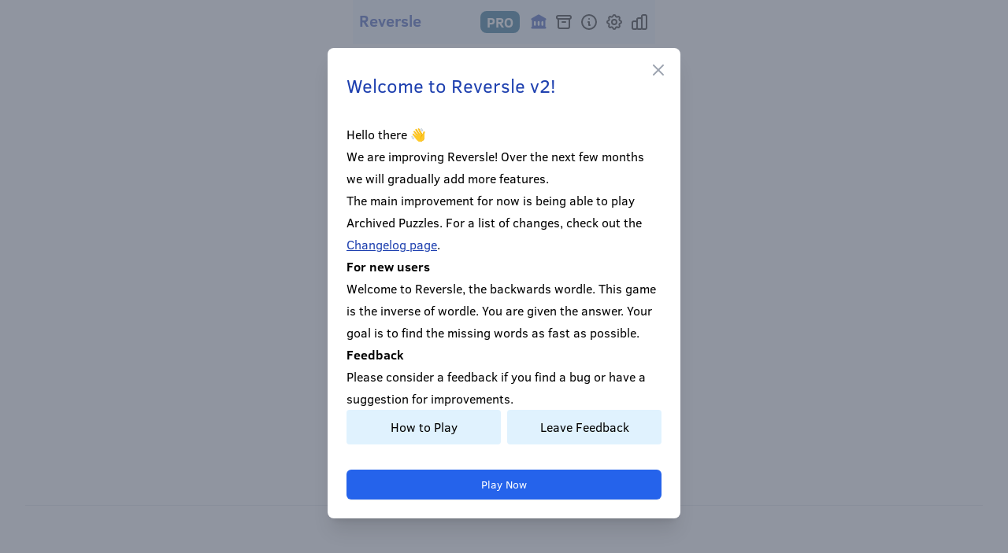

--- FILE ---
content_type: text/html; charset=utf-8
request_url: https://reversle.net/
body_size: 2198
content:
<!DOCTYPE html><html><head><meta charSet="utf-8"/><title>Reversle - the revers wordle or backwards wordle</title><link rel="icon" href="/favicon.ico"/><script defer="" data-domain="reversle.net" src="https://plausible.io/js/plausible.js"></script><meta name="viewport" content="user-scalable=no, width=device-width, initial-scale=1.0"/><meta name="description" content="Wordle is getting too easy for you? Try the reverse wordle. You are given a pattern and the solution word. You have to guess the rest of the words."/><meta name="referrer" content="no-referrer-when-downgrade"/><meta property="og:url" content="https://reversle.net/"/><meta property="og:type" content="website"/><meta property="og:site_name" content="Reversle"/><meta property="og:description" content="Wordle is getting too easy for you? Try the reverse wordle. You are given a pattern and the solution word. You have to guess the rest of the words."/><meta property="og:title" content="Find the words given Wordle pattern and the solution word. "/><meta property="og:image" content="https://reversle.net/TwitterCard.png"/><link rel="icon" href="/favicon.ico"/><link rel="apple-touch-icon" sizes="180x180" href="/apple-touch-icon.png"/><link rel="icon" type="image/png" sizes="32x32" href="/favicon-32x32.png"/><link rel="icon" type="image/png" sizes="16x16" href="/favicon-16x16.png"/><link rel="manifest" href="/site.webmanifest"/><script async="" src="https://pagead2.googlesyndication.com/pagead/js/adsbygoogle.js?client=ca-pub-4146890929235011" crossorigin="anonymous"></script><script async="" src="https://www.googletagmanager.com/gtag/js?id=G-JFNEL91MFZ"></script><script type="application/ld+json">
        {
          "@context": "https://schema.org",
          "@type": "Organization",
          "url": "https://reversle.net/",
          "logo": "https://reversle.net/logo.png"
        }
        </script><meta name="next-head-count" content="21"/><link rel="preload" href="/_next/static/css/b20e2902d3f978d9.css" as="style"/><link rel="stylesheet" href="/_next/static/css/b20e2902d3f978d9.css" data-n-g=""/><noscript data-n-css=""></noscript><script defer="" nomodule="" src="/_next/static/chunks/polyfills-5cd94c89d3acac5f.js"></script><script src="/_next/static/chunks/webpack-69bfa6990bb9e155.js" defer=""></script><script src="/_next/static/chunks/framework-8957c350a55da097.js" defer=""></script><script src="/_next/static/chunks/main-7f8acbe569c9ddeb.js" defer=""></script><script src="/_next/static/chunks/pages/_app-4395daafcaa79c12.js" defer=""></script><script src="/_next/static/chunks/24-5f5782ee41da06b8.js" defer=""></script><script src="/_next/static/chunks/726-b9881f6ccf091b08.js" defer=""></script><script src="/_next/static/chunks/334-88e231f4e6029e22.js" defer=""></script><script src="/_next/static/chunks/pages/index-1b2edb4537368ecf.js" defer=""></script><script src="/_next/static/m4forgsnsIBHvDnKzMvOn/_buildManifest.js" defer=""></script><script src="/_next/static/m4forgsnsIBHvDnKzMvOn/_ssgManifest.js" defer=""></script><script src="/_next/static/m4forgsnsIBHvDnKzMvOn/_middlewareManifest.js" defer=""></script></head><body><div id="__next" data-reactroot=""><main><div style="position:fixed;z-index:9999;top:16px;left:16px;right:16px;bottom:16px;pointer-events:none"></div><div class="max-w-7xl mx-auto sm:px-6 lg:px-8 "><div class="w-full flex md:w-96 mx-auto items-center p-2 md:px-0 bg-sky-50 transition-all dark:bg-sky-900 "><h1 class="text-xl grow font-bold dark:text-white cursor-pointer mt-1 ml-2">Reversle</h1><a class="mr-3 bg-sky-800 px-2 font-bold text-white text-lg rounded-lg cursor-pointer dark:stroke-white hover:bg-sky-200 hover:text-black transition-all" href="/pro">PRO</a><a href="/"><svg xmlns="http://www.w3.org/2000/svg" viewBox="0 0 20 20" fill="currentColor" aria-hidden="true" class="h-6 w-6 mr-2 cursor-pointer dark:stroke-white text-blue-800 hover:text-blue-700"><path fill-rule="evenodd" d="M10.496 2.132a1 1 0 00-.992 0l-7 4A1 1 0 003 8v7a1 1 0 100 2h14a1 1 0 100-2V8a1 1 0 00.496-1.868l-7-4zM6 9a1 1 0 00-1 1v3a1 1 0 102 0v-3a1 1 0 00-1-1zm3 1a1 1 0 012 0v3a1 1 0 11-2 0v-3zm5-1a1 1 0 00-1 1v3a1 1 0 102 0v-3a1 1 0 00-1-1z" clip-rule="evenodd"></path></svg></a><a href="/archive"><svg xmlns="http://www.w3.org/2000/svg" fill="none" viewBox="0 0 24 24" stroke="currentColor" aria-hidden="true" class="h-6 w-6 mr-2 cursor-pointer dark:stroke-white hover:text-blue-700"><path stroke-linecap="round" stroke-linejoin="round" stroke-width="2" d="M5 8h14M5 8a2 2 0 110-4h14a2 2 0 110 4M5 8v10a2 2 0 002 2h10a2 2 0 002-2V8m-9 4h4"></path></svg></a><a href="/info/help"><svg xmlns="http://www.w3.org/2000/svg" fill="none" viewBox="0 0 24 24" stroke="currentColor" aria-hidden="true" class="h-6 w-6 mr-2 cursor-pointer dark:stroke-white hover:text-blue-700"><path stroke-linecap="round" stroke-linejoin="round" stroke-width="2" d="M13 16h-1v-4h-1m1-4h.01M21 12a9 9 0 11-18 0 9 9 0 0118 0z"></path></svg></a><a href="/settings"><svg xmlns="http://www.w3.org/2000/svg" fill="none" viewBox="0 0 24 24" stroke="currentColor" aria-hidden="true" class="h-6 w-6 mr-2 cursor-pointer dark:stroke-white hover:text-blue-700"><path stroke-linecap="round" stroke-linejoin="round" stroke-width="2" d="M10.325 4.317c.426-1.756 2.924-1.756 3.35 0a1.724 1.724 0 002.573 1.066c1.543-.94 3.31.826 2.37 2.37a1.724 1.724 0 001.065 2.572c1.756.426 1.756 2.924 0 3.35a1.724 1.724 0 00-1.066 2.573c.94 1.543-.826 3.31-2.37 2.37a1.724 1.724 0 00-2.572 1.065c-.426 1.756-2.924 1.756-3.35 0a1.724 1.724 0 00-2.573-1.066c-1.543.94-3.31-.826-2.37-2.37a1.724 1.724 0 00-1.065-2.572c-1.756-.426-1.756-2.924 0-3.35a1.724 1.724 0 001.066-2.573c-.94-1.543.826-3.31 2.37-2.37.996.608 2.296.07 2.572-1.065z"></path><path stroke-linecap="round" stroke-linejoin="round" stroke-width="2" d="M15 12a3 3 0 11-6 0 3 3 0 016 0z"></path></svg></a><a href="/statistics"><svg xmlns="http://www.w3.org/2000/svg" fill="none" viewBox="0 0 24 24" stroke="currentColor" aria-hidden="true" class="h-6 w-6 mr-2 cursor-pointer dark:stroke-white hover:text-blue-700"><path stroke-linecap="round" stroke-linejoin="round" stroke-width="2" d="M9 19v-6a2 2 0 00-2-2H5a2 2 0 00-2 2v6a2 2 0 002 2h2a2 2 0 002-2zm0 0V9a2 2 0 012-2h2a2 2 0 012 2v10m-6 0a2 2 0 002 2h2a2 2 0 002-2m0 0V5a2 2 0 012-2h2a2 2 0 012 2v14a2 2 0 01-2 2h-2a2 2 0 01-2-2z"></path></svg></a></div><div class=""></div></div></main></div><script id="__NEXT_DATA__" type="application/json">{"props":{"pageProps":{}},"page":"/","query":{},"buildId":"m4forgsnsIBHvDnKzMvOn","nextExport":true,"autoExport":true,"isFallback":false,"scriptLoader":[]}</script><script defer src="https://static.cloudflareinsights.com/beacon.min.js/vcd15cbe7772f49c399c6a5babf22c1241717689176015" integrity="sha512-ZpsOmlRQV6y907TI0dKBHq9Md29nnaEIPlkf84rnaERnq6zvWvPUqr2ft8M1aS28oN72PdrCzSjY4U6VaAw1EQ==" data-cf-beacon='{"version":"2024.11.0","token":"396f911afc2a4835bdf41cbfc18d0fca","r":1,"server_timing":{"name":{"cfCacheStatus":true,"cfEdge":true,"cfExtPri":true,"cfL4":true,"cfOrigin":true,"cfSpeedBrain":true},"location_startswith":null}}' crossorigin="anonymous"></script>
</body></html>

--- FILE ---
content_type: text/html; charset=utf-8
request_url: https://www.google.com/recaptcha/api2/aframe
body_size: 269
content:
<!DOCTYPE HTML><html><head><meta http-equiv="content-type" content="text/html; charset=UTF-8"></head><body><script nonce="-qMTCwJSEAPq9tZjBPPdFA">/** Anti-fraud and anti-abuse applications only. See google.com/recaptcha */ try{var clients={'sodar':'https://pagead2.googlesyndication.com/pagead/sodar?'};window.addEventListener("message",function(a){try{if(a.source===window.parent){var b=JSON.parse(a.data);var c=clients[b['id']];if(c){var d=document.createElement('img');d.src=c+b['params']+'&rc='+(localStorage.getItem("rc::a")?sessionStorage.getItem("rc::b"):"");window.document.body.appendChild(d);sessionStorage.setItem("rc::e",parseInt(sessionStorage.getItem("rc::e")||0)+1);localStorage.setItem("rc::h",'1768636460935');}}}catch(b){}});window.parent.postMessage("_grecaptcha_ready", "*");}catch(b){}</script></body></html>

--- FILE ---
content_type: application/javascript
request_url: https://reversle.net/_next/static/chunks/pages/_app-4395daafcaa79c12.js
body_size: 9087
content:
(self.webpackChunk_N_E=self.webpackChunk_N_E||[]).push([[888],{6363:function(e,t,n){(window.__NEXT_P=window.__NEXT_P||[]).push(["/_app",function(){return n(2951)}])},8418:function(e,t,n){"use strict";function r(e,t){(null==t||t>e.length)&&(t=e.length);for(var n=0,r=new Array(t);n<t;n++)r[n]=e[n];return r}function o(e,t){return function(e){if(Array.isArray(e))return e}(e)||function(e,t){var n=null==e?null:"undefined"!==typeof Symbol&&e[Symbol.iterator]||e["@@iterator"];if(null!=n){var r,o,a=[],i=!0,s=!1;try{for(n=n.call(e);!(i=(r=n.next()).done)&&(a.push(r.value),!t||a.length!==t);i=!0);}catch(c){s=!0,o=c}finally{try{i||null==n.return||n.return()}finally{if(s)throw o}}return a}}(e,t)||function(e,t){if(!e)return;if("string"===typeof e)return r(e,t);var n=Object.prototype.toString.call(e).slice(8,-1);"Object"===n&&e.constructor&&(n=e.constructor.name);if("Map"===n||"Set"===n)return Array.from(n);if("Arguments"===n||/^(?:Ui|I)nt(?:8|16|32)(?:Clamped)?Array$/.test(n))return r(e,t)}(e,t)||function(){throw new TypeError("Invalid attempt to destructure non-iterable instance.\\nIn order to be iterable, non-array objects must have a [Symbol.iterator]() method.")}()}t.default=void 0;var a,i=(a=n(7294))&&a.__esModule?a:{default:a},s=n(6273),c=n(387),u=n(7190);var l={};function f(e,t,n,r){if(e&&s.isLocalURL(t)){e.prefetch(t,n,r).catch((function(e){0}));var o=r&&"undefined"!==typeof r.locale?r.locale:e&&e.locale;l[t+"%"+n+(o?"%"+o:"")]=!0}}var d=function(e){var t,n=!1!==e.prefetch,r=c.useRouter(),a=i.default.useMemo((function(){var t=o(s.resolveHref(r,e.href,!0),2),n=t[0],a=t[1];return{href:n,as:e.as?s.resolveHref(r,e.as):a||n}}),[r,e.href,e.as]),d=a.href,p=a.as,h=e.children,v=e.replace,m=e.shallow,g=e.scroll,y=e.locale;"string"===typeof h&&(h=i.default.createElement("a",null,h));var x=(t=i.default.Children.only(h))&&"object"===typeof t&&t.ref,b=o(u.useIntersection({rootMargin:"200px"}),2),w=b[0],j=b[1],E=i.default.useCallback((function(e){w(e),x&&("function"===typeof x?x(e):"object"===typeof x&&(x.current=e))}),[x,w]);i.default.useEffect((function(){var e=j&&n&&s.isLocalURL(d),t="undefined"!==typeof y?y:r&&r.locale,o=l[d+"%"+p+(t?"%"+t:"")];e&&!o&&f(r,d,p,{locale:t})}),[p,d,j,y,n,r]);var k={ref:E,onClick:function(e){t.props&&"function"===typeof t.props.onClick&&t.props.onClick(e),e.defaultPrevented||function(e,t,n,r,o,a,i,c){("A"!==e.currentTarget.nodeName||!function(e){var t=e.currentTarget.target;return t&&"_self"!==t||e.metaKey||e.ctrlKey||e.shiftKey||e.altKey||e.nativeEvent&&2===e.nativeEvent.which}(e)&&s.isLocalURL(n))&&(e.preventDefault(),null==i&&r.indexOf("#")>=0&&(i=!1),t[o?"replace":"push"](n,r,{shallow:a,locale:c,scroll:i}))}(e,r,d,p,v,m,g,y)},onMouseEnter:function(e){t.props&&"function"===typeof t.props.onMouseEnter&&t.props.onMouseEnter(e),s.isLocalURL(d)&&f(r,d,p,{priority:!0})}};if(e.passHref||"a"===t.type&&!("href"in t.props)){var T="undefined"!==typeof y?y:r&&r.locale,O=r&&r.isLocaleDomain&&s.getDomainLocale(p,T,r&&r.locales,r&&r.domainLocales);k.href=O||s.addBasePath(s.addLocale(p,T,r&&r.defaultLocale))}return i.default.cloneElement(t,k)};t.default=d},7190:function(e,t,n){"use strict";function r(e,t){(null==t||t>e.length)&&(t=e.length);for(var n=0,r=new Array(t);n<t;n++)r[n]=e[n];return r}function o(e,t){return function(e){if(Array.isArray(e))return e}(e)||function(e,t){var n=null==e?null:"undefined"!==typeof Symbol&&e[Symbol.iterator]||e["@@iterator"];if(null!=n){var r,o,a=[],i=!0,s=!1;try{for(n=n.call(e);!(i=(r=n.next()).done)&&(a.push(r.value),!t||a.length!==t);i=!0);}catch(c){s=!0,o=c}finally{try{i||null==n.return||n.return()}finally{if(s)throw o}}return a}}(e,t)||function(e,t){if(!e)return;if("string"===typeof e)return r(e,t);var n=Object.prototype.toString.call(e).slice(8,-1);"Object"===n&&e.constructor&&(n=e.constructor.name);if("Map"===n||"Set"===n)return Array.from(n);if("Arguments"===n||/^(?:Ui|I)nt(?:8|16|32)(?:Clamped)?Array$/.test(n))return r(e,t)}(e,t)||function(){throw new TypeError("Invalid attempt to destructure non-iterable instance.\\nIn order to be iterable, non-array objects must have a [Symbol.iterator]() method.")}()}Object.defineProperty(t,"__esModule",{value:!0}),t.useIntersection=function(e){var t=e.rootRef,n=e.rootMargin,r=e.disabled||!s,u=a.useRef(),l=o(a.useState(!1),2),f=l[0],d=l[1],p=o(a.useState(t?t.current:null),2),h=p[0],v=p[1],m=a.useCallback((function(e){u.current&&(u.current(),u.current=void 0),r||f||e&&e.tagName&&(u.current=function(e,t,n){var r=function(e){var t=e.rootMargin||"",n=c.get(t);if(n)return n;var r=new Map,o=new IntersectionObserver((function(e){e.forEach((function(e){var t=r.get(e.target),n=e.isIntersecting||e.intersectionRatio>0;t&&n&&t(n)}))}),e);return c.set(t,n={id:t,observer:o,elements:r}),n}(n),o=r.id,a=r.observer,i=r.elements;return i.set(e,t),a.observe(e),function(){i.delete(e),a.unobserve(e),0===i.size&&(a.disconnect(),c.delete(o))}}(e,(function(e){return e&&d(e)}),{root:h,rootMargin:n}))}),[r,h,n,f]);return a.useEffect((function(){if(!s&&!f){var e=i.requestIdleCallback((function(){return d(!0)}));return function(){return i.cancelIdleCallback(e)}}}),[f]),a.useEffect((function(){t&&v(t.current)}),[t]),[m,f]};var a=n(7294),i=n(9311),s="undefined"!==typeof IntersectionObserver;var c=new Map},2951:function(e,t,n){"use strict";n.r(t),n.d(t,{default:function(){return y}});var r=n(5893),o=(n(906),n(9008)),a=n(7294);var i=function(e){return a.createElement("svg",Object.assign({xmlns:"http://www.w3.org/2000/svg",fill:"none",viewBox:"0 0 24 24",stroke:"currentColor","aria-hidden":"true"},e),a.createElement("path",{strokeLinecap:"round",strokeLinejoin:"round",strokeWidth:2,d:"M5 8h14M5 8a2 2 0 110-4h14a2 2 0 110 4M5 8v10a2 2 0 002 2h10a2 2 0 002-2V8m-9 4h4"}))};var s=function(e){return a.createElement("svg",Object.assign({xmlns:"http://www.w3.org/2000/svg",fill:"none",viewBox:"0 0 24 24",stroke:"currentColor","aria-hidden":"true"},e),a.createElement("path",{strokeLinecap:"round",strokeLinejoin:"round",strokeWidth:2,d:"M9 19v-6a2 2 0 00-2-2H5a2 2 0 00-2 2v6a2 2 0 002 2h2a2 2 0 002-2zm0 0V9a2 2 0 012-2h2a2 2 0 012 2v10m-6 0a2 2 0 002 2h2a2 2 0 002-2m0 0V5a2 2 0 012-2h2a2 2 0 012 2v14a2 2 0 01-2 2h-2a2 2 0 01-2-2z"}))};var c=function(e){return a.createElement("svg",Object.assign({xmlns:"http://www.w3.org/2000/svg",fill:"none",viewBox:"0 0 24 24",stroke:"currentColor","aria-hidden":"true"},e),a.createElement("path",{strokeLinecap:"round",strokeLinejoin:"round",strokeWidth:2,d:"M10.325 4.317c.426-1.756 2.924-1.756 3.35 0a1.724 1.724 0 002.573 1.066c1.543-.94 3.31.826 2.37 2.37a1.724 1.724 0 001.065 2.572c1.756.426 1.756 2.924 0 3.35a1.724 1.724 0 00-1.066 2.573c.94 1.543-.826 3.31-2.37 2.37a1.724 1.724 0 00-2.572 1.065c-.426 1.756-2.924 1.756-3.35 0a1.724 1.724 0 00-2.573-1.066c-1.543.94-3.31-.826-2.37-2.37a1.724 1.724 0 00-1.065-2.572c-1.756-.426-1.756-2.924 0-3.35a1.724 1.724 0 001.066-2.573c-.94-1.543.826-3.31 2.37-2.37.996.608 2.296.07 2.572-1.065z"}),a.createElement("path",{strokeLinecap:"round",strokeLinejoin:"round",strokeWidth:2,d:"M15 12a3 3 0 11-6 0 3 3 0 016 0z"}))};var u=function(e){return a.createElement("svg",Object.assign({xmlns:"http://www.w3.org/2000/svg",fill:"none",viewBox:"0 0 24 24",stroke:"currentColor","aria-hidden":"true"},e),a.createElement("path",{strokeLinecap:"round",strokeLinejoin:"round",strokeWidth:2,d:"M13 16h-1v-4h-1m1-4h.01M21 12a9 9 0 11-18 0 9 9 0 0118 0z"}))};var l=function(e){return a.createElement("svg",Object.assign({xmlns:"http://www.w3.org/2000/svg",fill:"none",viewBox:"0 0 24 24",stroke:"currentColor","aria-hidden":"true"},e),a.createElement("path",{strokeLinecap:"round",strokeLinejoin:"round",strokeWidth:2,d:"M8 14v3m4-3v3m4-3v3M3 21h18M3 10h18M3 7l9-4 9 4M4 10h16v11H4V10z"}))};var f=n(1664),d=n(1163),p=n(4931),h=n(3153),v=function(e){var t=(0,d.useRouter)().pathname;return(0,r.jsxs)(r.Fragment,{children:[(0,r.jsxs)(o.default,{children:[(0,r.jsx)("title",{children:"Reversle - the revers wordle or backwards wordle"}),(0,r.jsx)("link",{rel:"icon",href:"/favicon.ico"}),(0,r.jsx)("script",{defer:!0,"data-domain":"reversle.net",src:"https://plausible.io/js/plausible.js"}),(0,r.jsx)("meta",{name:"viewport",content:"user-scalable=no, width=device-width, initial-scale=1.0"}),(0,r.jsx)("meta",{name:"description",content:"Wordle is getting too easy for you? Try the reverse wordle. You are given a pattern and the solution word. You have to guess the rest of the words."}),(0,r.jsx)("meta",{name:"referrer",content:"no-referrer-when-downgrade"}),(0,r.jsx)("meta",{property:"og:url",content:"https://reversle.net/"}),(0,r.jsx)("meta",{property:"og:type",content:"website"}),(0,r.jsx)("meta",{property:"og:site_name",content:"Reversle"}),(0,r.jsx)("meta",{property:"og:description",content:"Wordle is getting too easy for you? Try the reverse wordle. You are given a pattern and the solution word. You have to guess the rest of the words."}),(0,r.jsx)("meta",{property:"og:title",content:"Find the words given Wordle pattern and the solution word. "}),(0,r.jsx)("meta",{property:"og:image",content:"https://reversle.net/TwitterCard.png"}),(0,r.jsx)("link",{rel:"icon",href:"/favicon.ico"}),(0,r.jsx)("link",{rel:"apple-touch-icon",sizes:"180x180",href:"/apple-touch-icon.png"}),(0,r.jsx)("link",{rel:"icon",type:"image/png",sizes:"32x32",href:"/favicon-32x32.png"}),(0,r.jsx)("link",{rel:"icon",type:"image/png",sizes:"16x16",href:"/favicon-16x16.png"}),(0,r.jsx)("link",{rel:"manifest",href:"/site.webmanifest"}),(0,r.jsx)("script",{async:!0,src:"https://pagead2.googlesyndication.com/pagead/js/adsbygoogle.js?client=ca-pub-4146890929235011",crossOrigin:"anonymous"}),(0,r.jsx)("script",{async:!0,src:"https://www.googletagmanager.com/gtag/js?id=G-JFNEL91MFZ"}),(0,r.jsx)("script",{type:"application/ld+json",dangerouslySetInnerHTML:{__html:'\n        {\n          "@context": "https://schema.org",\n          "@type": "Organization",\n          "url": "https://reversle.net/",\n          "logo": "https://reversle.net/logo.png"\n        }\n        '}})]}),(0,r.jsxs)("main",{children:[(0,r.jsx)(p.x7,{toastOptions:{success:{style:{backgroundColor:"#f3faf7",border:"1px solid #03543f",color:"#03543f",fontSize:"1.2rem"}},error:{style:{backgroundColor:"#fdf2f2",border:"1px solid #9b1c1c",color:"#9b1c1c",fontSize:"1.2rem"}}}}),(0,r.jsxs)("div",{className:"max-w-7xl mx-auto sm:px-6 lg:px-8 ",children:[(0,r.jsxs)("div",{className:"w-full flex md:w-96 mx-auto items-center p-2 md:px-0 bg-sky-50 transition-all dark:bg-sky-900 ",children:[(0,r.jsx)(f.default,{href:"/",children:(0,r.jsx)("h1",{className:"text-xl grow font-bold dark:text-white cursor-pointer mt-1 ml-2",children:"Reversle"})}),(0,r.jsx)(f.default,{href:"/pro",children:(0,r.jsx)("a",{className:"mr-3 bg-sky-800 px-2 font-bold text-white text-lg rounded-lg cursor-pointer dark:stroke-white hover:bg-sky-200 hover:text-black transition-all",children:"PRO"})}),(0,r.jsx)(f.default,{href:"/",children:(0,r.jsx)("a",{children:"/"===t?(0,r.jsx)(h.VqP,{className:"h-6 w-6 mr-2 cursor-pointer dark:stroke-white text-blue-800 hover:text-blue-700"}):(0,r.jsx)(l,{className:"h-6 w-6 mr-2 cursor-pointer dark:stroke-white hover:text-blue-700"})})}),(0,r.jsx)("a",{href:"/archive",children:"/archive"===t?(0,r.jsx)(h.rKT,{className:"h-6 w-6 mr-2 cursor-pointer dark:stroke-white text-blue-800 hover:text-blue-700"}):(0,r.jsx)(i,{className:"h-6 w-6 mr-2 cursor-pointer dark:stroke-white hover:text-blue-700"})}),(0,r.jsx)(f.default,{href:"/info/help",children:(0,r.jsx)("a",{children:t.startsWith("/info")?(0,r.jsx)(h.AV5,{className:"h-6 w-6 mr-2 cursor-pointer dark:stroke-white text-blue-800 hover:text-blue-700"}):(0,r.jsx)(u,{className:"h-6 w-6 mr-2 cursor-pointer dark:stroke-white hover:text-blue-700"})})}),(0,r.jsx)(f.default,{href:"/settings",children:(0,r.jsx)("a",{children:"/settings"===t?(0,r.jsx)(h.IEm,{className:"h-6 w-6 mr-2 cursor-pointer dark:stroke-white text-blue-800 hover:text-blue-700"}):(0,r.jsx)(c,{className:"h-6 w-6 mr-2 cursor-pointer dark:stroke-white hover:text-blue-700"})})}),(0,r.jsx)(f.default,{href:"/statistics",children:(0,r.jsx)("a",{children:"/statistics"===t?(0,r.jsx)(h.DEq,{className:"h-6 w-6 mr-2 cursor-pointer dark:stroke-white text-blue-800 hover:text-blue-700"}):(0,r.jsx)(s,{className:"h-6 w-6 mr-2 cursor-pointer dark:stroke-white hover:text-blue-700"})})})]}),(0,r.jsx)("div",{className:"",children:e.children})]})]})]})};function m(e,t,n){return t in e?Object.defineProperty(e,t,{value:n,enumerable:!0,configurable:!0,writable:!0}):e[t]=n,e}function g(e){for(var t=1;t<arguments.length;t++){var n=null!=arguments[t]?arguments[t]:{},r=Object.keys(n);"function"===typeof Object.getOwnPropertySymbols&&(r=r.concat(Object.getOwnPropertySymbols(n).filter((function(e){return Object.getOwnPropertyDescriptor(n,e).enumerable})))),r.forEach((function(t){m(e,t,n[t])}))}return e}var y=function(e){var t=e.Component,n=e.pageProps;return(0,r.jsx)(v,{children:(0,r.jsx)(t,g({},n))})}},906:function(){},9008:function(e,t,n){e.exports=n(5443)},1664:function(e,t,n){e.exports=n(8418)},1163:function(e,t,n){e.exports=n(387)},4931:function(e,t,n){"use strict";n.d(t,{x7:function(){return ge},Am:function(){return R},Ps:function(){return N}});var r=n(7294);let o={data:""},a=e=>"object"==typeof window?((e?e.querySelector("#_goober"):window._goober)||Object.assign((e||document.head).appendChild(document.createElement("style")),{innerHTML:" ",id:"_goober"})).firstChild:e||o,i=/(?:([\u0080-\uFFFF\w-%@]+) *:? *([^{;]+?);|([^;}{]*?) *{)|(}\s*)/g,s=/\/\*[^]*?\*\/|\s\s+|\n/g,c=(e,t)=>{let n="",r="",o="";for(let a in e){let i=e[a];"@"==a[0]?"i"==a[1]?n=a+" "+i+";":r+="f"==a[1]?c(i,a):a+"{"+c(i,"k"==a[1]?"":t)+"}":"object"==typeof i?r+=c(i,t?t.replace(/([^,])+/g,(e=>a.replace(/(^:.*)|([^,])+/g,(t=>/&/.test(t)?t.replace(/&/g,e):e?e+" "+t:t)))):a):null!=i&&(a=a.replace(/[A-Z]/g,"-$&").toLowerCase(),o+=c.p?c.p(a,i):a+":"+i+";")}return n+(t&&o?t+"{"+o+"}":o)+r},u={},l=e=>{if("object"==typeof e){let t="";for(let n in e)t+=n+l(e[n]);return t}return e},f=(e,t,n,r,o)=>{let a=l(e),f=u[a]||(u[a]=(e=>{let t=0,n=11;for(;t<e.length;)n=101*n+e.charCodeAt(t++)>>>0;return"go"+n})(a));if(!u[f]){let t=a!==e?e:(e=>{let t,n=[{}];for(;t=i.exec(e.replace(s,""));)t[4]?n.shift():t[3]?n.unshift(n[0][t[3]]=n[0][t[3]]||{}):n[0][t[1]]=t[2];return n[0]})(e);u[f]=c(o?{["@keyframes "+f]:t}:t,n?"":"."+f)}return((e,t,n)=>{-1==t.data.indexOf(e)&&(t.data=n?e+t.data:t.data+e)})(u[f],t,r),f},d=(e,t,n)=>e.reduce(((e,r,o)=>{let a=t[o];if(a&&a.call){let e=a(n),t=e&&e.props&&e.props.className||/^go/.test(e)&&e;a=t?"."+t:e&&"object"==typeof e?e.props?"":c(e,""):!1===e?"":e}return e+r+(null==a?"":a)}),"");function p(e){let t=this||{},n=e.call?e(t.p):e;return f(n.unshift?n.raw?d(n,[].slice.call(arguments,1),t.p):n.reduce(((e,n)=>Object.assign(e,n&&n.call?n(t.p):n)),{}):n,a(t.target),t.g,t.o,t.k)}p.bind({g:1});let h,v,m,g=p.bind({k:1});function y(e,t){let n=this||{};return function(){let r=arguments;function o(a,i){let s=Object.assign({},a),c=s.className||o.className;n.p=Object.assign({theme:v&&v()},s),n.o=/ *go\d+/.test(c),s.className=p.apply(n,r)+(c?" "+c:""),t&&(s.ref=i);let u=e;return e[0]&&(u=s.as||e,delete s.as),m&&u[0]&&m(s),h(u,s)}return t?t(o):o}}function x(){return(x=Object.assign||function(e){for(var t=1;t<arguments.length;t++){var n=arguments[t];for(var r in n)Object.prototype.hasOwnProperty.call(n,r)&&(e[r]=n[r])}return e}).apply(this,arguments)}function b(e,t){return t||(t=e.slice(0)),e.raw=t,e}var w,j=function(e,t){return function(e){return"function"===typeof e}(e)?e(t):e},E=function(){var e=0;return function(){return(++e).toString()}}(),k=function(){var e=void 0;return function(){if(void 0===e&&"undefined"!==typeof window){var t=matchMedia("(prefers-reduced-motion: reduce)");e=!t||t.matches}return e}}();!function(e){e[e.ADD_TOAST=0]="ADD_TOAST",e[e.UPDATE_TOAST=1]="UPDATE_TOAST",e[e.UPSERT_TOAST=2]="UPSERT_TOAST",e[e.DISMISS_TOAST=3]="DISMISS_TOAST",e[e.REMOVE_TOAST=4]="REMOVE_TOAST",e[e.START_PAUSE=5]="START_PAUSE",e[e.END_PAUSE=6]="END_PAUSE"}(w||(w={}));var T=new Map,O=function(e){if(!T.has(e)){var t=setTimeout((function(){T.delete(e),_({type:w.REMOVE_TOAST,toastId:e})}),1e3);T.set(e,t)}},S=function e(t,n){switch(n.type){case w.ADD_TOAST:return x({},t,{toasts:[n.toast].concat(t.toasts).slice(0,20)});case w.UPDATE_TOAST:return n.toast.id&&function(e){var t=T.get(e);t&&clearTimeout(t)}(n.toast.id),x({},t,{toasts:t.toasts.map((function(e){return e.id===n.toast.id?x({},e,n.toast):e}))});case w.UPSERT_TOAST:var r=n.toast;return t.toasts.find((function(e){return e.id===r.id}))?e(t,{type:w.UPDATE_TOAST,toast:r}):e(t,{type:w.ADD_TOAST,toast:r});case w.DISMISS_TOAST:var o=n.toastId;return o?O(o):t.toasts.forEach((function(e){O(e.id)})),x({},t,{toasts:t.toasts.map((function(e){return e.id===o||void 0===o?x({},e,{visible:!1}):e}))});case w.REMOVE_TOAST:return void 0===n.toastId?x({},t,{toasts:[]}):x({},t,{toasts:t.toasts.filter((function(e){return e.id!==n.toastId}))});case w.START_PAUSE:return x({},t,{pausedAt:n.time});case w.END_PAUSE:var a=n.time-(t.pausedAt||0);return x({},t,{pausedAt:void 0,toasts:t.toasts.map((function(e){return x({},e,{pauseDuration:e.pauseDuration+a})}))})}},A=[],M={toasts:[],pausedAt:void 0},_=function(e){M=S(M,e),A.forEach((function(e){e(M)}))},z={blank:4e3,error:4e3,success:2e3,loading:1/0,custom:4e3},P=function(e){return function(t,n){var r=function(e,t,n){return void 0===t&&(t="blank"),x({createdAt:Date.now(),visible:!0,type:t,ariaProps:{role:"status","aria-live":"polite"},message:e,pauseDuration:0},n,{id:(null==n?void 0:n.id)||E()})}(t,e,n);return _({type:w.UPSERT_TOAST,toast:r}),r.id}},R=function(e,t){return P("blank")(e,t)};R.error=P("error"),R.success=P("success"),R.loading=P("loading"),R.custom=P("custom"),R.dismiss=function(e){_({type:w.DISMISS_TOAST,toastId:e})},R.remove=function(e){return _({type:w.REMOVE_TOAST,toastId:e})},R.promise=function(e,t,n){var r=R.loading(t.loading,x({},n,null==n?void 0:n.loading));return e.then((function(e){return R.success(j(t.success,e),x({id:r},n,null==n?void 0:n.success)),e})).catch((function(e){R.error(j(t.error,e),x({id:r},n,null==n?void 0:n.error))})),e};var N=function(e){var t=function(e){void 0===e&&(e={});var t=(0,r.useState)(M),n=t[0],o=t[1];(0,r.useEffect)((function(){return A.push(o),function(){var e=A.indexOf(o);e>-1&&A.splice(e,1)}}),[n]);var a=n.toasts.map((function(t){var n,r,o;return x({},e,e[t.type],t,{duration:t.duration||(null==(n=e[t.type])?void 0:n.duration)||(null==(r=e)?void 0:r.duration)||z[t.type],style:x({},e.style,null==(o=e[t.type])?void 0:o.style,t.style)})}));return x({},n,{toasts:a})}(e),n=t.toasts,o=t.pausedAt;(0,r.useEffect)((function(){if(!o){var e=Date.now(),t=n.map((function(t){if(t.duration!==1/0){var n=(t.duration||0)+t.pauseDuration-(e-t.createdAt);if(!(n<0))return setTimeout((function(){return R.dismiss(t.id)}),n);t.visible&&R.dismiss(t.id)}}));return function(){t.forEach((function(e){return e&&clearTimeout(e)}))}}}),[n,o]);var a=(0,r.useMemo)((function(){return{startPause:function(){_({type:w.START_PAUSE,time:Date.now()})},endPause:function(){o&&_({type:w.END_PAUSE,time:Date.now()})},updateHeight:function(e,t){return _({type:w.UPDATE_TOAST,toast:{id:e,height:t}})},calculateOffset:function(e,t){var r,o=t||{},a=o.reverseOrder,i=void 0!==a&&a,s=o.gutter,c=void 0===s?8:s,u=o.defaultPosition,l=n.filter((function(t){return(t.position||u)===(e.position||u)&&t.height})),f=l.findIndex((function(t){return t.id===e.id})),d=l.filter((function(e,t){return t<f&&e.visible})).length;return(r=l.filter((function(e){return e.visible}))).slice.apply(r,i?[d+1]:[0,d]).reduce((function(e,t){return e+(t.height||0)+c}),0)}}}),[n,o]);return{toasts:n,handlers:a}};function C(){var e=b(["\n  width: 20px;\n  opacity: 0;\n  height: 20px;\n  border-radius: 10px;\n  background: ",";\n  position: relative;\n  transform: rotate(45deg);\n\n  animation: "," 0.3s cubic-bezier(0.175, 0.885, 0.32, 1.275)\n    forwards;\n  animation-delay: 100ms;\n\n  &:after,\n  &:before {\n    content: '';\n    animation: "," 0.15s ease-out forwards;\n    animation-delay: 150ms;\n    position: absolute;\n    border-radius: 3px;\n    opacity: 0;\n    background: ",";\n    bottom: 9px;\n    left: 4px;\n    height: 2px;\n    width: 12px;\n  }\n\n  &:before {\n    animation: "," 0.15s ease-out forwards;\n    animation-delay: 180ms;\n    transform: rotate(90deg);\n  }\n"]);return C=function(){return e},e}function D(){var e=b(["\nfrom {\n  transform: scale(0) rotate(90deg);\n\topacity: 0;\n}\nto {\n  transform: scale(1) rotate(90deg);\n\topacity: 1;\n}"]);return D=function(){return e},e}function I(){var e=b(["\nfrom {\n  transform: scale(0);\n  opacity: 0;\n}\nto {\n  transform: scale(1);\n  opacity: 1;\n}"]);return I=function(){return e},e}function L(){var e=b(["\nfrom {\n  transform: scale(0) rotate(45deg);\n\topacity: 0;\n}\nto {\n transform: scale(1) rotate(45deg);\n  opacity: 1;\n}"]);return L=function(){return e},e}var U=g(L()),V=g(I()),H=g(D()),B=y("div")(C(),(function(e){return e.primary||"#ff4b4b"}),U,V,(function(e){return e.secondary||"#fff"}),H);function W(){var e=b(["\n  width: 12px;\n  height: 12px;\n  box-sizing: border-box;\n  border: 2px solid;\n  border-radius: 100%;\n  border-color: ",";\n  border-right-color: ",";\n  animation: "," 1s linear infinite;\n"]);return W=function(){return e},e}function F(){var e=b(["\n  from {\n    transform: rotate(0deg);\n  }\n  to {\n    transform: rotate(360deg);\n  }\n"]);return F=function(){return e},e}var q=g(F()),K=y("div")(W(),(function(e){return e.secondary||"#e0e0e0"}),(function(e){return e.primary||"#616161"}),q);function Y(){var e=b(["\n  width: 20px;\n  opacity: 0;\n  height: 20px;\n  border-radius: 10px;\n  background: ",";\n  position: relative;\n  transform: rotate(45deg);\n\n  animation: "," 0.3s cubic-bezier(0.175, 0.885, 0.32, 1.275)\n    forwards;\n  animation-delay: 100ms;\n  &:after {\n    content: '';\n    box-sizing: border-box;\n    animation: "," 0.2s ease-out forwards;\n    opacity: 0;\n    animation-delay: 200ms;\n    position: absolute;\n    border-right: 2px solid;\n    border-bottom: 2px solid;\n    border-color: ",";\n    bottom: 6px;\n    left: 6px;\n    height: 10px;\n    width: 6px;\n  }\n"]);return Y=function(){return e},e}function $(){var e=b(["\n0% {\n\theight: 0;\n\twidth: 0;\n\topacity: 0;\n}\n40% {\n  height: 0;\n\twidth: 6px;\n\topacity: 1;\n}\n100% {\n  opacity: 1;\n  height: 10px;\n}"]);return $=function(){return e},e}function X(){var e=b(["\nfrom {\n  transform: scale(0) rotate(45deg);\n\topacity: 0;\n}\nto {\n  transform: scale(1) rotate(45deg);\n\topacity: 1;\n}"]);return X=function(){return e},e}var Z=g(X()),G=g($()),J=y("div")(Y(),(function(e){return e.primary||"#61d345"}),Z,G,(function(e){return e.secondary||"#fff"}));function Q(){var e=b(["\n  position: relative;\n  transform: scale(0.6);\n  opacity: 0.4;\n  min-width: 20px;\n  animation: "," 0.3s 0.12s cubic-bezier(0.175, 0.885, 0.32, 1.275)\n    forwards;\n"]);return Q=function(){return e},e}function ee(){var e=b(["\nfrom {\n  transform: scale(0.6);\n  opacity: 0.4;\n}\nto {\n  transform: scale(1);\n  opacity: 1;\n}"]);return ee=function(){return e},e}function te(){var e=b(["\n  position: relative;\n  display: flex;\n  justify-content: center;\n  align-items: center;\n  min-width: 20px;\n  min-height: 20px;\n"]);return te=function(){return e},e}function ne(){var e=b(["\n  position: absolute;\n"]);return ne=function(){return e},e}var re=y("div")(ne()),oe=y("div")(te()),ae=g(ee()),ie=y("div")(Q(),ae),se=function(e){var t=e.toast,n=t.icon,o=t.type,a=t.iconTheme;return void 0!==n?"string"===typeof n?(0,r.createElement)(ie,null,n):n:"blank"===o?null:(0,r.createElement)(oe,null,(0,r.createElement)(K,Object.assign({},a)),"loading"!==o&&(0,r.createElement)(re,null,"error"===o?(0,r.createElement)(B,Object.assign({},a)):(0,r.createElement)(J,Object.assign({},a))))};function ce(){var e=b(["\n  display: flex;\n  justify-content: center;\n  margin: 4px 10px;\n  color: inherit;\n  flex: 1 1 auto;\n  white-space: pre-line;\n"]);return ce=function(){return e},e}function ue(){var e=b(["\n  display: flex;\n  align-items: center;\n  background: #fff;\n  color: #363636;\n  line-height: 1.3;\n  will-change: transform;\n  box-shadow: 0 3px 10px rgba(0, 0, 0, 0.1), 0 3px 3px rgba(0, 0, 0, 0.05);\n  max-width: 350px;\n  pointer-events: auto;\n  padding: 8px 10px;\n  border-radius: 8px;\n"]);return ue=function(){return e},e}var le=function(e){return"\n0% {transform: translate3d(0,"+-200*e+"%,0) scale(.6); opacity:.5;}\n100% {transform: translate3d(0,0,0) scale(1); opacity:1;}\n"},fe=function(e){return"\n0% {transform: translate3d(0,0,-1px) scale(1); opacity:1;}\n100% {transform: translate3d(0,"+-150*e+"%,-1px) scale(.6); opacity:0;}\n"},de=y("div",r.forwardRef)(ue()),pe=y("div")(ce()),he=(0,r.memo)((function(e){var t=e.toast,n=e.position,o=e.style,a=e.children,i=null!=t&&t.height?function(e,t){var n=e.includes("top")?1:-1,r=k()?["0%{opacity:0;} 100%{opacity:1;}","0%{opacity:1;} 100%{opacity:0;}"]:[le(n),fe(n)],o=r[1];return{animation:t?g(r[0])+" 0.35s cubic-bezier(.21,1.02,.73,1) forwards":g(o)+" 0.4s forwards cubic-bezier(.06,.71,.55,1)"}}(t.position||n||"top-center",t.visible):{opacity:0},s=(0,r.createElement)(se,{toast:t}),c=(0,r.createElement)(pe,Object.assign({},t.ariaProps),j(t.message,t));return(0,r.createElement)(de,{className:t.className,style:x({},i,o,t.style)},"function"===typeof a?a({icon:s,message:c}):(0,r.createElement)(r.Fragment,null,s,c))}));function ve(){var e=b(["\n  z-index: 9999;\n  > * {\n    pointer-events: auto;\n  }\n"]);return ve=function(){return e},e}!function(e,t,n,r){c.p=t,h=e,v=n,m=r}(r.createElement);var me=p(ve()),ge=function(e){var t=e.reverseOrder,n=e.position,o=void 0===n?"top-center":n,a=e.toastOptions,i=e.gutter,s=e.children,c=e.containerStyle,u=e.containerClassName,l=N(a),f=l.toasts,d=l.handlers;return(0,r.createElement)("div",{style:x({position:"fixed",zIndex:9999,top:16,left:16,right:16,bottom:16,pointerEvents:"none"},c),className:u,onMouseEnter:d.startPause,onMouseLeave:d.endPause},f.map((function(e){var n,a=e.position||o,c=function(e,t){var n=e.includes("top"),r=n?{top:0}:{bottom:0},o=e.includes("center")?{justifyContent:"center"}:e.includes("right")?{justifyContent:"flex-end"}:{};return x({left:0,right:0,display:"flex",position:"absolute",transition:k()?void 0:"all 230ms cubic-bezier(.21,1.02,.73,1)",transform:"translateY("+t*(n?1:-1)+"px)"},r,o)}(a,d.calculateOffset(e,{reverseOrder:t,gutter:i,defaultPosition:o})),u=e.height?void 0:(n=function(t){d.updateHeight(e.id,t.height)},function(e){e&&setTimeout((function(){var t=e.getBoundingClientRect();n(t)}))});return(0,r.createElement)("div",{ref:u,className:e.visible?me:"",key:e.id,style:c},"custom"===e.type?j(e.message,e):s?s(e):(0,r.createElement)(he,{toast:e,position:a}))})))}},3153:function(e,t,n){"use strict";n.d(t,{rKT:function(){return o},DEq:function(){return a},rE2:function(){return i},IEm:function(){return s},AV5:function(){return c},VqP:function(){return u}});var r=n(7294);var o=function(e){return r.createElement("svg",Object.assign({xmlns:"http://www.w3.org/2000/svg",viewBox:"0 0 20 20",fill:"currentColor","aria-hidden":"true"},e),r.createElement("path",{d:"M4 3a2 2 0 100 4h12a2 2 0 100-4H4z"}),r.createElement("path",{fillRule:"evenodd",d:"M3 8h14v7a2 2 0 01-2 2H5a2 2 0 01-2-2V8zm5 3a1 1 0 011-1h2a1 1 0 110 2H9a1 1 0 01-1-1z",clipRule:"evenodd"}))};var a=function(e){return r.createElement("svg",Object.assign({xmlns:"http://www.w3.org/2000/svg",viewBox:"0 0 20 20",fill:"currentColor","aria-hidden":"true"},e),r.createElement("path",{d:"M2 11a1 1 0 011-1h2a1 1 0 011 1v5a1 1 0 01-1 1H3a1 1 0 01-1-1v-5zM8 7a1 1 0 011-1h2a1 1 0 011 1v9a1 1 0 01-1 1H9a1 1 0 01-1-1V7zM14 4a1 1 0 011-1h2a1 1 0 011 1v12a1 1 0 01-1 1h-2a1 1 0 01-1-1V4z"}))};var i=function(e){return r.createElement("svg",Object.assign({xmlns:"http://www.w3.org/2000/svg",viewBox:"0 0 20 20",fill:"currentColor","aria-hidden":"true"},e),r.createElement("path",{fillRule:"evenodd",d:"M10 18a8 8 0 100-16 8 8 0 000 16zm3.707-9.293a1 1 0 00-1.414-1.414L9 10.586 7.707 9.293a1 1 0 00-1.414 1.414l2 2a1 1 0 001.414 0l4-4z",clipRule:"evenodd"}))};var s=function(e){return r.createElement("svg",Object.assign({xmlns:"http://www.w3.org/2000/svg",viewBox:"0 0 20 20",fill:"currentColor","aria-hidden":"true"},e),r.createElement("path",{fillRule:"evenodd",d:"M11.49 3.17c-.38-1.56-2.6-1.56-2.98 0a1.532 1.532 0 01-2.286.948c-1.372-.836-2.942.734-2.106 2.106.54.886.061 2.042-.947 2.287-1.561.379-1.561 2.6 0 2.978a1.532 1.532 0 01.947 2.287c-.836 1.372.734 2.942 2.106 2.106a1.532 1.532 0 012.287.947c.379 1.561 2.6 1.561 2.978 0a1.533 1.533 0 012.287-.947c1.372.836 2.942-.734 2.106-2.106a1.533 1.533 0 01.947-2.287c1.561-.379 1.561-2.6 0-2.978a1.532 1.532 0 01-.947-2.287c.836-1.372-.734-2.942-2.106-2.106a1.532 1.532 0 01-2.287-.947zM10 13a3 3 0 100-6 3 3 0 000 6z",clipRule:"evenodd"}))};var c=function(e){return r.createElement("svg",Object.assign({xmlns:"http://www.w3.org/2000/svg",viewBox:"0 0 20 20",fill:"currentColor","aria-hidden":"true"},e),r.createElement("path",{fillRule:"evenodd",d:"M18 10a8 8 0 11-16 0 8 8 0 0116 0zm-7-4a1 1 0 11-2 0 1 1 0 012 0zM9 9a1 1 0 000 2v3a1 1 0 001 1h1a1 1 0 100-2v-3a1 1 0 00-1-1H9z",clipRule:"evenodd"}))};var u=function(e){return r.createElement("svg",Object.assign({xmlns:"http://www.w3.org/2000/svg",viewBox:"0 0 20 20",fill:"currentColor","aria-hidden":"true"},e),r.createElement("path",{fillRule:"evenodd",d:"M10.496 2.132a1 1 0 00-.992 0l-7 4A1 1 0 003 8v7a1 1 0 100 2h14a1 1 0 100-2V8a1 1 0 00.496-1.868l-7-4zM6 9a1 1 0 00-1 1v3a1 1 0 102 0v-3a1 1 0 00-1-1zm3 1a1 1 0 012 0v3a1 1 0 11-2 0v-3zm5-1a1 1 0 00-1 1v3a1 1 0 102 0v-3a1 1 0 00-1-1z",clipRule:"evenodd"}))}}},function(e){var t=function(t){return e(e.s=t)};e.O(0,[774,179],(function(){return t(6363),t(387)}));var n=e.O();_N_E=n}]);

--- FILE ---
content_type: application/javascript
request_url: https://reversle.net/_next/static/chunks/334-88e231f4e6029e22.js
body_size: 63811
content:
"use strict";(self.webpackChunk_N_E=self.webpackChunk_N_E||[]).push([[334],{6502:function(e,s,a){a.d(s,{t:function(){return i}});var o=a(5893),r=a(7294);function i(){return(0,r.useEffect)((function(){try{(window.adsbygoogle=window.adsbygoogle||[]).push({})}catch(e){console.log(e)}}),[]),(0,o.jsx)("ins",{className:"adsbygoogle mx-auto h-32",style:{display:"block",width:"95%"},"data-ad-format":"fluid","data-ad-layout-key":"-6t+ed+2i-1n-4w","data-ad-client":"ca-pub-4146890929235011","data-ad-slot":"1746567952"})}},3334:function(e,s,a){a.d(s,{Z:function(){return D}});var o,r=a(5893),i=a(7294),t=a(4184),l=a.n(t),n=a(6204),u=function(e){var s=e.value,a=e.isRevealing,o=e.isShaking,i=e.isCompleted,t=e.isFocus,u=e.position,d=void 0===u?0:u,c=e.color,p=e.isColorBlind,m=s&&!i,y=a&&i,h=o?"":"".concat(350*d,"ms"),g=l()("transition-colors w-14 h-14 border-solid border-2 flex items-center justify-center mx-0.5 text-4xl font-bold  dark:text-white  ",{"border-black dark:border-slate-100":s,"absent shadowed bg-slate-400 dark:bg-slate-700 text-white":c===n.I.GRAY,"correct shadowed bg-green-500 text-white":c===n.I.GREEN&&!p,"correct shadowed bg-custom-yellow text-white":c===n.I.GREEN&&p,"present shadowed bg-yellow-500 text-white":c===n.I.YELLOW&&!p,"present shadowed bg-custom-blue text-white":c===n.I.YELLOW&&p,"cell-fill-animation":m,"cell-reveal":y,shakeIt:o,"border-blue-500 dark:border-white border-4 rounded-sm ":t},s?"border-black dark:border-slate-100":"",c!==n.I.GRAY||t?"":"border-slate-400 dark:border-slate-700",c!==n.I.GREEN||p||t?"":"border-green-500",c===n.I.GREEN&&p&&!t?"border-custom-yellow":"",c!==n.I.YELLOW||p||t?"":"border-yellow-500",c===n.I.YELLOW&&p&&!t?"border-custom-blue":"",t?"border-blue-500 dark:border-white border-4 rounded-sm ":"");return(0,r.jsx)("div",{className:g,style:{animationDelay:h},children:(0,r.jsx)("div",{className:"letter-container",style:{animationDelay:h},children:s})})},d=["which","there","their","about","would","these","other","words","could","write","first","water","after","where","right","think","three","years","place","sound","great","again","still","every","small","found","those","never","under","might","while","house","world","below","asked","going","large","until","along","shall","being","often","earth","began","since","study","night","light","above","paper","parts","young","story","point","times","heard","whole","white","given","means","music","miles","thing","today","later","using","money","lines","order","group","among","learn","known","space","table","early","trees","short","hands","state","black","shown","stood","front","voice","kinds","makes","comes","close","power","lived","vowel","taken","built","heart","ready","quite","class","bring","round","horse","shows","piece","green","stand","birds","start","river","tried","least","field","whose","girls","leave","added","color","third","hours","moved","plant","doing","names","forms","heavy","ideas","cried","check","floor","begin","woman","alone","plane","spell","watch","carry","wrote","clear","named","books","child","glass","human","takes","party","build","seems","blood","sides","seven","mouth","solve","north","value","death","maybe","happy","tells","gives","looks","shape","lives","steps","areas","sense","speak","force","ocean","speed","women","metal","south","grass","scale","cells","lower","sleep","wrong","pages","ships","needs","rocks","eight","major","level","total","ahead","reach","stars","store","sight","terms","catch","works","board","cover","songs","equal","stone","waves","guess","dance","spoke","break","cause","radio","weeks","lands","basic","liked","trade","fresh","final","fight","meant","drive","spent","local","waxes","knows","train","bread","homes","teeth","coast","thick","brown","clean","quiet","sugar","facts","steel","forth","rules","notes","units","peace","month","verbs","seeds","helps","sharp","visit","woods","chief","walls","cross","wings","grown","cases","foods","crops","fruit","stick","wants","stage","sheep","nouns","plain","drink","bones","apart","turns","moves","touch","angle","based","range","marks","tired","older","farms","spend","shoes","goods","chair","twice","cents","empty","alike","style","broke","pairs","count","enjoy","score","shore","roots","paint","heads","shook","serve","angry","crowd","wheel","quick","dress","share","alive","noise","solid","cloth","signs","hills","types","drawn","worth","truck","piano","upper","loved","usual","faces","drove","cabin","boats","towns","proud","court","model","prime","fifty","plans","yards","prove","tools","price","sheet","smell","boxes","raise","match","truth","roads","threw","enemy","lunch","chart","scene","graph","doubt","guide","winds","block","grain","smoke","mixed","games","wagon","sweet","topic","extra","plate","title","knife","fence","falls","cloud","wheat","plays","enter","broad","steam","atoms","press","lying","basis","clock","taste","grows","thank","storm","agree","brain","track","smile","funny","beach","stock","hurry","saved","sorry","giant","trail","offer","ought","rough","daily","avoid","keeps","throw","allow","cream","laugh","edges","teach","frame","bells","dream","magic","occur","ended","chord","false","skill","holes","dozen","brave","apple","climb","outer","pitch","ruler","holds","fixed","costs","calls","blank","staff","labor","eaten","youth","tones","honor","globe","gases","doors","poles","loose","apply","tears","exact","brush","chest","layer","whale","minor","faith","tests","judge","items","worry","waste","hoped","strip","begun","aside","lakes","bound","depth","candy","event","worse","aware","shell","rooms","ranch","image","snake","aloud","dried","likes","motor","pound","knees","refer","fully","chain","shirt","flour","drops","spite","orbit","banks","shoot","curve","tribe","tight","blind","slept","shade","claim","flies","theme","queen","fifth","union","hence","straw","entry","issue","birth","feels","anger","brief","rhyme","glory","guard","flows","flesh","owned","trick","yours","sizes","noted","width","burst","route","lungs","uncle","bears","royal","kings","forty","trial","cards","brass","opera","chose","owner","vapor","beats","mouse","tough","wires","meter","tower","finds","inner","stuck","arrow","poems","label","swing","solar","truly","tense","beans","split","rises","weigh","hotel","stems","pride","swung","grade","digit","badly","boots","pilot","sales","swept","lucky","prize","stove","tubes","acres","wound","steep","slide","trunk","error","porch","slave","exist","faced","mines","marry","juice","raced","waved","goose","trust","fewer","favor","mills","views","joint","eager","spots","blend","rings","adult","index","nails","horns","balls","flame","rates","drill","trace","skins","waxed","seats","stuff","ratio","minds","dirty","silly","coins","hello","trips","leads","rifle","hopes","bases","shine","bench","moral","fires","meals","shake","shops","cycle","movie","slope","canoe","teams","folks","fired","bands","thumb","shout","canal","habit","reply","ruled","fever","crust","shelf","walks","midst","crack","print","tales","coach","stiff","flood","verse","awake","rocky","march","fault","swift","faint","civil","ghost","feast","blade","limit","germs","reads","ducks","dairy","worst","gifts","lists","stops","rapid","brick","claws","beads","beast","skirt","cakes","lions","frogs","tries","nerve","grand","armed","treat","honey","moist","legal","penny","crown","shock","taxes","sixty","altar","pulls","sport","drums","talks","dying","dates","drank","blows","lever","wages","proof","drugs","tanks","sings","tails","pause","herds","arose","hated","clues","novel","shame","burnt","races","flash","weary","heels","token","coats","spare","shiny","alarm","dimes","sixth","clerk","mercy","sunny","guest","float","shone","pipes","worms","bills","sweat","suits","smart","upset","rains","sandy","rainy","parks","sadly","fancy","rider","unity","bunch","rolls","crash","craft","newly","gates","hatch","paths","funds","wider","grace","grave","tides","admit","shift","sails","pupil","tiger","angel","cruel","agent","drama","urged","patch","nests","vital","sword","blame","weeds","screw","vocal","bacon","chalk","cargo","crazy","acted","goats","arise","witch","loves","queer","dwell","backs","ropes","shots","merry","phone","cheek","peaks","ideal","beard","eagle","creek","cries","ashes","stall","yield","mayor","opens","input","fleet","tooth","cubic","wives","burns","poets","apron","spear","organ","cliff","stamp","paste","rural","baked","chase","slice","slant","knock","noisy","sorts","stays","wiped","blown","piled","clubs","cheer","widow","twist","tenth","hides","comma","sweep","spoon","stern","crept","maple","deeds","rides","muddy","crime","jelly","ridge","drift","dusty","devil","tempo","humor","sends","steal","tents","waist","roses","reign","noble","cheap","dense","linen","geese","woven","posts","hired","wrath","salad","bowed","tires","shark","belts","grasp","blast","polar","fungi","tends","pearl","loads","jokes","veins","frost","hears","loses","hosts","diver","phase","toads","alert","tasks","seams","coral","focus","naked","puppy","jumps","spoil","quart","macro","fears","flung","spark","vivid","brook","steer","spray","decay","ports","socks","urban","goals","grant","minus","films","tunes","shaft","firms","skies","bride","wreck","flock","stare","hobby","bonds","dared","faded","thief","crude","pants","flute","votes","tonal","radar","wells","skull","hairs","argue","wears","dolls","voted","caves","cared","broom","scent","panel","fairy","olive","bends","prism","lamps","cable","peach","ruins","rally","schwa","lambs","sells","cools","draft","charm","limbs","brake","gazed","cubes","delay","beams","fetch","ranks","array","harsh","camel","vines","picks","naval","purse","rigid","crawl","toast","soils","sauce","basin","ponds","twins","wrist","fluid","pools","brand","stalk","robot","reeds","hoofs","buses","sheer","grief","bloom","dwelt","melts","risen","flags","knelt","fiber","roofs","freed","armor","piles","aimed","algae","twigs","lemon","ditch","drunk","rests","chill","slain","panic","cords","tuned","crisp","ledge","dived","swamp","clung","stole","molds","yarns","liver","gauge","breed","stool","gulls","awoke","gross","diary","rails","belly","trend","flask","stake","fried","draws","actor","handy","bowls","haste","scope","deals","knots","moons","essay","thump","hangs","bliss","dealt","gains","bombs","clown","palms","cones","roast","tidal","bored","chant","acids","dough","camps","swore","lover","hooks","males","cocoa","punch","award","reins","ninth","noses","links","drain","fills","nylon","lunar","pulse","flown","elbow","fatal","sites","moths","meats","foxes","mined","attic","fiery","mount","usage","swear","snowy","rusty","scare","traps","relax","react","valid","robin","cease","gills","prior","safer","polio","loyal","swell","salty","marsh","vague","weave","mound","seals","mules","virus","scout","acute","windy","stout","folds","seize","hilly","joins","pluck","stack","lords","dunes","burro","hawks","trout","feeds","scarf","halls","coals","towel","souls","elect","buggy","pumps","loans","spins","files","oxide","pains","photo","rival","flats","syrup","rodeo","sands","moose","pints","curly","comic","cloak","onion","clams","scrap","didst","couch","codes","fails","ounce","lodge","greet","gypsy","utter","paved","zones","fours","alley","tiles","bless","crest","elder","kills","yeast","erect","bugle","medal","roles","hound","snail","alter","ankle","relay","loops","zeros","bites","modes","debts","realm","glove","rayon","swims","poked","stray","lifts","maker","lumps","graze","dread","barns","docks","masts","pours","wharf","curse","plump","robes","seeks","cedar","curls","jolly","myths","cages","gloom","locks","pedal","beets","crows","anode","slash","creep","rowed","chips","fists","wines","cares","valve","newer","motel","ivory","necks","clamp","barge","blues","alien","frown","strap","crews","shack","gonna","saves","stump","ferry","idols","cooks","juicy","glare","carts","alloy","bulbs","lawns","lasts","fuels","oddly","crane","filed","weird","shawl","slips","troop","bolts","suite","sleek","quilt","tramp","blaze","atlas","odors","scrub","crabs","probe","logic","adobe","exile","rebel","grind","sting","spine","cling","desks","grove","leaps","prose","lofty","agony","snare","tusks","bulls","moods","humid","finer","dimly","plank","china","pines","guilt","sacks","brace","quote","lathe","gaily","fonts","scalp","adopt","foggy","ferns","grams","clump","perch","tumor","teens","crank","fable","hedge","genes","sober","boast","tract","cigar","unite","owing","thigh","haiku","swish","dikes","wedge","booth","eased","frail","cough","tombs","darts","forts","choir","pouch","pinch","hairy","buyer","torch","vigor","waltz","heats","herbs","users","flint","click","madam","bleak","blunt","aided","lacks","masks","waded","risks","nurse","chaos","sewed","cured","ample","lease","steak","sinks","merit","bluff","bathe","gleam","bonus","colts","shear","gland","silky","skate","birch","anvil","sleds","groan","maids","meets","speck","hymns","hints","drown","bosom","slick","quest","coils","spied","snows","stead","snack","plows","blond","tamed","thorn","waits","glued","banjo","tease","arena","bulky","carve","stunt","warms","shady","razor","folly","leafy","notch","fools","otter","pears","flush","genus","ached","fives","flaps","spout","smote","fumes","adapt","cuffs","tasty","stoop","clips","disks","sniff","lanes","brisk","imply","demon","super","furry","raged","growl","texts","hardy","stung","typed","hates","wiser","timid","serum","beaks","rotor","casts","baths","glide","plots","trait","resin","slums","lyric","puffs","decks","brood","mourn","aloft","abuse","whirl","edged","ovary","quack","heaps","slang","await","civic","saint","bevel","sonar","aunts","packs","froze","tonic","corps","swarm","frank","repay","gaunt","wired","niece","cello","needy","chuck","stony","media","surge","hurts","repel","husky","dated","hunts","mists","exert","dries","mates","sworn","baker","spice","oasis","boils","spurs","doves","sneak","paces","colon","siege","strum","drier","cacao","humus","bales","piped","nasty","rinse","boxer","shrub","amuse","tacks","cited","slung","delta","laden","larva","rents","yells","spool","spill","crush","jewel","snaps","stain","kicks","tying","slits","rated","eerie","smash","plums","zebra","earns","bushy","scary","squad","tutor","silks","slabs","bumps","evils","fangs","snout","peril","pivot","yacht","lobby","jeans","grins","viola","liner","comet","scars","chops","raids","eater","slate","skips","soles","misty","urine","knobs","sleet","holly","pests","forks","grill","trays","pails","borne","tenor","wares","carol","woody","canon","wakes","kitty","miner","polls","shaky","nasal","scorn","chess","taxis","crate","shyly","tulip","forge","nymph","budge","lowly","abide","depot","oases","asses","sheds","fudge","pills","rivet","thine","groom","lanky","boost","broth","heave","gravy","beech","timed","quail","inert","gears","chick","hinge","trash","clash","sighs","renew","bough","dwarf","slows","quill","shave","spore","sixes","chunk","madly","paced","braid","fuzzy","motto","spies","slack","mucus","magma","awful","discs","erase","posed","asset","cider","taper","theft","churn","satin","slots","taxed","bully","sloth","shale","tread","raked","curds","manor","aisle","bulge","loins","stair","tapes","leans","bunks","squat","towed","lance","panes","sakes","heirs","caste","dummy","pores","fauna","crook","poise","epoch","risky","warns","fling","berry","grape","flank","drags","squid","pelts","icing","irony","irons","barks","whoop","choke","diets","whips","tally","dozed","twine","kites","bikes","ticks","riots","roars","vault","looms","scold","blink","dandy","pupae","sieve","spike","ducts","lends","pizza","brink","widen","plumb","pagan","feats","bison","soggy","scoop","argon","nudge","skiff","amber","sexes","rouse","salts","hitch","exalt","leash","dined","chute","snort","gusts","melon","cheat","reefs","llama","lasso","debut","quota","oaths","prone","mixes","rafts","dives","stale","inlet","flick","pinto","brows","untie","batch","greed","chore","stirs","blush","onset","barbs","volts","beige","swoop","paddy","laced","shove","jerky","poppy","leaks","fares","dodge","godly","squaw","affix","brute","nicer","undue","snarl","merge","doses","showy","daddy","roost","vases","swirl","petty","colds","curry","cobra","genie","flare","messy","cores","soaks","ripen","whine","amino","plaid","spiny","mowed","baton","peers","vowed","pious","swans","exits","afoot","plugs","idiom","chili","rites","serfs","cleft","berth","grubs","annex","dizzy","hasty","latch","wasps","mirth","baron","plead","aloof","aging","pixel","bared","mummy","hotly","auger","buddy","chaps","badge","stark","fairs","gully","mumps","emery","filly","ovens","drone","gauze","idiot","fussy","annoy","shank","gouge","bleed","elves","roped","unfit","baggy","mower","scant","grabs","fleas","lousy","album","sawed","cooky","murky","infer","burly","waged","dingy","brine","kneel","creak","vanes","smoky","spurt","combs","easel","laces","humps","rumor","aroma","horde","swiss","leapt","opium","slime","afire","pansy","mares","soaps","husks","snips","hazel","lined","cafes","naive","wraps","sized","piers","beset","agile","tongs","steed","fraud","booty","valor","downy","witty","mossy","psalm","scuba","tours","polka","milky","gaudy","shrug","tufts","wilds","laser","truss","hares","creed","lilac","siren","tarry","bribe","swine","muted","flips","cures","sinew","boxed","hoops","gasps","hoods","niche","yucca","glows","sewer","whack","fuses","gowns","droop","bucks","pangs","mails","whisk","haven","clasp","sling","stint","urges","champ","piety","chirp","pleat","posse","sunup","menus","howls","quake","knack","plaza","fiend","caked","bangs","erupt","poker","olden","cramp","voter","poses","manly","slump","fined","grips","gaped","purge","hiked","maize","fluff","strut","sloop","prowl","roach","cocks","bland","dials","plume","slaps","soups","dully","wills","foams","solos","skier","eaves","totem","fused","latex","veils","mused","mains","myrrh","racks","galls","gnats","bouts","sisal","shuts","hoses","dryly","hover","gloss","seeps","denim","putty","guppy","leaky","dusky","filth","oboes","spans","fowls","adorn","glaze","haunt","dares","obeys","bakes","abyss","smelt","gangs","aches","trawl","claps","undid","spicy","hoist","fades","vicar","acorn","pussy","gruff","musty","tarts","snuff","hunch","truce","tweed","dryer","loser","sheaf","moles","lapse","tawny","vexed","autos","wager","domes","sheen","clang","spade","sowed","broil","slyly","studs","grunt","donor","slugs","aspen","homer","croak","tithe","halts","avert","havoc","hogan","glint","ruddy","jeeps","flaky","ladle","taunt","snore","fines","props","prune","pesos","radii","pokes","tiled","daisy","heron","villa","farce","binds","cites","fixes","jerks","livid","waked","inked","booms","chews","licks","hyena","scoff","lusty","sonic","smith","usher","tucks","vigil","molts","sects","spars","dumps","scaly","wisps","sores","mince","panda","flier","axles","plied","booby","patio","rabbi","petal","polyp","tints","grate","troll","tolls","relic","phony","bleat","flaws","flake","snags","aptly","drawl","ulcer","soapy","bossy","monks","crags","caged","twang","diner","taped","cadet","grids","spawn","guile","noose","mores","girth","slimy","aides","spasm","burrs","alibi","lymph","saucy","muggy","liter","joked","goofy","exams","enact","stork","lured","toxic","omens","nears","covet","wrung","forum","venom","moody","alder","sassy","flair","guild","prays","wrens","hauls","stave","tilts","pecks","stomp","gales","tempt","capes","mesas","omits","tepee","harry","wring","evoke","limes","cluck","lunge","highs","canes","giddy","lithe","verge","khaki","queue","loath","foyer","outdo","fared","deter","crumb","astir","spire","jumpy","extol","buoys","stubs","lucid","thong","afore","whiff","maxim","hulls","clogs","slats","jiffy","arbor","cinch","igloo","goody","gazes","dowel","calms","bitch","scowl","gulps","coded","waver","mason","lobes","ebony","flail","isles","clods","dazed","adept","oozed","sedan","clays","warts","ketch","skunk","manes","adore","sneer","mango","fiord","flora","roomy","minks","thaws","watts","freer","exult","plush","paled","twain","clink","scamp","pawed","grope","bravo","gable","stink","sever","waned","rarer","regal","wards","fawns","babes","unify","amend","oaken","glade","visor","hefty","nines","throb","pecan","butts","pence","sills","jails","flyer","saber","nomad","miter","beeps","domed","gulfs","curbs","heath","moors","aorta","larks","tangy","wryly","cheep","rages","evade","lures","freak","vogue","tunic","slams","knits","dumpy","mania","spits","firth","hikes","trots","nosed","clank","dogma","bloat","balsa","graft","middy","stile","keyed","finch","sperm","chaff","wiles","amigo","copra","amiss","eying","twirl","lurch","popes","chins","smock","tines","guise","grits","junks","shoal","cache","tapir","atoll","deity","toils","spree","mocks","scans","shorn","revel","raven","hoary","reels","scuff","mimic","weedy","corny","truer","rouge","ember","floes","torso","wipes","edict","sulky","recur","groin","baste","kinks","surer","piggy","moldy","franc","liars","inept","gusty","facet","jetty","equip","leper","slink","soars","cater","dowry","sided","yearn","decoy","taboo","ovals","heals","pleas","beret","spilt","gayly","rover","endow","pygmy","carat","abbey","vents","waken","chimp","fumed","sodas","vinyl","clout","wades","mites","smirk","bores","bunny","surly","frock","foray","purer","milks","query","mired","blare","froth","gruel","navel","paler","puffy","casks","grime","derby","mamma","gavel","teddy","vomit","moans","allot","defer","wield","viper","louse","erred","hewed","abhor","wrest","waxen","adage","ardor","stabs","pored","rondo","loped","fishy","bible","hires","foals","feuds","jambs","thuds","jeers","knead","quirk","rugby","expel","greys","rigor","ester","lyres","aback","glues","lotus","lurid","rungs","hutch","thyme","valet","tommy","yokes","epics","trill","pikes","ozone","caper","chime","frees","famed","leech","smite","neigh","erode","robed","hoard","salve","conic","gawky","craze","jacks","gloat","mushy","rumps","fetus","wince","pinks","shalt","toots","glens","cooed","rusts","stews","shred","parka","chugs","winks","clots","shrew","booed","filmy","juror","dents","gummy","grays","hooky","butte","dogie","poled","reams","fifes","spank","gayer","tepid","spook","taint","flirt","rogue","spiky","opals","miser","cocky","coyly","balmy","slosh","brawl","aphid","faked","hydra","brags","chide","yanks","allay","video","altos","eases","meted","chasm","longs","excel","taffy","impel","savor","koala","quays","dawns","proxy","clove","duets","dregs","tardy","briar","grimy","ultra","meaty","halve","wails","suede","mauve","envoy","arson","coves","gooey","brews","sofas","chums","amaze","zooms","abbot","halos","scour","suing","cribs","sagas","enema","wordy","harps","coupe","molar","flops","weeps","mints","ashen","felts","askew","munch","mewed","divan","vices","jumbo","blobs","blots","spunk","acrid","topaz","cubed","clans","flees","slurs","gnaws","welds","fords","emits","agate","pumas","mends","darks","dukes","plies","canny","hoots","oozes","lamed","fouls","clefs","nicks","mated","skims","brunt","tuber","tinge","fates","ditty","thins","frets","eider","bayou","mulch","fasts","amass","damps","morns","friar","palsy","vista","croon","conch","udder","tacos","skits","mikes","quits","preen","aster","adder","elegy","pulpy","scows","baled","hovel","lavas","crave","optic","welts","busts","knave","razed","shins","totes","scoot","dears","crock","mutes","trims","skein","doted","shuns","veers","fakes","yoked","wooed","hacks","sprig","wands","lulls","seers","snobs","nooks","pined","perky","mooed","frill","dines","booze","tripe","prong","drips","odder","levee","antic","sidle","pithy","corks","yelps","joker","fleck","buffs","scram","tiers","bogey","doled","irate","vales","coped","hails","elude","bulks","aired","vying","stags","strew","cocci","pacts","scabs","silos","dusts","yodel","terse","jaded","baser","jibes","foils","sways","forgo","slays","preys","treks","quell","peeks","assay","lurks","eject","boars","trite","belch","gnash","wanes","lutes","whims","dosed","chewy","snipe","umbra","teems","dozes","kelps","upped","brawn","doped","shush","rinds","slush","moron","voile","woken","fjord","sheik","jests","kayak","slews","toted","saner","drape","patty","raves","sulfa","grist","skied","vixen","civet","vouch","tiara","homey","moped","runts","serge","kinky","rills","corns","brats","pries","amble","fries","loons","tsars","datum","musky","pigmy","gnome","ravel","ovule","icily","liken","lemur","frays","silts","sifts","plods","ramps","tress","earls","dudes","waive","karat","jolts","peons","beers","horny","pales","wreak","lairs","lynch","stank","swoon","idler","abort","blitz","ensue","atone","bingo","roves","kilts","scald","adios","cynic","dulls","memos","elfin","dales","peels","peals","bares","sinus","crone","sable","hinds","shirk","enrol","wilts","roams","duped","cysts","mitts","safes","spats","coops","filet","knell","refit","covey","punks","kilns","fitly","abate","talcs","heeds","duels","wanly","ruffs","gauss","lapel","jaunt","whelp","cleat","gauzy","dirge","edits","wormy","moats","smear","prods","bowel","frisk","vests","bayed","rasps","tames","delve","embed","befit","wafer","ceded","novas","feign","spews","larch","huffs","doles","mamas","hulks","pried","brims","irked","aspic","swipe","mealy","skimp","bluer","slake","dowdy","penis","brays","pupas","egret","flunk","phlox","gripe","peony","douse","blurs","darns","slunk","lefts","chats","inane","vials","stilt","rinks","woofs","wowed","bongs","frond","ingot","evict","singe","shyer","flied","slops","dolts","drool","dells","whelk","hippy","feted","ether","cocos","hives","jibed","mazes","trios","sirup","squab","laths","leers","pasta","rifts","lopes","alias","whirs","diced","slags","lodes","foxed","idled","prows","plait","malts","chafe","cower","toyed","chefs","keels","sties","racer","etude","sucks","sulks","micas","czars","copse","ailed","abler","rabid","golds","croup","snaky","visas","palls","mopes","boned","wispy","raved","swaps","junky","doily","pawns","tamer","poach","baits","damns","gumbo","daunt","prank","hunks","buxom","heres","honks","stows","unbar","idles","routs","sages","goads","remit","copes","deign","culls","girds","haves","lucks","stunk","dodos","shams","snubs","icons","usurp","dooms","hells","soled","comas","paves","maths","perks","limps","wombs","blurb","daubs","cokes","sours","stuns","cased","musts","coeds","cowed","aping","zoned","rummy","fetes","skulk","quaff","rajah","deans","reaps","galas","tills","roved","kudos","toned","pared","scull","vexes","punts","snoop","bails","dames","hazes","lores","marts","voids","ameba","rakes","adzes","harms","rears","satyr","swill","hexes","colic","leeks","hurls","yowls","ivies","plops","musks","papaw","jells","bused","cruet","bided","filch","zests","rooks","laxly","rends","loams","basks","sires","carps","pokey","flits","muses","bawls","shuck","viler","lisps","peeps","sorer","lolls","prude","diked","floss","flogs","scums","dopes","bogie","pinky","leafs","tubas","scads","lowed","yeses","biked","qualm","evens","caned","gawks","whits","wooly","gluts","romps","bests","dunce","crony","joist","tunas","boner","malls","parch","avers","crams","pares","dally","bigot","kales","flays","leach","gushy","pooch","huger","slyer","golfs","mires","flues","loafs","arced","acnes","neons","fiefs","dints","dazes","pouts","cored","yules","lilts","beefs","mutts","fells","cowls","spuds","lames","jawed","dupes","deads","bylaw","noons","nifty","clued","vireo","gapes","metes","cuter","maims","droll","cupid","mauls","sedge","papas","wheys","eking","loots","hilts","meows","beaus","dices","peppy","riper","fogey","gists","yogas","gilts","skews","cedes","zeals","alums","okays","elope","grump","wafts","soots","blimp","hefts","mulls","hosed","cress","doffs","ruder","pixie","waifs","ousts","pucks","biers","gulch","suets","hobos","lints","brans","teals","garbs","pewee","helms","turfs","quips","wends","banes","napes","icier","swats","bagel","hexed","ogres","goner","gilds","pyres","lards","bides","paged","talon","flout","medic","veals","putts","dirks","dotes","tippy","blurt","piths","acing","barer","whets","gaits","wools","dunks","heros","swabs","dirts","jutes","hemps","surfs","okapi","chows","shoos","dusks","parry","decal","furls","cilia","sears","novae","murks","warps","slues","lamer","saris","weans","purrs","dills","togas","newts","meany","bunts","razes","goons","wicks","ruses","vends","geode","drake","judos","lofts","pulps","lauds","mucks","vises","mocha","oiled","roman","ethyl","gotta","fugue","smack","gourd","bumpy","radix","fatty","borax","cubit","cacti","gamma","focal","avail","papal","golly","elite","versa","billy","adieu","annum","howdy","rhino","norms","bobby","axiom","setup","yolks","terns","mixer","genre","knoll","abode","junta","gorge","combo","alpha","overt","kinda","spelt","prick","nobly","ephod","audio","modal","veldt","warty","fluke","bonny","bream","rosin","bolls","doers","downs","beady","motif","humph","fella","mould","crepe","kerns","aloha","glyph","azure","riser","blest","locus","lumpy","beryl","wanna","brier","tuner","rowdy","mural","timer","canst","krill","quoth","lemme","triad","tenon","amply","deeps","padre","leant","pacer","octal","dolly","trans","sumac","foamy","lolly","giver","quipu","codex","manna","unwed","vodka","ferny","salon","duple","boron","revue","crier","alack","inter","dilly","whist","cults","spake","reset","loess","decor","mover","verve","ethic","gamut","lingo","dunno","align","sissy","incur","reedy","avant","piper","waxer","calyx","basil","coons","seine","piney","lemma","trams","winch","whirr","saith","ionic","heady","harem","tummy","sally","shied","dross","farad","saver","tilde","jingo","bower","serif","facto","belle","inset","bogus","caved","forte","sooty","bongo","toves","credo","basal","yella","aglow","glean","gusto","hymen","ethos","terra","brash","scrip","swash","aleph","tinny","itchy","wanta","trice","jowls","gongs","garde","boric","twill","sower","henry","awash","libel","spurn","sabre","rebut","penal","obese","sonny","quirt","mebbe","tacit","greek","xenon","hullo","pique","roger","negro","hadst","gecko","beget","uncut","aloes","louis","quint","clunk","raped","salvo","diode","matey","hertz","xylem","kiosk","apace","cawed","peter","wench","cohos","sorta","gamba","bytes","tango","nutty","axial","aleck","natal","clomp","gored","siree","bandy","gunny","runic","whizz","rupee","fated","wiper","bards","briny","staid","hocks","ochre","yummy","gents","soupy","roper","swath","cameo","edger","spate","gimme","ebbed","breve","theta","deems","dykes","servo","telly","tabby","tares","blocs","welch","ghoul","vitae","cumin","dinky","bronc","tabor","teeny","comer","borer","sired","privy","mammy","deary","gyros","sprit","conga","quire","thugs","furor","bloke","runes","bawdy","cadre","toxin","annul","egged","anion","nodes","picky","stein","jello","audit","echos","fagot","letup","eyrie","fount","caped","axons","amuck","banal","riled","petit","umber","miler","fibre","agave","bated","bilge","vitro","feint","pudgy","mater","manic","umped","pesky","strep","slurp","pylon","puree","caret","temps","newel","yawns","seedy","treed","coups","rangy","brads","mangy","loner","circa","tibia","afoul","mommy","titer","carne","kooky","motes","amity","suave","hippo","curvy","samba","newsy","anise","imams","tulle","aways","liven","hallo","wales","opted","canto","idyll","bodes","curio","wrack","hiker","chive","yokel","dotty","demur","cusps","specs","quads","laity","toner","decry","writs","saute","clack","aught","logos","tipsy","natty","ducal","bidet","bulgy","metre","lusts","unary","goeth","baler","sited","shies","hasps","brung","holed","swank","looky","melee","huffy","loamy","pimps","titan","binge","shunt","femur","libra","seder","honed","annas","coypu","shims","zowie","jihad","savvy","nadir","basso","monic","maned","mousy","omega","laver","prima","picas","folio","mecca","reals","troth","testy","balky","crimp","chink","abets","splat","abaci","vaunt","cutie","pasty","moray","levis","ratty","islet","joust","motet","viral","nukes","grads","comfy","voila","woozy","blued","whomp","sward","metro","skeet","chine","aerie","bowie","tubby","emirs","coati","unzip","slobs","trike","funky","ducat","dewey","skoal","wadis","oomph","taker","minim","getup","stoic","synod","runty","flyby","braze","inlay","venue","louts","peaty","orlon","humpy","radon","beaut","raspy","unfed","crick","nappy","vizor","yipes","rebus","divot","kiwis","vetch","squib","sitar","kiddo","dyers","cotta","matzo","lager","zebus","crass","dacha","kneed","dicta","fakir","knurl","runny","unpin","julep","globs","nudes","sushi","tacky","stoke","kaput","butch","hulas","croft","achoo","genii","nodal","outgo","spiel","viols","fetid","cagey","fudgy","epoxy","leggy","hanky","lapis","felon","beefy","coots","melba","caddy","segue","betel","frizz","drear","kooks","turbo","hoagy","moult","helix","zonal","arias","nosey","paean","lacey","banns","swain","fryer","retch","tenet","gigas","whiny","ogled","rumen","begot","cruse","abuts","riven","balks","sines","sigma","abase","ennui","gores","unset","augur","sated","odium","latin","dings","moire","scion","henna","kraut","dicks","lifer","prigs","bebop","gages","gazer","fanny","gibes","aural","tempi","hooch","rapes","snuck","harts","techs","emend","ninny","guava","scarp","liege","tufty","sepia","tomes","carob","emcee","prams","poser","verso","hubba","joule","baize","blips","scrim","cubby","clave","winos","rearm","liens","lumen","chump","nanny","trump","fichu","chomp","homos","purty","maser","woosh","patsy","shill","rusks","avast","swami","boded","ahhhh","lobed","natch","shish","tansy","snoot","payer","altho","sappy","laxer","hubby","aegis","riles","ditto","jazzy","dingo","quasi","septa","peaky","lorry","heerd","bitty","payee","seamy","apses","imbue","belie","chary","spoof","phyla","clime","babel","wacky","sumps","skids","khans","crypt","inure","nonce","outen","faire","hooey","anole","kazoo","calve","limbo","argot","ducky","faker","vibes","gassy","unlit","nervy","femme","biter","fiche","boors","gaffe","saxes","recap","synch","facie","dicey","ouija","hewer","legit","gurus","edify","tweak","caron","typos","rerun","polly","surds","hamza","nulls","hater","lefty","mogul","mafia","debug","pates","blabs","splay","talus","porno","moola","nixed","kilos","snide","horsy","gesso","jaggy","trove","nixes","creel","pater","iotas","cadge","skyed","hokum","furze","ankhs","curie","nutsy","hilum","remix","angst","burls","jimmy","veiny","tryst","codon","befog","gamed","flume","axman","doozy","lubes","rheas","bozos","butyl","kelly","mynah","jocks","donut","avian","wurst","chock","quash","quals","hayed","bombe","cushy","spacy","puked","leery","thews","prink","amens","tesla","intro","fiver","frump","capos","opine","coder","namer","jowly","pukes","haled","chard","duffs","bruin","reuse","whang","toons","frats","silty","telex","cutup","nisei","neato","decaf","softy","bimbo","adlib","loony","shoed","agues","peeve","noway","gamey","sarge","reran","epact","potty","coned","upend","narco","ikats","whorl","jinks","tizzy","weepy","posit","marge","vegan","clops","numbs","reeks","rubes","rower","biped","tiffs","hocus","hammy","bunco","fixit","tykes","chaws","yucky","hokey","resew","maven","adman","scuzz","slogs","souse","nacho","mimed","melds","boffo","debit","pinup","vagus","gulag","randy","bosun","educe","faxes","auras","pesto","antsy","betas","fizzy","dorky","snits","moxie","thane","mylar","nobby","gamin","gouty","esses","goyim","paned","druid","jades","rehab","gofer","tzars","octet","homed","socko","dorks","eared","anted","elide","fazes","oxbow","dowse","situs","macaw","scone","drily","hyper","salsa","mooch","gated","unjam","lipid","mitre","venal","knish","ritzy","divas","torus","mange","dimer","recut","meson","wined","fends","phage","fiats","caulk","cavil","panty","roans","bilks","hones","botch","estop","sully","sooth","gelds","ahold","raper","pager","fixer","infix","hicks","tuxes","plebe","twits","abash","twixt","wacko","primp","nabla","girts","miffs","emote","xerox","rebid","shahs","rutty","grout","grift","deify","biddy","kopek","semis","bries","acmes","piton","hussy","torts","disco","whore","boozy","gibed","vamps","amour","soppy","gonzo","durst","wader","tutus","perms","catty","glitz","brigs","nerds","barmy","gizmo","owlet","sayer","molls","shard","whops","comps","corer","colas","matte","droid","ploys","vapid","cairn","deism","mixup","yikes","prosy","raker","flubs","whish","reify","craps","shags","clone","hazed","macho","recto","refix","drams","biker","aquas","porky","doyen","exude","goofs","divvy","noels","jived","hulky","cager","harpy","oldie","vivas","admix","codas","zilch","deist","orcas","retro","pilaf","parse","rants","zingy","toddy","chiff","micro","veeps","girly","nexus","demos","bibbs","antes","lulus","gnarl","zippy","ivied","epees","wimps","tromp","grail","yoyos","poufs","hales","roust","cabal","rawer","pampa","mosey","kefir","burgs","unmet","cuspy","boobs","boons","hypes","dynes","nards","lanai","yogis","sepal","quark","toked","prate","ayins","hawed","swigs","vitas","toker","doper","bossa","linty","foist","mondo","stash","kayos","twerp","zesty","capon","wimpy","rewed","fungo","tarot","frosh","kabob","pinko","redid","mimeo","heist","tarps","lamas","sutra","dinar","whams","busty","spays","mambo","nabob","preps","odour","cabby","conks","sluff","dados","houri","swart","balms","gutsy","faxed","egads","pushy","retry","agora","drubs","daffy","chits","mufti","karma","lotto","toffs","burps","deuce","zings","kappa","clads","doggy","duper","scams","ogler","mimes","throe","zetas","waled","promo","blats","muffs","oinks","viand","coset","finks","faddy","minis","snafu","sauna","usury","muxes","craws","stats","condo","coxes","loopy","dorms","ascot","dippy","execs","dopey","envoi","umpty","gismo","fazed","strop","jives","slims","batik","pings","sonly","leggo","pekoe","prawn","luaus","campy","oodle","prexy","proms","touts","ogles","tweet","toady","naiad","hider","nuked","fatso","sluts","obits","narcs","tyros","delis","wooer","hyped","poset","byway","texas","scrod","avows","futon","torte","tuple","carom","kebab","tamps","jilts","duals","artsy","repro","modem","toped","psych","sicko","klutz","tarns","coxed","drays","cloys","anded","piker","aimer","suras","limos","flack","hapax","dutch","mucky","shire","klieg","staph","layup","tokes","axing","toper","duvet","cowry","profs","blahs","addle","sudsy","batty","coifs","suety","gabby","hafta","pitas","gouda","deice","taupe","topes","duchy","nitro","carny","limey","orals","hirer","taxer","roils","ruble","elate","dolor","wryer","snots","quais","coked","gimel","gorse","minas","goest","agape","manta","jings","iliac","admen","offen","cills","offal","lotta","bolas","thwap","alway","boggy","donna","locos","belay","gluey","bitsy","mimsy","hilar","outta","vroom","fetal","raths","renal","dyads","crocs","vires","culpa","kivas","feist","teats","thats","yawls","whens","abaca","ohhhh","aphis","fusty","eclat","perdu","mayst","exeat","molly","supra","wetly","plasm","buffa","semen","pukka","tagua","paras","stoat","secco","carte","haute","molal","shads","forma","ovoid","pions","modus","bueno","rheum","scurf","parer","ephah","doest","sprue","flams","molto","dieth","choos","miked","bronx","goopy","bally","plumy","moony","morts","yourn","bipod","spume","algal","ambit","mucho","spued","dozer","harum","groat","skint","laude","thrum","pappy","oncet","rimed","gigue","limed","plein","redly","humpf","lites","seest","grebe","absit","thanx","pshaw","yawps","plats","payed","areal","tilth","youse","gwine","thees","watsa","lento","spitz","yawed","gipsy","sprat","cornu","amahs","blowy","wahoo","lubra","mecum","whooo","coqui","sabra","edema","mrads","dicot","astro","kited","ouzel","didos","grata","bonne","axmen","klunk","summa","laves","purls","yawny","teary","masse","largo","bazar","pssst","sylph","lulab","toque","fugit","plunk","ortho","lucre","cooch","whipt","folky","tyres","wheee","corky","injun","solon","didot","kerfs","rayed","wassa","chile","begat","nippy","litre","magna","rebox","hydro","milch","brent","gyves","lazed","feued","mavis","inapt","baulk","casus","scrum","wised","fossa","dower","kyrie","bhoys","scuse","feuar","ohmic","juste","ukase","beaux","tusky","orate","musta","lardy","intra","quiff","epsom","neath","ocher","tared","homme","mezzo","corms","psoas","beaky","terry","infra","spivs","tuans","belli","bergs","anima","weirs","mahua","scops","manse","titre","curia","kebob","cycad","talky","fucks","tapis","amide","dolce","sloes","jakes","russe","blash","tutti","pruta","panga","blebs","tench","swarf","herem","missy","merse","pawky","limen","vivre","chert","unsee","tiros","brack","foots","welsh","fosse","knops","ileum","noire","firma","podgy","laird","thunk","shute","rowan","shoji","poesy","uncap","fames","glees","costa","turps","fores","solum","imago","byres","fondu","coney","polis","dictu","kraal","sherd","mumbo","wroth","chars","unbox","vacuo","slued","weest","hades","wiled","syncs","muser","excon","hoars","sibyl","passe","joeys","lotsa","lepta","shays","bocks","endue","darer","nones","ileus","plash","busby","wheal","buffo","yobbo","biles","poxes","rooty","licit","terce","bromo","hayey","dweeb","imbed","saran","bruit","punky","softs","biffs","loppy","agars","aquae","livre","biome","bunds","shews","diems","ginny","degum","polos","desex","unman","dungy","vitam","wedgy","glebe","apers","ridgy","roids","wifey","vapes","whoas","bunko","yolky","ulnas","reeky","bodge","brant","davit","deque","liker","jenny","tacts","fulls","treap","ligne","acked","refry","vower","aargh","churl","momma","gaols","whump","arras","marls","tiler","grogs","memes","midis","tided","haler","duces","twiny","poste","unrig","prise","drabs","quids","facer","spier","baric","geoid","remap","trier","gunks","steno","stoma","airer","ovate","torah","apian","smuts","pocks","yurts","exurb","defog","nuder","bosky","nimbi","mothy","joyed","labia","pards","jammy","bigly","faxer","hoppy","nurbs","cotes","dishy","vised","celeb","pismo","casas","withs","dodgy","scudi","mungs","muons","ureas","ioctl","unhip","krone","sager","verst","expat","gronk","uvula","shawm","bilgy","braes","cento","webby","lippy","gamic","lordy","mazed","tings","shoat","faery","wirer","diazo","carer","rater","greps","rente","zloty","viers","unapt","poops","fecal","kepis","taxon","eyers","wonts","spina","stoae","yenta","pooey","buret","japan","bedew","hafts","selfs","oared","herby","pryer","oakum","dinks","titty","sepoy","penes","fusee","winey","gimps","nihil","rille","giber","ousel","umiak","cuppy","hames","shits","azine","glads","tacet","bumph","coyer","honky","gamer","gooky","waspy","sedgy","bents","varia","djinn","junco","pubic","wilco","lazes","idyls","lupus","rives","snood","schmo","spazz","finis","noter","pavan","orbed","bates","pipet","baddy","goers","shako","stets","sebum","seeth","lobar","raver","ajuga","riced","velds","dribs","ville","dhows","unsew","halma","krona","limby","jiffs","treys","bauds","pffft","mimer","plebs","caner","jiber","cuppa","washy","chuff","unarm","yukky","styes","waker","flaks","maces","rimes","gimpy","guano","liras","kapok","scuds","bwana","oring","aider","prier","klugy","monte","golem","velar","firer","pieta","umbel","campo","unpeg","fovea","abeam","boson","asker","goths","vocab","vined","trows","tikis","loper","indie","boffs","spang","grapy","tater","ichor","kilty","lochs","supes","degas","flics","torsi","beths","weber","resaw","lawny","coven","mujik","relet","therm","heigh","shnor","trued","zayin","liest","barfs","bassi","qophs","roily","flabs","punny","okras","hanks","dipso","nerfs","fauns","calla","pseud","lurer","magus","obeah","atria","twink","palmy","pocky","pends","recta","plonk","slaws","keens","nicad","pones","inker","whews","groks","mosts","trews","ulnar","gyppy","cocas","expos","eruct","oiler","vacua","dreck","dater","arums","tubal","voxel","dixit","beery","assai","lades","actin","ghoti","buzzy","meads","grody","ribby","clews","creme","email","pyxie","kulak","bocci","rived","duddy","hoper","lapin","wonks","petri","phial","fugal","holon","boomy","duomo","musos","shier","hayer","porgy","hived","litho","fisty","stagy","luvya","maria","smogs","asana","yogic","slomo","fawny","amine","wefts","gonad","twirp","brava","plyer","fermi","loges","niter","revet","unate","gyved","totty","zappy","honer","giros","dicer","calks","luxes","monad","cruft","quoin","fumer","amped","shlep","vinca","yahoo","vulva","zooey","dryad","nixie","moper","iambs","lunes","nudie","limns","weals","nohow","miaow","gouts","mynas","mazer","kikes","oxeye","stoup","jujus","debar","pubes","taels","defun","rands","blear","paver","goosy","sprog","oleos","toffy","pawer","maced","crits","kluge","tubed","sahib","ganef","scats","sputa","vaned","acned","taxol","plink","oweth","tribs","resay","boule","thous","haply","glans","maxis","bezel","antis","porks","quoit","alkyd","glary","beamy","hexad","bonks","tecum","kerbs","filar","frier","redux","abuzz","fader","shoer","couth","trues","guyed","goony","booky","fuzes","hurly","genet","hodad","calix","filer","pawls","iodic","utero","henge","unsay","liers","piing","weald","sexed","folic","poxed","cunts","anile","kiths","becks","tatty","plena","rebar","abled","toyer","attar","teaks","aioli","awing","anent","feces","redip","wists","prats","mesne","muter","smurf","owest","bahts","lossy","ftped","hunky","hoers","slier","sicks","fatly","delft","hiver","himbo","pengo","busks","loxes","zonks","ilium","aport","ikons","mulct","reeve","civvy","canna","barfy","kaiak","scudo","knout","gaper","bhang","pease","uteri","lases","paten","rasae","axels","stoas","ombre","styli","gunky","hazer","kenaf","ahoys","ammos","weeny","urger","kudzu","paren","bolos","fetor","nitty","techy","lieth","somas","darky","villi","gluon","janes","cants","farts","socle","jinns","ruing","slily","ricer","hadda","wowee","rices","nerts","cauls","swive","lilty","micks","arity","pasha","finif","oinky","gutty","tetra","wises","wolds","balds","picot","whats","shiki","bungs","snarf","legos","dungs","stogy","berms","tangs","vails","roods","morel","sware","elans","latus","gules","razer","doxie","buena","overs","gutta","zincs","nates","kirks","tikes","donee","jerry","mohel","ceder","doges","unmap","folia","rawly","snark","topoi","ceils","immix","yores","diest","bubba","pomps","forky","turdy","lawzy","poohs","worts","gloms","beano","muley","barky","tunny","auric","funks","gaffs","cordy","curdy","lisle","toric","soyas","reman","mungy","carpy","apish","oaten","gappy","aurae","bract","rooky","axled","burry","sizer","proem","turfy","impro","mashy","miens","nonny","olios","grook","sates","agley","corgi","dashy","doser","dildo","apsos","xored","laker","playa","selah","malty","dulse","frigs","demit","whoso","rials","sawer","spics","bedim","snugs","fanin","azoic","icers","suers","wizen","koine","topos","shirr","rifer","feral","laded","lased","turds","swede","easts","cozen","unhit","pally","aitch","sedum","coper","ruche","geeks","swags","etext","algin","offed","ninja","holer","doter","toter","besot","dicut","macer","peens","pewit","redox","poler","yecch","fluky","doeth","twats","cruds","bebug","bider","stele","hexer","wests","gluer","pilau","abaft","whelm","lacer","inode","tabus","gator","cuing","refly","luted","cukes","bairn","bight","arses","crump","loggy","blini","spoor","toyon","harks","wazoo","fenny","naves","keyer","tufas","morph","rajas","typal","spiff","oxlip","unban","mussy","finny","rimer","login","molas","cirri","huzza","agone","unsex","unwon","peats","toile","zombi","dewed","nooky","alkyl","ixnay","dovey","holey","cuber","amyls","podia","chino","apnea","prims","lycra","johns","primo","fatwa","egger","hempy","snook","hying","fuzed","barms","crink","moots","yerba","rhumb","unarc","direr","munge","eland","nares","wrier","noddy","atilt","jukes","ender","thens","unfix","doggo","zooks","diddy","shmoo","brusk","prest","curer","pasts","kelpy","bocce","kicky","taros","lings","dicky","nerdy","abend","stela","biggy","laved","baldy","pubis","gooks","wonky","stied","hypos","assed","spumy","osier","roble","rumba","biffy","pupal","promp"],c=["aahed","aalii","aargh","aarti","abaca","abaci","aback","abacs","abaft","abaka","abamp","aband","abase","abash","abask","abate","abaya","abbas","abbed","abbes","abbey","abbot","abcee","abeam","abear","abele","abers","abets","abhor","abide","abies","abled","abler","ables","ablet","ablow","abmho","abode","abohm","aboil","aboma","aboon","abord","abore","abort","about","above","abram","abray","abrim","abrin","abris","absey","absit","abuna","abune","abuse","abuts","abuzz","abyes","abysm","abyss","acais","acari","accas","accoy","acerb","acers","aceta","achar","ached","aches","achoo","acids","acidy","acing","acini","ackee","acker","acmes","acmic","acned","acnes","acock","acold","acorn","acred","acres","acrid","acros","acted","actin","acton","actor","acute","acyls","adage","adapt","adaws","adays","adbot","addax","added","adder","addio","addle","adeem","adept","adhan","adieu","adios","adits","adman","admen","admin","admit","admix","adobe","adobo","adopt","adore","adorn","adown","adoze","adrad","adred","adsum","aduki","adult","adunc","adust","advew","adyta","adzed","adzes","aecia","aedes","aegis","aeons","aerie","aeros","aesir","afald","afara","afars","afear","affix","afire","aflaj","afoot","afore","afoul","afrit","afros","after","again","agama","agami","agape","agars","agast","agate","agave","agaze","agene","agent","agers","agger","aggie","aggri","aggro","aggry","aghas","agila","agile","aging","agios","agism","agist","agita","aglee","aglet","agley","agloo","aglow","aglus","agmas","agoge","agone","agons","agony","agood","agora","agree","agria","agrin","agros","agued","agues","aguna","aguti","ahead","aheap","ahent","ahigh","ahind","ahing","ahint","ahold","ahull","ahuru","aidas","aided","aider","aides","aidoi","aidos","aiery","aigas","aight","ailed","aimed","aimer","ainee","ainga","aioli","aired","airer","airns","airth","airts","aisle","aitch","aitus","aiver","aiyee","aizle","ajies","ajiva","ajuga","ajwan","akees","akela","akene","aking","akita","akkas","alaap","alack","alamo","aland","alane","alang","alans","alant","alapa","alaps","alarm","alary","alate","alays","albas","albee","album","alcid","alcos","aldea","alder","aldol","aleck","alecs","alefs","aleft","aleph","alert","alews","aleye","alfas","algae","algal","algas","algid","algin","algor","algum","alias","alibi","alien","alifs","align","alike","aline","alist","alive","aliya","alkie","alkos","alkyd","alkyl","allay","allee","allel","alley","allis","allod","allot","allow","alloy","allyl","almah","almas","almeh","almes","almud","almug","alods","aloed","aloes","aloft","aloha","aloin","alone","along","aloof","aloos","aloud","alowe","alpha","altar","alter","altho","altos","alula","alums","alure","alvar","alway","amahs","amain","amass","amate","amaut","amaze","amban","amber","ambit","amble","ambos","ambry","ameba","ameer","amend","amene","amens","ament","amias","amice","amici","amide","amido","amids","amies","amiga","amigo","amine","amino","amins","amirs","amiss","amity","amlas","amman","ammon","ammos","amnia","amnic","amnio","amoks","amole","among","amort","amour","amove","amowt","amped","ample","amply","ampul","amrit","amuck","amuse","amyls","anana","anata","ancho","ancle","ancon","andro","anear","anele","anent","angas","angel","anger","angle","anglo","angry","angst","anigh","anile","anils","anima","anime","animi","anion","anise","anker","ankhs","ankle","ankus","anlas","annal","annas","annat","annex","annoy","annul","anoas","anode","anole","anomy","ansae","antae","antar","antas","anted","antes","antic","antis","antra","antre","antsy","anura","anvil","anyon","aorta","apace","apage","apaid","apart","apayd","apays","apeak","apeek","apers","apert","apery","apgar","aphid","aphis","apian","aping","apiol","apish","apism","apnea","apode","apods","apoop","aport","appal","appay","appel","apple","apply","appro","appui","appuy","apres","apron","apses","apsis","apsos","apted","apter","aptly","aquae","aquas","araba","araks","arame","arars","arbas","arbor","arced","archi","arcos","arcus","ardeb","ardor","ardri","aread","areae","areal","arear","areas","areca","aredd","arede","arefy","areic","arena","arene","arepa","arere","arete","arets","arett","argal","argan","argil","argle","argol","argon","argot","argue","argus","arhat","arias","ariel","ariki","arils","ariot","arise","arish","arked","arled","arles","armed","armer","armet","armil","armor","arnas","arnut","aroba","aroha","aroid","aroma","arose","arpas","arpen","arrah","arras","array","arret","arris","arrow","arroz","arsed","arses","arsey","arsis","arson","artal","artel","artic","artis","artsy","aruhe","arums","arval","arvee","arvos","aryls","asana","ascon","ascot","ascus","asdic","ashed","ashen","ashes","ashet","aside","asked","asker","askew","askoi","askos","aspen","asper","aspic","aspie","aspis","aspro","assai","assam","assay","asses","asset","assez","assot","aster","astir","astun","asura","asway","aswim","asyla","ataps","ataxy","atigi","atilt","atimy","atlas","atman","atmas","atmos","atocs","atoke","atoks","atoll","atoms","atomy","atone","atony","atopy","atria","atrip","attap","attar","attic","atuas","audad","audio","audit","auger","aught","augur","aulas","aulic","auloi","aulos","aumil","aunes","aunts","aunty","aurae","aural","aurar","auras","aurei","aures","auric","auris","aurum","autos","auxin","avail","avale","avant","avast","avels","avens","avers","avert","avgas","avian","avine","avion","avise","aviso","avize","avoid","avows","avyze","await","awake","award","aware","awarn","awash","awato","awave","aways","awdls","aweel","aweto","awful","awing","awmry","awned","awner","awoke","awols","awork","axels","axial","axile","axils","axing","axiom","axion","axite","axled","axles","axman","axmen","axoid","axone","axons","ayahs","ayaya","ayelp","aygre","ayins","ayont","ayres","ayrie","azans","azide","azido","azine","azlon","azoic","azole","azons","azote","azoth","azuki","azure","azurn","azury","azygy","azyme","azyms","baaed","baals","babas","babel","babes","babka","baboo","babul","babus","bacca","bacco","baccy","bacha","bachs","backs","bacon","baddy","badge","badly","baels","baffs","baffy","bafts","bagel","baggy","baghs","bagie","bahts","bahus","bahut","bails","bairn","baisa","baith","baits","baiza","baize","bajan","bajra","bajri","bajus","baked","baken","baker","bakes","bakra","balas","balds","baldy","baled","baler","bales","balks","balky","balls","bally","balms","balmy","baloo","balsa","balti","balun","balus","bambi","banak","banal","banco","bancs","banda","bandh","bands","bandy","baned","banes","bangs","bania","banjo","banks","banns","bants","bantu","banty","banya","bapus","barbe","barbs","barby","barca","barde","bardo","bards","bardy","bared","barer","bares","barfi","barfs","barge","baric","barks","barky","barms","barmy","barns","barny","baron","barps","barra","barre","barro","barry","barye","basal","basan","based","basen","baser","bases","basho","basic","basij","basil","basin","basis","basks","bason","basse","bassi","basso","bassy","basta","baste","basti","basto","basts","batch","bated","bates","bathe","baths","batik","baton","batta","batts","battu","batty","bauds","bauks","baulk","baurs","bavin","bawds","bawdy","bawks","bawls","bawns","bawrs","bawty","bayed","bayer","bayes","bayle","bayou","bayts","bazar","bazoo","beach","beads","beady","beaks","beaky","beals","beams","beamy","beano","beans","beany","beard","beare","bears","beast","beath","beats","beaty","beaus","beaut","beaux","bebop","becap","becke","becks","bedad","bedel","bedes","bedew","bedim","bedye","beech","beedi","beefs","beefy","beeps","beers","beery","beets","befit","befog","begad","began","begar","begat","begem","beget","begin","begot","begum","begun","beige","beigy","being","beins","bekah","belah","belar","belay","belch","belee","belga","belie","belle","bells","belly","belon","below","belts","bemad","bemas","bemix","bemud","bench","bends","bendy","benes","benet","benga","benis","benne","benni","benny","bento","bents","benty","bepat","beray","beres","beret","bergs","berko","berks","berme","berms","berob","berry","berth","beryl","besat","besaw","besee","beses","beset","besit","besom","besot","besti","bests","betas","beted","betel","betes","beths","betid","beton","betta","betty","bevel","bever","bevor","bevue","bevvy","bewet","bewig","bezel","bezes","bezil","bezzy","bhais","bhaji","bhang","bhats","bhels","bhoot","bhuna","bhuts","biach","biali","bialy","bibbs","bibes","bible","biccy","bicep","bices","biddy","bided","bider","bides","bidet","bidis","bidon","bield","biers","biffo","biffs","biffy","bifid","bigae","biggs","biggy","bigha","bight","bigly","bigos","bigot","bijou","biked","biker","bikes","bikie","bilbo","bilby","biled","biles","bilge","bilgy","bilks","bills","billy","bimah","bimas","bimbo","binal","bindi","binds","biner","bines","binge","bingo","bings","bingy","binit","binks","bints","biogs","biome","biont","biota","biped","bipod","birch","birds","birks","birle","birls","biros","birrs","birse","birsy","birth","bises","bisks","bisom","bison","bitch","biter","bites","bitos","bitou","bitsy","bitte","bitts","bitty","bivia","bivvy","bizes","bizzo","bizzy","blabs","black","blade","blads","blady","blaer","blaes","blaff","blags","blahs","blain","blame","blams","bland","blank","blare","blart","blase","blash","blast","blate","blats","blatt","blaud","blawn","blaws","blays","blaze","bleak","blear","bleat","blebs","blech","bleed","bleep","blees","blend","blent","blert","bless","blest","blets","bleys","blimp","blimy","blind","bling","blini","blink","blins","bliny","blips","bliss","blist","blite","blits","blitz","blive","bloat","blobs","block","blocs","blogs","bloke","blond","blood","blook","bloom","bloop","blore","blots","blown","blows","blowy","blubs","blude","bluds","bludy","blued","bluer","blues","bluet","bluey","bluff","bluid","blume","blunk","blunt","blurb","blurs","blurt","blush","blype","boabs","boaks","board","boars","boart","boast","boats","bobac","bobak","bobas","bobby","bobol","bobos","bocca","bocce","bocci","boche","bocks","boded","bodes","bodge","bodhi","bodle","boeps","boets","boeuf","boffo","boffs","bogan","bogey","boggy","bogie","bogle","bogue","bogus","bohea","bohos","boils","boing","boink","boite","boked","bokeh","bokes","bokos","bolar","bolas","bolds","boles","bolix","bolls","bolos","bolts","bolus","bomas","bombe","bombo","bombs","bonce","bonds","boned","boner","bones","boney","bongo","bongs","bonie","bonks","bonne","bonny","bonus","bonza","bonze","booai","booay","boobs","booby","boody","booed","boofy","boogy","boohs","books","booky","bools","booms","boomy","boong","boons","boord","boors","boose","boost","booth","boots","booty","booze","boozy","boppy","borak","boral","boras","borax","borde","bords","bored","boree","borel","borer","bores","borgo","boric","borks","borms","borna","borne","boron","borts","borty","bortz","bosie","bosks","bosky","bosom","boson","bossy","bosun","botas","botch","botel","botes","bothy","botte","botts","botty","bouge","bough","bouks","boule","boult","bound","bouns","bourd","bourg","bourn","bouse","bousy","bouts","bovid","bowat","bowed","bowel","bower","bowes","bowet","bowie","bowls","bowne","bowrs","bowse","boxed","boxen","boxer","boxes","boxla","boxty","boyar","boyau","boyed","boyfs","boygs","boyla","boyos","boysy","bozos","braai","brace","brach","brack","bract","brads","braes","brags","braid","brail","brain","brake","braks","braky","brame","brand","brane","brank","brans","brant","brash","brass","brast","brats","brava","brave","bravi","bravo","brawl","brawn","braws","braxy","brays","braza","braze","bread","break","bream","brede","breds","breed","breem","breer","brees","breid","breis","breme","brens","brent","brere","brers","breve","brews","breys","briar","bribe","brick","bride","brief","brier","bries","brigs","briki","briks","brill","brims","brine","bring","brink","brins","briny","brios","brise","brisk","briss","brith","brits","britt","brize","broad","broch","brock","brods","brogh","brogs","broil","broke","brome","bromo","bronc","brond","brood","brook","brool","broom","broos","brose","brosy","broth","brown","brows","brugh","bruin","bruit","brule","brume","brung","brunt","brush","brusk","brust","brute","bruts","buats","buaze","bubal","bubas","bubba","bubbe","bubby","bubus","buchu","bucko","bucks","bucku","budas","buddy","budge","budis","budos","buffa","buffe","buffi","buffo","buffs","buffy","bufos","bufty","buggy","bugle","buhls","buhrs","buiks","build","built","buist","bukes","bulbs","bulge","bulgy","bulks","bulky","bulla","bulls","bully","bulse","bumbo","bumfs","bumph","bumps","bumpy","bunas","bunce","bunch","bunco","bunde","bundh","bunds","bundt","bundu","bundy","bungs","bungy","bunia","bunje","bunjy","bunko","bunks","bunns","bunny","bunts","bunty","bunya","buoys","buppy","buran","buras","burbs","burds","buret","burfi","burgh","burgs","burin","burka","burke","burks","burls","burly","burns","burnt","buroo","burps","burqa","burro","burrs","burry","bursa","burse","burst","busby","bused","buses","bushy","busks","busky","bussu","busti","busts","busty","butch","buteo","butes","butle","butoh","butte","butts","butty","butut","butyl","buxom","buyer","buzzy","bwana","bwazi","byded","bydes","byked","bykes","bylaw","byres","byrls","byssi","bytes","byway","caaed","cabal","cabas","cabby","caber","cabin","cable","cabob","caboc","cabre","cacao","cacas","cache","cacks","cacky","cacti","caddy","cadee","cades","cadet","cadge","cadgy","cadie","cadis","cadre","caeca","caese","cafes","caffs","caged","cager","cages","cagey","cagot","cahow","caids","cains","caird","cairn","cajon","cajun","caked","cakes","cakey","calfs","calid","calif","calix","calks","calla","calls","calms","calmy","calos","calpa","calps","calve","calyx","caman","camas","camel","cameo","cames","camis","camos","campi","campo","camps","campy","camus","canal","candy","caned","caneh","caner","canes","cangs","canid","canna","canns","canny","canoe","canon","canso","canst","canto","cants","canty","capas","caped","caper","capes","capex","caphs","capiz","caple","capon","capos","capot","capri","capul","caput","carap","carat","carbo","carbs","carby","cardi","cards","cardy","cared","carer","cares","caret","carex","cargo","carks","carle","carls","carns","carny","carob","carol","carom","caron","carpi","carps","carrs","carry","carse","carta","carte","carts","carve","carvy","casas","casco","cased","cases","casks","casky","caste","casts","casus","catch","cater","cates","catty","cauda","cauks","cauld","caulk","cauls","caums","caups","cauri","causa","cause","cavas","caved","cavel","caver","caves","cavie","cavil","cawed","cawks","caxon","cease","ceaze","cebid","cecal","cecum","cedar","ceded","ceder","cedes","cedis","ceiba","ceili","ceils","celeb","cella","celli","cello","cells","celom","celts","cense","cento","cents","centu","ceorl","cepes","cerci","cered","ceres","cerge","ceria","ceric","cerne","ceroc","ceros","certs","certy","cesse","cesta","cesti","cetes","cetyl","cezve","chace","chack","chaco","chado","chads","chafe","chaff","chaft","chain","chair","chais","chalk","chals","champ","chams","chana","chang","chank","chant","chaos","chape","chaps","chapt","chara","chard","chare","chark","charm","charr","chars","chart","chary","chase","chasm","chats","chave","chavs","chawk","chaws","chaya","chays","cheap","cheat","check","cheek","cheep","cheer","chefs","cheka","chela","chelp","chemo","chems","chere","chert","chess","chest","cheth","chevy","chews","chewy","chiao","chias","chibs","chica","chich","chick","chico","chics","chide","chief","chiel","chiks","child","chile","chili","chill","chimb","chime","chimo","chimp","china","chine","ching","chink","chino","chins","chips","chirk","chirl","chirm","chiro","chirp","chirr","chirt","chiru","chits","chive","chivs","chivy","chizz","chock","choco","chocs","chode","chogs","choil","choir","choke","choko","choky","chola","choli","cholo","chomp","chons","choof","chook","choom","choon","chops","chord","chore","chose","chota","chott","chout","choux","chowk","chows","chubs","chuck","chufa","chuff","chugs","chump","chums","chunk","churl","churn","churr","chuse","chute","chuts","chyle","chyme","chynd","cibol","cided","cider","cides","ciels","cigar","ciggy","cilia","cills","cimar","cimex","cinch","cinct","cines","cinqs","cions","cippi","circa","circs","cires","cirls","cirri","cisco","cissy","cists","cital","cited","citer","cites","cives","civet","civic","civie","civil","civvy","clach","clack","clade","clads","claes","clags","claim","clame","clamp","clams","clang","clank","clans","claps","clapt","claro","clart","clary","clash","clasp","class","clast","clats","claut","clave","clavi","claws","clays","clean","clear","cleat","cleck","cleek","cleep","clefs","cleft","clegs","cleik","clems","clepe","clept","clerk","cleve","clews","click","clied","clies","cliff","clift","climb","clime","cline","cling","clink","clint","clipe","clips","clipt","clits","cloak","cloam","clock","clods","cloff","clogs","cloke","clomb","clomp","clone","clonk","clons","cloop","cloot","clops","close","clote","cloth","clots","cloud","clour","clous","clout","clove","clown","clows","cloye","cloys","cloze","clubs","cluck","clued","clues","cluey","clump","clung","clunk","clype","cnida","coach","coact","coady","coala","coals","coaly","coapt","coarb","coast","coate","coati","coats","cobbs","cobby","cobia","coble","cobra","cobza","cocas","cocci","cocco","cocks","cocky","cocoa","cocos","codas","codec","coded","coden","coder","codes","codex","codon","coeds","coffs","cogie","cogon","cogue","cohab","cohen","cohoe","cohog","cohos","coifs","coign","coils","coins","coirs","coits","coked","cokes","colas","colby","colds","coled","coles","coley","colic","colin","colls","colly","colog","colon","color","colts","colza","comae","comal","comas","combe","combi","combo","combs","comby","comer","comes","comet","comfy","comic","comix","comma","commo","comms","commy","compo","comps","compt","comte","comus","conch","condo","coned","cones","coney","confs","conga","conge","congo","conia","conic","conin","conks","conky","conne","conns","conte","conto","conus","convo","cooch","cooed","cooee","cooer","cooey","coofs","cooks","cooky","cools","cooly","coomb","cooms","coomy","coons","coops","coopt","coost","coots","cooze","copal","copay","coped","copen","coper","copes","coppy","copra","copse","copsy","coqui","coral","coram","corbe","corby","cords","cored","corer","cores","corey","corgi","coria","corks","corky","corms","corni","corno","corns","cornu","corny","corps","corse","corso","cosec","cosed","coses","coset","cosey","cosie","costa","coste","costs","cotan","coted","cotes","coths","cotta","cotts","couch","coude","cough","could","count","coupe","coups","courb","courd","coure","cours","court","couta","couth","coved","coven","cover","coves","covet","covey","covin","cowal","cowan","cowed","cower","cowks","cowls","cowps","cowry","coxae","coxal","coxed","coxes","coxib","coyau","coyed","coyer","coyly","coypu","cozed","cozen","cozes","cozey","cozie","craal","crabs","crack","craft","crags","craic","craig","crake","crame","cramp","crams","crane","crank","crans","crape","craps","crapy","crare","crash","crass","crate","crave","crawl","craws","crays","craze","crazy","creak","cream","credo","creds","creed","creek","creel","creep","crees","creme","crems","crena","crepe","creps","crept","crepy","cress","crest","crewe","crews","crias","cribs","crick","cried","crier","cries","crime","crimp","crims","crine","crios","cripe","crips","crise","crisp","crith","crits","croak","croci","crock","crocs","croft","crogs","cromb","crome","crone","cronk","crons","crony","crook","crool","croon","crops","crore","cross","crost","croup","crout","crowd","crown","crows","croze","cruck","crude","crudo","cruds","crudy","cruel","crues","cruet","cruft","crumb","crump","crunk","cruor","crura","cruse","crush","crust","crusy","cruve","crwth","cryer","crypt","ctene","cubby","cubeb","cubed","cuber","cubes","cubic","cubit","cuddy","cuffo","cuffs","cuifs","cuing","cuish","cuits","cukes","culch","culet","culex","culls","cully","culms","culpa","culti","cults","culty","cumec","cumin","cundy","cunei","cunit","cunts","cupel","cupid","cuppa","cuppy","curat","curbs","curch","curds","curdy","cured","curer","cures","curet","curfs","curia","curie","curio","curli","curls","curly","curns","curny","currs","curry","curse","cursi","curst","curve","curvy","cusec","cushy","cusks","cusps","cuspy","cusso","cusum","cutch","cuter","cutes","cutey","cutie","cutin","cutis","cutto","cutty","cutup","cuvee","cuzes","cwtch","cyano","cyans","cyber","cycad","cycas","cycle","cyclo","cyder","cylix","cymae","cymar","cymas","cymes","cymol","cynic","cysts","cytes","cyton","czars","daals","dabba","daces","dacha","dacks","dadah","dadas","daddy","dados","daffs","daffy","dagga","daggy","dagos","dahls","daiko","daily","daine","daint","dairy","daisy","daker","daled","dales","dalis","dalle","dally","dalts","daman","damar","dames","damme","damns","damps","dampy","dance","dancy","dandy","dangs","danio","danks","danny","dants","daraf","darbs","darcy","dared","darer","dares","darga","dargs","daric","daris","darks","darky","darns","darre","darts","darzi","dashi","dashy","datal","dated","dater","dates","datos","datto","datum","daube","daubs","dauby","dauds","dault","daunt","daurs","dauts","daven","davit","dawah","dawds","dawed","dawen","dawks","dawns","dawts","dayan","daych","daynt","dazed","dazer","dazes","deads","deair","deals","dealt","deans","deare","dearn","dears","deary","deash","death","deave","deaws","deawy","debag","debar","debby","debel","debes","debit","debts","debud","debug","debur","debus","debut","debye","decad","decaf","decal","decan","decay","decko","decks","decor","decos","decoy","decry","dedal","deeds","deedy","deely","deems","deens","deeps","deere","deers","deets","deeve","deevs","defat","defer","deffo","defis","defog","degas","degum","degus","deice","deids","deify","deign","deils","deism","deist","deity","deked","dekes","dekko","delay","deled","deles","delfs","delft","delis","dells","delly","delos","delph","delta","delts","delve","deman","demes","demic","demit","demob","demoi","demon","demos","dempt","demur","denar","denay","dench","denes","denet","denim","denis","dense","dents","deoxy","depot","depth","derat","deray","derby","dered","deres","derig","derma","derms","derns","derny","deros","derro","derry","derth","dervs","desex","deshi","desis","desks","desse","deter","detox","deuce","devas","devel","devil","devis","devon","devos","devot","dewan","dewar","dewax","dewed","dexes","dexie","dhaba","dhaks","dhals","dhikr","dhobi","dhole","dholl","dhols","dhoti","dhows","dhuti","diact","dials","diane","diary","diazo","dibbs","diced","dicer","dices","dicey","dicht","dicks","dicky","dicot","dicta","dicts","dicty","diddy","didie","didos","didst","diebs","diels","diene","diets","diffs","dight","digit","dikas","diked","diker","dikes","dikey","dildo","dilli","dills","dilly","dimbo","dimer","dimes","dimly","dimps","dinar","dined","diner","dines","dinge","dingo","dings","dingy","dinic","dinks","dinky","dinna","dinos","dints","diode","diols","diota","dippy","dipso","diram","direr","dirge","dirke","dirks","dirls","dirts","dirty","disas","disci","disco","discs","dishy","disks","disme","dital","ditas","ditch","dited","dites","ditsy","ditto","ditts","ditty","ditzy","divan","divas","dived","diver","dives","divis","divna","divos","divot","divvy","diwan","dixie","dixit","diyas","dizen","dizzy","djinn","djins","doabs","doats","dobby","dobes","dobie","dobla","dobra","dobro","docht","docks","docos","docus","doddy","dodge","dodgy","dodos","doeks","doers","doest","doeth","doffs","dogan","doges","dogey","doggo","doggy","dogie","dogma","dohyo","doilt","doily","doing","doits","dojos","dolce","dolci","doled","doles","dolia","dolls","dolly","dolma","dolor","dolos","dolts","domal","domed","domes","domic","donah","donas","donee","doner","donga","dongs","donko","donna","donne","donny","donor","donsy","donut","doobs","dooce","doody","dooks","doole","dools","dooly","dooms","doomy","doona","doorn","doors","doozy","dopas","doped","doper","dopes","dopey","dorad","dorba","dorbs","doree","dores","doric","doris","dorks","dorky","dorms","dormy","dorps","dorrs","dorsa","dorse","dorts","dorty","dosai","dosas","dosed","doseh","doser","doses","dosha","dotal","doted","doter","dotes","dotty","douar","doubt","douce","doucs","dough","douks","doula","douma","doums","doups","doura","douse","douts","doved","doven","dover","doves","dovie","dowar","dowds","dowdy","dowed","dowel","dower","dowie","dowle","dowls","dowly","downa","downs","downy","dowps","dowry","dowse","dowts","doxed","doxes","doxie","doyen","doyly","dozed","dozen","dozer","dozes","drabs","drack","draco","draff","draft","drags","drail","drain","drake","drama","drams","drank","drant","drape","draps","drats","drave","drawl","drawn","draws","drays","dread","dream","drear","dreck","dreed","dreer","drees","dregs","dreks","drent","drere","dress","drest","dreys","dribs","drice","dried","drier","dries","drift","drill","drily","drink","drips","dript","drive","droid","droil","droit","droke","drole","droll","drome","drone","drony","droob","droog","drook","drool","droop","drops","dropt","dross","drouk","drove","drown","drows","drubs","drugs","druid","drums","drunk","drupe","druse","drusy","druxy","dryad","dryas","dryer","dryly","dsobo","dsomo","duads","duals","duans","duars","dubbo","ducal","ducat","duces","duchy","ducks","ducky","ducts","duddy","duded","dudes","duels","duets","duett","duffs","dufus","duing","duits","dukas","duked","dukes","dukka","dulce","dules","dulia","dulls","dully","dulse","dumas","dumbo","dumbs","dumka","dumky","dummy","dumps","dumpy","dunam","dunce","dunch","dunes","dungs","dungy","dunks","dunno","dunny","dunsh","dunts","duomi","duomo","duped","duper","dupes","duple","duply","duppy","dural","duras","dured","dures","durgy","durns","duroc","duros","duroy","durra","durrs","durry","durst","durum","durzi","dusks","dusky","dusts","dusty","dutch","duvet","duxes","dwaal","dwale","dwalm","dwams","dwang","dwarf","dwaum","dweeb","dwell","dwelt","dwile","dwine","dyads","dyers","dying","dyked","dykes","dykey","dykon","dynel","dynes","dzhos","eager","eagle","eagre","ealed","eales","eaned","eards","eared","earls","early","earns","earnt","earst","earth","eased","easel","easer","eases","easle","easts","eaten","eater","eathe","eaved","eaves","ebbed","ebbet","ebons","ebony","ebook","ecads","eched","eches","echos","eclat","ecrus","edema","edged","edger","edges","edict","edify","edile","edits","educe","educt","eejit","eensy","eerie","eeven","eevns","effed","egads","egers","egest","eggar","egged","egger","egmas","egret","ehing","eider","eidos","eight","eigne","eiked","eikon","eilds","eisel","eject","ejido","eking","ekkas","elain","eland","elans","elate","elbow","elchi","elder","eldin","elect","elegy","elemi","elfed","elfin","eliad","elide","elint","elite","elmen","eloge","elogy","eloin","elope","elops","elpee","elsin","elude","elute","elvan","elven","elver","elves","emacs","email","embar","embay","embed","ember","embog","embow","embox","embus","emcee","emeer","emend","emerg","emery","emeus","emics","emirs","emits","emmas","emmer","emmet","emmew","emmys","emoji","emong","emote","emove","empts","empty","emule","emure","emyde","emyds","enact","enarm","enate","ended","ender","endew","endow","endue","enema","enemy","enews","enfix","eniac","enjoy","enlit","enmew","ennog","ennui","enoki","enols","enorm","enows","enrol","ensew","ensky","ensue","enter","entia","entry","enure","enurn","envoi","envoy","enzym","eorls","eosin","epact","epees","ephah","ephas","ephod","ephor","epics","epoch","epode","epopt","epoxy","epris","equal","eques","equid","equip","erase","erbia","erect","erevs","ergon","ergos","ergot","erhus","erica","erick","erics","ering","erned","ernes","erode","erose","erred","error","erses","eruct","erugo","erupt","eruvs","erven","ervil","escar","escot","esile","eskar","esker","esnes","essay","esses","ester","estoc","estop","estro","etage","etape","etats","etens","ethal","ether","ethic","ethne","ethos","ethyl","etics","etnas","ettin","ettle","etude","etuis","etwee","etyma","eughs","euked","eupad","euros","eusol","evade","evens","event","evert","every","evets","evhoe","evict","evils","evite","evohe","evoke","ewers","ewest","ewhow","ewked","exact","exalt","exams","excel","exeat","execs","exeem","exeme","exert","exfil","exies","exile","exine","exing","exist","exits","exode","exome","exons","expat","expel","expos","extol","extra","exude","exuls","exult","exurb","eyass","eyers","eying","eyots","eyras","eyres","eyrie","eyrir","ezine","fabby","fable","faced","facer","faces","facet","facia","facta","facts","faddy","faded","fader","fades","fadge","fados","faena","faery","faffs","faffy","faggy","fagin","fagot","faiks","fails","faine","fains","faint","fairs","fairy","faith","faked","faker","fakes","fakey","fakie","fakir","falaj","falls","false","famed","fames","fanal","fancy","fands","fanes","fanga","fango","fangs","fanks","fanny","fanon","fanos","fanum","faqir","farad","farce","farci","farcy","fards","fared","farer","fares","farle","farls","farms","faros","farro","farse","farts","fasci","fasti","fasts","fatal","fated","fates","fatly","fatso","fatty","fatwa","faugh","fauld","fault","fauna","fauns","faurd","fauts","fauve","favas","favel","faver","faves","favor","favus","fawns","fawny","faxed","faxes","fayed","fayer","fayne","fayre","fazed","fazes","feals","feare","fears","feart","fease","feast","feats","feaze","fecal","feces","fecht","fecit","fecks","fedex","feebs","feeds","feels","feens","feers","feese","feeze","fehme","feign","feint","feist","felch","felid","fella","fells","felly","felon","felts","felty","femal","femes","femme","femmy","femur","fence","fends","fendy","fenis","fenks","fenny","fents","feods","feoff","feral","ferer","feres","feria","ferly","fermi","ferms","ferns","ferny","ferry","fesse","festa","fests","festy","fetal","fetas","fetch","feted","fetes","fetid","fetor","fetta","fetts","fetus","fetwa","feuar","feuds","feued","fever","fewer","feyed","feyer","feyly","fezes","fezzy","fiars","fiats","fiber","fibre","fibro","fices","fiche","fichu","ficin","ficos","ficus","fides","fidge","fidos","fiefs","field","fiend","fient","fiere","fiers","fiery","fiest","fifed","fifer","fifes","fifis","fifth","fifty","figgy","fight","figos","fiked","fikes","filar","filch","filed","filer","files","filet","filii","filks","fille","fillo","fills","filly","filmi","films","filmy","filos","filth","filum","final","finca","finch","finds","fined","finer","fines","finis","finks","finny","finos","fiord","fiqhs","fique","fired","firer","fires","firie","firks","firms","firns","firry","first","firth","fiscs","fishy","fisks","fists","fisty","fitch","fitly","fitna","fitte","fitts","fiver","fives","fixed","fixer","fixes","fixit","fizzy","fjeld","fjord","flabs","flack","flaff","flags","flail","flair","flake","flaks","flaky","flame","flamm","flams","flamy","flane","flank","flans","flaps","flare","flary","flash","flask","flats","flava","flawn","flaws","flawy","flaxy","flays","fleam","fleas","fleck","fleek","fleer","flees","fleet","flegs","fleme","flesh","fleur","flews","flexi","flexo","fleys","flick","flics","flied","flier","flies","flimp","flims","fling","flint","flips","flirs","flirt","flisk","flite","flits","flitt","float","flobs","flock","flocs","floes","flogs","flong","flood","floor","flops","flora","flors","flory","flosh","floss","flota","flote","flour","flout","flown","flows","flubs","flued","flues","fluey","fluff","fluid","fluke","fluky","flume","flump","flung","flunk","fluor","flurr","flush","flute","fluty","fluyt","flyby","flyer","flype","flyte","foals","foams","foamy","focal","focus","foehn","fogey","foggy","fogie","fogle","fogou","fohns","foids","foils","foins","foist","folds","foley","folia","folic","folie","folio","folks","folky","folly","fomes","fonda","fonds","fondu","fones","fonly","fonts","foods","foody","fools","foots","footy","foram","foray","forbs","forby","force","fordo","fords","forel","fores","forex","forge","forgo","forks","forky","forme","forms","forte","forth","forts","forty","forum","forza","forze","fossa","fosse","fouat","fouds","fouer","fouet","foule","fouls","found","fount","fours","fouth","fovea","fowls","fowth","foxed","foxes","foxie","foyer","foyle","foyne","frabs","frack","fract","frags","frail","fraim","frame","franc","frank","frape","fraps","frass","frate","frati","frats","fraud","fraus","frays","freak","freed","freer","frees","freet","freit","fremd","frena","freon","frere","fresh","frets","friar","fribs","fried","frier","fries","frigs","frill","frise","frisk","frist","frith","frits","fritt","fritz","frize","frizz","frock","froes","frogs","frond","frons","front","frore","frorn","frory","frosh","frost","froth","frown","frows","frowy","froze","frugs","fruit","frump","frush","frust","fryer","fubar","fubby","fubsy","fucks","fucus","fuddy","fudge","fudgy","fuels","fuero","fuffs","fuffy","fugal","fuggy","fugie","fugio","fugle","fugly","fugue","fugus","fujis","fulls","fully","fumed","fumer","fumes","fumet","fundi","funds","fundy","fungi","fungo","fungs","funks","funky","funny","fural","furan","furca","furls","furol","furor","furrs","furry","furth","furze","furzy","fused","fusee","fusel","fuses","fusil","fusks","fussy","fusts","fusty","futon","fuzed","fuzee","fuzes","fuzil","fuzzy","fyces","fyked","fykes","fyles","fyrds","fytte","gabba","gabby","gable","gaddi","gades","gadge","gadid","gadis","gadje","gadjo","gadso","gaffe","gaffs","gaged","gager","gages","gaids","gaily","gains","gairs","gaita","gaits","gaitt","gajos","galah","galas","galax","galea","galed","gales","galls","gally","galop","galut","galvo","gamas","gamay","gamba","gambe","gambo","gambs","gamed","gamer","games","gamey","gamic","gamin","gamma","gamme","gammy","gamps","gamut","ganch","gandy","ganef","ganev","gangs","ganja","ganof","gants","gaols","gaped","gaper","gapes","gapos","gappy","garbe","garbo","garbs","garda","gares","garis","garms","garni","garre","garth","garum","gases","gasps","gaspy","gassy","gasts","gatch","gated","gater","gates","gaths","gator","gauch","gaucy","gauds","gaudy","gauge","gauje","gault","gaums","gaumy","gaunt","gaups","gaurs","gauss","gauze","gauzy","gavel","gavot","gawcy","gawds","gawks","gawky","gawps","gawsy","gayal","gayer","gayly","gazal","gazar","gazed","gazer","gazes","gazon","gazoo","geals","geans","geare","gears","geats","gebur","gecko","gecks","geeks","geeky","geeps","geese","geest","geist","geits","gelds","gelee","gelid","gelly","gelts","gemel","gemma","gemmy","gemot","genal","genas","genes","genet","genic","genie","genii","genip","genny","genoa","genom","genre","genro","gents","genty","genua","genus","geode","geoid","gerah","gerbe","geres","gerle","germs","germy","gerne","gesse","gesso","geste","gests","getas","getup","geums","geyan","geyer","ghast","ghats","ghaut","ghazi","ghees","ghest","ghost","ghoul","ghyll","giant","gibed","gibel","giber","gibes","gibli","gibus","giddy","gifts","gigas","gighe","gigot","gigue","gilas","gilds","gilet","gills","gilly","gilpy","gilts","gimel","gimme","gimps","gimpy","ginch","ginge","gings","ginks","ginny","ginzo","gipon","gippo","gippy","gipsy","girds","girls","girly","girns","giron","giros","girrs","girsh","girth","girts","gismo","gisms","gists","gitch","gites","giust","gived","given","giver","gives","gizmo","glace","glade","glads","glady","glaik","glair","glams","gland","glans","glare","glary","glass","glaum","glaur","glaze","glazy","gleam","glean","gleba","glebe","gleby","glede","gleds","gleed","gleek","glees","gleet","gleis","glens","glent","gleys","glial","glias","glibs","glide","gliff","glift","glike","glime","glims","glint","glisk","glits","glitz","gloam","gloat","globe","globi","globs","globy","glode","glogg","gloms","gloom","gloop","glops","glory","gloss","glost","glout","glove","glows","gloze","glued","gluer","glues","gluey","glugs","glume","glums","gluon","glute","gluts","glyph","gnarl","gnarr","gnars","gnash","gnats","gnawn","gnaws","gnome","gnows","goads","goafs","goals","goary","goats","goaty","goban","gobar","gobbi","gobbo","gobby","gobis","gobos","godet","godly","godso","goels","goers","goest","goeth","goety","gofer","goffs","gogga","gogos","goier","going","gojis","golds","goldy","golem","goles","golfs","golly","golpe","golps","gombo","gomer","gompa","gonad","gonch","gonef","goner","gongs","gonia","gonif","gonks","gonna","gonof","gonys","gonzo","gooby","goods","goody","gooey","goofs","goofy","googs","gooks","gooky","goold","gools","gooly","goons","goony","goops","goopy","goors","goory","goose","goosy","gopak","gopik","goral","goras","gored","gores","gorge","goris","gorms","gormy","gorps","gorse","gorsy","gosht","gosse","gotch","goths","gothy","gotta","gouch","gouge","gouks","goura","gourd","gouts","gouty","gowan","gowds","gowfs","gowks","gowls","gowns","goxes","goyim","goyle","graal","grabs","grace","grade","grads","graff","graft","grail","grain","graip","grama","grame","gramp","grams","grana","grand","grans","grant","grape","graph","grapy","grasp","grass","grate","grave","gravs","gravy","grays","graze","great","grebe","grebo","grece","greed","greek","green","grees","greet","grege","grego","grein","grens","grese","greve","grews","greys","grice","gride","grids","grief","griff","grift","grigs","grike","grill","grime","grimy","grind","grins","griot","gripe","grips","gript","gripy","grise","grist","grisy","grith","grits","grize","groan","groat","grody","grogs","groin","groks","groma","grone","groof","groom","grope","gross","grosz","grots","grouf","group","grout","grove","grovy","growl","grown","grows","grrls","grrrl","grubs","grued","gruel","grues","grufe","gruff","grume","grump","grund","grunt","gryce","gryde","gryke","grype","grypt","guaco","guana","guano","guans","guard","guars","guava","gucks","gucky","gudes","guess","guest","guffs","gugas","guide","guids","guild","guile","guilt","guimp","guiro","guise","gulag","gular","gulas","gulch","gules","gulet","gulfs","gulfy","gulls","gully","gulph","gulps","gulpy","gumbo","gumma","gummi","gummy","gumps","gundy","gunge","gungy","gunks","gunky","gunny","guppy","guqin","gurdy","gurge","gurls","gurly","gurns","gurry","gursh","gurus","gushy","gusla","gusle","gusli","gussy","gusto","gusts","gusty","gutsy","gutta","gutty","guyed","guyle","guyot","guyse","gwine","gyals","gyans","gybed","gybes","gyeld","gymps","gynae","gynie","gynny","gynos","gyoza","gypos","gyppo","gyppy","gypsy","gyral","gyred","gyres","gyron","gyros","gyrus","gytes","gyved","gyves","haafs","haars","habit","hable","habus","hacek","hacks","hadal","haded","hades","hadji","hadst","haems","haets","haffs","hafiz","hafts","haggs","hahas","haick","haika","haiks","haiku","hails","haily","hains","haint","hairs","hairy","haith","hajes","hajis","hajji","hakam","hakas","hakea","hakes","hakim","hakus","halal","haled","haler","hales","halfa","halfs","halid","hallo","halls","halma","halms","halon","halos","halse","halts","halva","halve","halwa","hamal","hamba","hamed","hames","hammy","hamza","hanap","hance","hanch","hands","handy","hangi","hangs","hanks","hanky","hansa","hanse","hants","haole","haoma","hapax","haply","happi","happy","hapus","haram","hards","hardy","hared","harem","hares","harim","harks","harls","harms","harns","haros","harps","harpy","harry","harsh","harts","hashy","hasks","hasps","hasta","haste","hasty","hatch","hated","hater","hates","hatha","hauds","haufs","haugh","hauld","haulm","hauls","hault","hauns","haunt","hause","haute","haven","haver","haves","havoc","hawed","hawks","hawms","hawse","hayed","hayer","hayey","hayle","hazan","hazed","hazel","hazer","hazes","heads","heady","heald","heals","heame","heaps","heapy","heard","heare","hears","heart","heast","heath","heats","heave","heavy","heben","hebes","hecht","hecks","heder","hedge","hedgy","heeds","heedy","heels","heeze","hefte","hefts","hefty","heids","heigh","heils","heirs","heist","hejab","hejra","heled","heles","helio","helix","hello","hells","helms","helos","helot","helps","helve","hemal","hemes","hemic","hemin","hemps","hempy","hence","hench","hends","henge","henna","henny","henry","hents","hepar","herbs","herby","herds","heres","herls","herma","herms","herns","heron","heros","herry","herse","hertz","herye","hesps","hests","hetes","heths","heuch","heugh","hevea","hewed","hewer","hewgh","hexad","hexed","hexer","hexes","hexyl","heyed","hiant","hicks","hided","hider","hides","hiems","highs","hight","hijab","hijra","hiked","hiker","hikes","hikoi","hilar","hilch","hillo","hills","hilly","hilts","hilum","hilus","himbo","hinau","hinds","hinge","hings","hinky","hinny","hints","hiois","hiply","hippo","hippy","hired","hiree","hirer","hires","hissy","hists","hitch","hithe","hived","hiver","hives","hizen","hoaed","hoagy","hoard","hoars","hoary","hoast","hobby","hobos","hocks","hocus","hodad","hodja","hoers","hogan","hogen","hoggs","hoghs","hohed","hoick","hoied","hoiks","hoing","hoise","hoist","hokas","hoked","hokes","hokey","hokis","hokku","hokum","holds","holed","holes","holey","holks","holla","hollo","holly","holme","holms","holon","holos","holts","homas","homed","homer","homes","homey","homie","homme","homos","honan","honda","honds","honed","honer","hones","honey","hongi","hongs","honks","honky","honor","hooch","hoods","hoody","hooey","hoofs","hooka","hooks","hooky","hooly","hoons","hoops","hoord","hoors","hoosh","hoots","hooty","hoove","hopak","hoped","hoper","hopes","hoppy","horah","horal","horas","horde","horis","horks","horme","horns","horny","horse","horst","horsy","hosed","hosel","hosen","hoser","hoses","hosey","hosta","hosts","hotch","hotel","hoten","hotly","hotty","houff","houfs","hough","hound","houri","hours","house","houts","hovea","hoved","hovel","hoven","hover","hoves","howbe","howdy","howes","howff","howfs","howks","howls","howre","howso","hoxed","hoxes","hoyas","hoyed","hoyle","hubby","hucks","hudna","hudud","huers","huffs","huffy","huger","huggy","huhus","huias","hulas","hules","hulks","hulky","hullo","hulls","hully","human","humas","humfs","humic","humid","humor","humph","humps","humpy","humus","hunch","hunks","hunky","hunts","hurds","hurls","hurly","hurra","hurry","hurst","hurts","hushy","husks","husky","husos","hussy","hutch","hutia","huzza","huzzy","hwyls","hydra","hydro","hyena","hyens","hygge","hying","hykes","hylas","hyleg","hyles","hylic","hymen","hymns","hynde","hyoid","hyped","hyper","hypes","hypha","hyphy","hypos","hyrax","hyson","hythe","iambi","iambs","ibrik","icers","iched","iches","ichor","icier","icily","icing","icker","ickle","icons","ictal","ictic","ictus","idant","ideal","ideas","idees","ident","idiom","idiot","idled","idler","idles","idola","idols","idyll","idyls","iftar","igapo","igged","igloo","iglus","ihram","ikans","ikats","ikons","ileac","ileal","ileum","ileus","iliac","iliad","ilial","ilium","iller","illth","image","imago","imams","imari","imaum","imbar","imbed","imbue","imide","imido","imids","imine","imino","immew","immit","immix","imped","impel","impis","imply","impot","impro","imshi","imshy","inane","inapt","inarm","inbox","inbye","incel","incle","incog","incur","incus","incut","indew","index","india","indie","indol","indow","indri","indue","inept","inerm","inert","infer","infix","infos","infra","ingan","ingle","ingot","inion","inked","inker","inkle","inlay","inlet","inned","inner","innit","inorb","input","inrun","inset","inspo","intel","inter","intil","intis","intra","intro","inula","inure","inurn","inust","invar","inwit","iodic","iodid","iodin","ionic","iotas","ippon","irade","irate","irids","iring","irked","iroko","irone","irons","irony","isbas","ishes","isled","isles","islet","isnae","issei","issue","istle","itchy","items","ither","ivied","ivies","ivory","ixias","ixnay","ixora","ixtle","izard","izars","izzat","jaaps","jabot","jacal","jacks","jacky","jaded","jades","jafas","jaffa","jagas","jager","jaggs","jaggy","jagir","jagra","jails","jaker","jakes","jakey","jalap","jalop","jambe","jambo","jambs","jambu","james","jammy","jamon","janes","janns","janny","janty","japan","japed","japer","japes","jarks","jarls","jarps","jarta","jarul","jasey","jaspe","jasps","jatos","jauks","jaunt","jaups","javas","javel","jawan","jawed","jaxie","jazzy","jeans","jeats","jebel","jedis","jeels","jeely","jeeps","jeers","jeeze","jefes","jeffs","jehad","jehus","jelab","jello","jells","jelly","jembe","jemmy","jenny","jeons","jerid","jerks","jerky","jerry","jesse","jests","jesus","jetes","jeton","jetty","jeune","jewed","jewel","jewie","jhala","jiaos","jibba","jibbs","jibed","jiber","jibes","jiffs","jiffy","jiggy","jigot","jihad","jills","jilts","jimmy","jimpy","jingo","jinks","jinne","jinni","jinns","jirds","jirga","jirre","jisms","jived","jiver","jives","jivey","jnana","jobed","jobes","jocko","jocks","jocky","jocos","jodel","joeys","johns","joins","joint","joist","joked","joker","jokes","jokey","jokol","joled","joles","jolls","jolly","jolts","jolty","jomon","jomos","jones","jongs","jonty","jooks","joram","jorum","jotas","jotty","jotun","joual","jougs","jouks","joule","jours","joust","jowar","jowed","jowls","jowly","joyed","jubas","jubes","jucos","judas","judge","judgy","judos","jugal","jugum","juice","juicy","jujus","juked","jukes","jukus","julep","jumar","jumbo","jumby","jumps","jumpy","junco","junks","junky","junta","junto","jupes","jupon","jural","jurat","jurel","jures","juror","justs","jutes","jutty","juves","juvie","kaama","kabab","kabar","kabob","kacha","kacks","kadai","kades","kadis","kafir","kagos","kagus","kahal","kaiak","kaids","kaies","kaifs","kaika","kaiks","kails","kaims","kaing","kains","kakas","kakis","kalam","kales","kalif","kalis","kalpa","kamas","kames","kamik","kamis","kamme","kanae","kanas","kandy","kaneh","kanes","kanga","kangs","kanji","kants","kanzu","kaons","kapas","kaphs","kapok","kapow","kappa","kapus","kaput","karas","karat","karks","karma","karns","karoo","karos","karri","karst","karsy","karts","karzy","kasha","kasme","katal","katas","katis","katti","kaugh","kauri","kauru","kaury","kaval","kavas","kawas","kawau","kawed","kayak","kayle","kayos","kazis","kazoo","kbars","kebab","kebar","kebob","kecks","kedge","kedgy","keech","keefs","keeks","keels","keema","keeno","keens","keeps","keets","keeve","kefir","kehua","keirs","kelep","kelim","kells","kelly","kelps","kelpy","kelts","kelty","kembo","kembs","kemps","kempt","kempy","kenaf","kench","kendo","kenos","kente","kents","kepis","kerbs","kerel","kerfs","kerky","kerma","kerne","kerns","keros","kerry","kerve","kesar","kests","ketas","ketch","ketes","ketol","kevel","kevil","kexes","keyed","keyer","khadi","khafs","khaki","khans","khaph","khats","khaya","khazi","kheda","kheth","khets","khoja","khors","khoum","khuds","kiaat","kiack","kiang","kibbe","kibbi","kibei","kibes","kibla","kicks","kicky","kiddo","kiddy","kidel","kidge","kiefs","kiers","kieve","kievs","kight","kikes","kikoi","kiley","kilim","kills","kilns","kilos","kilps","kilts","kilty","kimbo","kinas","kinda","kinds","kindy","kines","kings","kinin","kinks","kinky","kinos","kiore","kiosk","kipes","kippa","kipps","kirby","kirks","kirns","kirri","kisan","kissy","kists","kited","kiter","kites","kithe","kiths","kitty","kitul","kivas","kiwis","klang","klaps","klett","klick","klieg","kliks","klong","kloof","kluge","klutz","knack","knags","knaps","knarl","knars","knaur","knave","knawe","knead","kneed","kneel","knees","knell","knelt","knife","knish","knits","knive","knobs","knock","knoll","knops","knosp","knots","knout","knowe","known","knows","knubs","knurl","knurr","knurs","knuts","koala","koans","koaps","koban","kobos","koels","koffs","kofta","kogal","kohas","kohen","kohls","koine","kojis","kokam","kokas","koker","kokra","kokum","kolas","kolos","kombu","konbu","kondo","konks","kooks","kooky","koori","kopek","kophs","kopje","koppa","korai","koras","korat","kores","korma","koros","korun","korus","koses","kotch","kotos","kotow","koura","kraal","krabs","kraft","krais","krait","krang","krans","kranz","kraut","krays","kreep","kreng","krewe","krill","krona","krone","kroon","krubi","krunk","ksars","kubie","kudos","kudus","kudzu","kufis","kugel","kuias","kukri","kukus","kulak","kulan","kulas","kulfi","kumis","kumys","kuris","kurre","kurta","kurus","kusso","kutas","kutch","kutis","kutus","kuzus","kvass","kvell","kwela","kyack","kyaks","kyang","kyars","kyats","kybos","kydst","kyles","kylie","kylin","kylix","kyloe","kynde","kynds","kypes","kyrie","kytes","kythe","laari","labda","label","labia","labis","labor","labra","laced","lacer","laces","lacet","lacey","lacks","laddy","laded","laden","lader","lades","ladle","laers","laevo","lagan","lager","lahal","lahar","laich","laics","laids","laigh","laika","laiks","laird","lairs","lairy","laith","laity","laked","laker","lakes","lakhs","lakin","laksa","laldy","lalls","lamas","lambs","lamby","lamed","lamer","lames","lamia","lammy","lamps","lanai","lanas","lance","lanch","lande","lands","lanes","lanks","lanky","lants","lapel","lapin","lapis","lapje","lapse","larch","lards","lardy","laree","lares","large","largo","laris","larks","larky","larns","larnt","larum","larva","lased","laser","lases","lassi","lasso","lassu","lassy","lasts","latah","latch","lated","laten","later","latex","lathe","lathi","laths","lathy","latke","latte","latus","lauan","lauch","lauds","laufs","laugh","laund","laura","laval","lavas","laved","laver","laves","lavra","lavvy","lawed","lawer","lawin","lawks","lawns","lawny","laxed","laxer","laxes","laxly","layed","layer","layin","layup","lazar","lazed","lazes","lazos","lazzi","lazzo","leach","leads","leady","leafs","leafy","leaks","leaky","leams","leans","leant","leany","leaps","leapt","leare","learn","lears","leary","lease","leash","least","leats","leave","leavy","leaze","leben","leccy","ledes","ledge","ledgy","ledum","leear","leech","leeks","leeps","leers","leery","leese","leets","leeze","lefte","lefts","lefty","legal","leger","leges","legge","leggo","leggy","legit","lehrs","lehua","leirs","leish","leman","lemed","lemel","lemes","lemma","lemme","lemon","lemur","lends","lenes","lengs","lenis","lenos","lense","lenti","lento","leone","leper","lepid","lepra","lepta","lered","leres","lerps","lesbo","leses","lests","letch","lethe","letup","leuch","leuco","leuds","leugh","levas","levee","level","lever","leves","levin","levis","lewis","lexes","lexis","lezes","lezza","lezzy","liana","liane","liang","liard","liars","liart","libel","liber","libra","libri","lichi","licht","licit","licks","lidar","lidos","liefs","liege","liens","liers","lieus","lieve","lifer","lifes","lifts","ligan","liger","ligge","light","ligne","liked","liken","liker","likes","likin","lilac","lills","lilos","lilts","liman","limas","limax","limba","limbi","limbo","limbs","limby","limed","limen","limes","limey","limit","limma","limns","limos","limpa","limps","linac","linch","linds","lindy","lined","linen","liner","lines","liney","linga","lingo","lings","lingy","linin","links","linky","linns","linny","linos","lints","linty","linum","linux","lions","lipas","lipes","lipid","lipin","lipos","lippy","liras","lirks","lirot","lisks","lisle","lisps","lists","litai","litas","lited","liter","lites","lithe","litho","liths","litre","lived","liven","liver","lives","livid","livor","livre","llama","llano","loach","loads","loafs","loams","loamy","loans","loast","loath","loave","lobar","lobby","lobed","lobes","lobos","lobus","local","loche","lochs","locie","locis","locks","locos","locum","locus","loden","lodes","lodge","loess","lofts","lofty","logan","loges","loggy","logia","logic","logie","login","logoi","logon","logos","lohan","loids","loins","loipe","loirs","lokes","lolls","lolly","lolog","lomas","lomed","lomes","loner","longa","longe","longs","looby","looed","looey","loofa","loofs","looie","looks","looky","looms","loons","loony","loops","loopy","loord","loose","loots","loped","loper","lopes","loppy","loral","loran","lords","lordy","lorel","lores","loric","loris","lorry","losed","losel","losen","loser","loses","lossy","lotah","lotas","lotes","lotic","lotos","lotsa","lotta","lotte","lotto","lotus","loued","lough","louie","louis","louma","lound","louns","loupe","loups","loure","lours","loury","louse","lousy","louts","lovat","loved","lover","loves","lovey","lovie","lowan","lowed","lower","lowes","lowly","lownd","lowne","lowns","lowps","lowry","lowse","lowts","loxed","loxes","loyal","lozen","luach","luaus","lubed","lubes","lubra","luces","lucid","lucks","lucky","lucre","ludes","ludic","ludos","luffa","luffs","luged","luger","luges","lulls","lulus","lumas","lumbi","lumen","lumme","lummy","lumps","lumpy","lunar","lunas","lunch","lunes","lunet","lunge","lungi","lungs","lunks","lunts","lupin","lupus","lurch","lured","lurer","lures","lurex","lurgi","lurgy","lurid","lurks","lurry","lurve","luser","lushy","lusks","lusts","lusty","lusus","lutea","luted","luter","lutes","luvvy","luxed","luxer","luxes","lweis","lyams","lyard","lyart","lyase","lycea","lycee","lycra","lying","lymes","lymph","lynch","lynes","lyres","lyric","lysed","lyses","lysin","lysis","lysol","lyssa","lyted","lytes","lythe","lytic","lytta","maaed","maare","maars","mabes","macas","macaw","maced","macer","maces","mache","machi","macho","machs","macks","macle","macon","macro","madam","madge","madid","madly","madre","maerl","mafia","mafic","mages","maggs","magic","magma","magot","magus","mahoe","mahua","mahwa","maids","maiko","maiks","maile","maill","mails","maims","mains","maire","mairs","maise","maist","maize","major","makar","maker","makes","makis","makos","malam","malar","malas","malax","males","malic","malik","malis","malls","malms","malmy","malts","malty","malus","malva","malwa","mamas","mamba","mambo","mamee","mamey","mamie","mamma","mammy","manas","manat","mandi","maneb","maned","maneh","manes","manet","manga","mange","mango","mangs","mangy","mania","manic","manis","manky","manly","manna","manor","manos","manse","manta","manto","manty","manul","manus","mapau","maple","maqui","marae","marah","maras","march","marcs","mardy","mares","marge","margs","maria","marid","marka","marks","marle","marls","marly","marms","maron","maror","marra","marri","marry","marse","marsh","marts","marvy","masas","mased","maser","mases","mashy","masks","mason","massa","masse","massy","masts","masty","masus","matai","match","mated","mater","mates","matey","maths","matin","matlo","matte","matts","matza","matzo","mauby","mauds","mauls","maund","mauri","mausy","mauts","mauve","mauzy","maven","mavie","mavin","mavis","mawed","mawks","mawky","mawns","mawrs","maxed","maxes","maxim","maxis","mayan","mayas","maybe","mayed","mayor","mayos","mayst","mazed","mazer","mazes","mazey","mazut","mbira","meads","meals","mealy","meane","means","meant","meany","meare","mease","meath","meats","meaty","mebos","mecca","mechs","mecks","medal","media","medic","medii","medle","meeds","meers","meets","meffs","meins","meint","meiny","meith","mekka","melas","melba","melds","melee","melic","melik","mells","melon","melts","melty","memes","memos","menad","mends","mened","menes","menge","mengs","mensa","mense","mensh","menta","mento","menus","meous","meows","merch","mercs","mercy","merde","mered","merel","merer","meres","merge","meril","meris","merit","merks","merle","merls","merry","merse","mesal","mesas","mesel","meses","meshy","mesic","mesne","meson","messy","mesto","metal","meted","meter","metes","metho","meths","metic","metif","metis","metol","metre","metro","meuse","meved","meves","mewed","mewls","meynt","mezes","mezze","mezzo","mhorr","miaou","miaow","miasm","miaul","micas","miche","micht","micks","micky","micos","micra","micro","middy","midge","midgy","midis","midst","miens","mieve","miffs","miffy","mifty","miggs","might","mihas","mihis","miked","mikes","mikra","mikva","milch","milds","miler","miles","milfs","milia","milko","milks","milky","mille","mills","milor","milos","milpa","milts","milty","miltz","mimed","mimeo","mimer","mimes","mimic","mimsy","minae","minar","minas","mince","mincy","minds","mined","miner","mines","minge","mings","mingy","minim","minis","minke","minks","minny","minor","minos","mints","minty","minus","mired","mires","mirex","mirid","mirin","mirks","mirky","mirly","miros","mirth","mirvs","mirza","misch","misdo","miser","mises","misgo","misos","missa","missy","mists","misty","mitch","miter","mites","mitis","mitre","mitts","mixed","mixen","mixer","mixes","mixte","mixup","mizen","mizzy","mneme","moans","moats","mobby","mobes","mobey","mobie","moble","mocha","mochi","mochs","mochy","mocks","modal","model","modem","moder","modes","modge","modii","modus","moers","mofos","moggy","mogul","mohel","mohos","mohrs","mohua","mohur","moile","moils","moira","moire","moist","moits","mojos","mokes","mokis","mokos","molal","molar","molas","molds","moldy","moled","moles","molla","molls","molly","molto","molts","molys","momes","momma","mommy","momus","monad","monal","monas","monde","mondo","moner","money","mongo","mongs","monic","monie","monks","monos","monte","month","monty","moobs","mooch","moods","moody","mooed","mooks","moola","mooli","mools","mooly","moong","moons","moony","moops","moors","moory","moose","moots","moove","moped","moper","mopes","mopey","moppy","mopsy","mopus","morae","moral","moras","morat","moray","morel","mores","moria","morne","morns","moron","morph","morra","morro","morse","morts","mosed","moses","mosey","mosks","mosso","mossy","moste","mosts","moted","motel","moten","motes","motet","motey","moths","mothy","motif","motis","motor","motte","motto","motts","motty","motus","motza","mouch","moues","mould","mouls","moult","mound","mount","moups","mourn","mouse","moust","mousy","mouth","moved","mover","moves","movie","mowas","mowed","mower","mowra","moxas","moxie","moyas","moyle","moyls","mozed","mozes","mozos","mpret","mucho","mucic","mucid","mucin","mucks","mucky","mucor","mucro","mucus","muddy","mudge","mudir","mudra","muffs","mufti","mugga","muggs","muggy","muhly","muids","muils","muirs","muist","mujik","mulch","mulct","muled","mules","muley","mulga","mulie","mulla","mulls","mulse","mulsh","mumms","mummy","mumps","mumsy","mumus","munch","munga","munge","mungo","mungs","munis","munts","muntu","muons","mural","muras","mured","mures","murex","murid","murks","murky","murls","murly","murra","murre","murri","murrs","murry","murti","murva","musar","musca","mused","muser","muses","muset","musha","mushy","music","musit","musks","musky","musos","musse","mussy","musth","musts","musty","mutch","muted","muter","mutes","mutha","mutis","muton","mutts","muxed","muxes","muzak","muzzy","mvule","myall","mylar","mynah","mynas","myoid","myoma","myope","myops","myopy","myrrh","mysid","mythi","myths","mythy","myxos","mzees","naams","naans","nabes","nabis","nabks","nabla","nabob","nache","nacho","nacre","nadas","nadir","naeve","naevi","naffs","nagas","naggy","nagor","nahal","naiad","naifs","naiks","nails","naira","nairu","naive","naked","naker","nakfa","nalas","naled","nalla","named","namer","names","namma","namus","nanas","nance","nancy","nandu","nanna","nanny","nanos","nanua","napas","naped","napes","napoo","nappa","nappe","nappy","naras","narco","narcs","nards","nares","naric","naris","narks","narky","narre","nasal","nashi","nasty","natal","natch","nates","natis","natty","nauch","naunt","naval","navar","navel","naves","navew","navvy","nawab","nazes","nazir","nazis","nduja","neafe","neals","neaps","nears","neath","neats","nebek","nebel","necks","neddy","needs","needy","neeld","neele","neemb","neems","neeps","neese","neeze","negro","negus","neifs","neigh","neist","neive","nelis","nelly","nemas","nemns","nempt","nenes","neons","neper","nepit","neral","nerds","nerdy","nerka","nerks","nerol","nerts","nertz","nerve","nervy","nests","netes","netop","netts","netty","neuks","neume","neums","nevel","never","neves","nevus","newbs","newed","newel","newer","newie","newly","newsy","newts","nexts","nexus","ngaio","ngana","ngati","ngoma","ngwee","nicad","nicer","niche","nicht","nicks","nicol","nidal","nided","nides","nidor","nidus","niece","niefs","nieve","nifes","niffs","niffy","nifty","niger","nighs","night","nihil","nikab","nikah","nikau","nills","nimbi","nimbs","nimps","niner","nines","ninja","ninny","ninon","ninth","nipas","nippy","niqab","nirls","nirly","nisei","nisse","nisus","niter","nites","nitid","niton","nitre","nitro","nitry","nitty","nival","nixed","nixer","nixes","nixie","nizam","nkosi","noahs","nobby","noble","nobly","nocks","nodal","noddy","nodes","nodus","noels","noggs","nohow","noils","noily","noint","noirs","noise","noisy","noles","nolls","nolos","nomad","nomas","nomen","nomes","nomic","nomoi","nomos","nonas","nonce","nones","nonet","nongs","nonis","nonny","nonyl","noobs","nooit","nooks","nooky","noons","noops","noose","nopal","noria","noris","norks","norma","norms","north","nosed","noser","noses","nosey","notal","notch","noted","noter","notes","notum","nould","noule","nouls","nouns","nouny","noups","novae","novas","novel","novum","noway","nowed","nowls","nowts","nowty","noxal","noxes","noyau","noyed","noyes","nubby","nubia","nucha","nuddy","nuder","nudes","nudge","nudie","nudzh","nuffs","nugae","nuked","nukes","nulla","nulls","numbs","numen","nummy","nunny","nurds","nurdy","nurls","nurrs","nurse","nutso","nutsy","nutty","nyaff","nyala","nying","nylon","nymph","nyssa","oaked","oaken","oaker","oakum","oared","oases","oasis","oasts","oaten","oater","oaths","oaves","obang","obeah","obeli","obese","obeys","obias","obied","obiit","obits","objet","oboes","obole","oboli","obols","occam","occur","ocean","ocher","oches","ochre","ochry","ocker","ocrea","octad","octal","octan","octas","octet","octyl","oculi","odahs","odals","odder","oddly","odeon","odeum","odism","odist","odium","odors","odour","odyle","odyls","ofays","offal","offed","offer","offie","oflag","often","ofter","ogams","ogeed","ogees","oggin","ogham","ogive","ogled","ogler","ogles","ogmic","ogres","ohias","ohing","ohmic","ohone","oidia","oiled","oiler","oinks","oints","ojime","okapi","okays","okehs","okras","oktas","olden","older","oldie","oleic","olein","olent","oleos","oleum","olios","olive","ollas","ollav","oller","ollie","ology","olpae","olpes","omasa","omber","ombre","ombus","omega","omens","omers","omits","omlah","omovs","omrah","oncer","onces","oncet","oncus","onely","oners","onery","onion","onium","onkus","onlay","onned","onset","ontic","oobit","oohed","oomph","oonts","ooped","oorie","ooses","ootid","oozed","oozes","opahs","opals","opens","opepe","opera","opine","oping","opium","oppos","opsin","opted","opter","optic","orach","oracy","orals","orang","orant","orate","orbed","orbit","orcas","orcin","order","ordos","oread","orfes","organ","orgia","orgic","orgue","oribi","oriel","orixa","orles","orlon","orlop","ormer","ornis","orpin","orris","ortho","orval","orzos","oscar","oshac","osier","osmic","osmol","ossia","ostia","otaku","otary","other","ottar","otter","ottos","oubit","oucht","ouens","ought","ouija","oulks","oumas","ounce","oundy","oupas","ouped","ouphe","ouphs","ourie","ousel","ousts","outby","outdo","outed","outer","outgo","outre","outro","outta","ouzel","ouzos","ovals","ovary","ovate","ovels","ovens","overs","overt","ovine","ovist","ovoid","ovoli","ovolo","ovule","owche","owies","owing","owled","owler","owlet","owned","owner","owres","owrie","owsen","oxbow","oxers","oxeye","oxide","oxids","oxies","oxime","oxims","oxlip","oxter","oyers","ozeki","ozone","ozzie","paals","paans","pacas","paced","pacer","paces","pacey","pacha","packs","pacos","pacta","pacts","paddy","padis","padle","padma","padre","padri","paean","paedo","paeon","pagan","paged","pager","pages","pagle","pagod","pagri","paiks","pails","pains","paint","paire","pairs","paisa","paise","pakka","palas","palay","palea","paled","paler","pales","palet","palis","palki","palla","palls","pally","palms","palmy","palpi","palps","palsa","palsy","pampa","panax","pance","panda","pands","pandy","paned","panel","panes","panga","pangs","panic","panim","panko","panne","panni","pansy","panto","pants","panty","paoli","paolo","papal","papas","papaw","paper","papes","pappi","pappy","parae","paras","parch","pardi","pards","pardy","pared","paren","pareo","parer","pares","pareu","parev","parge","pargo","paris","parka","parki","parks","parky","parle","parly","parma","parol","parps","parra","parrs","parry","parse","parti","parts","party","parve","parvo","paseo","pases","pasha","pashm","paska","paspy","passe","pasta","paste","pasts","pasty","patch","pated","paten","pater","pates","paths","patin","patio","patka","patly","patsy","patte","patty","patus","pauas","pauls","pause","pavan","paved","paven","paver","paves","pavid","pavin","pavis","pawas","pawaw","pawed","pawer","pawks","pawky","pawls","pawns","paxes","payed","payee","payer","payor","paysd","peace","peach","peage","peags","peaks","peaky","peals","peans","peare","pearl","pears","peart","pease","peats","peaty","peavy","peaze","pebas","pecan","pechs","pecke","pecks","pecky","pedal","pedes","pedis","pedro","peece","peeks","peels","peens","peeoy","peepe","peeps","peers","peery","peeve","peggy","peghs","peins","peise","peize","pekan","pekes","pekin","pekoe","pelas","pelau","peles","pelfs","pells","pelma","pelon","pelta","pelts","penal","pence","pends","pendu","pened","penes","pengo","penie","penis","penks","penna","penne","penni","penny","pents","peons","peony","pepla","pepos","peppy","pepsi","perai","perce","perch","percs","perdu","perdy","perea","peres","peril","peris","perks","perky","perms","perns","perog","perps","perry","perse","perst","perts","perve","pervo","pervs","pervy","pesky","pesos","pesto","pests","pesty","petal","petar","peter","petit","petre","petri","petti","petto","petty","pewee","pewit","peyse","phage","phang","phare","pharm","phase","pheer","phene","pheon","phese","phial","phish","phizz","phlox","phoca","phone","phono","phons","phony","photo","phots","phpht","phuts","phyla","phyle","piani","piano","pians","pibal","pical","picas","piccy","picks","picky","picot","picra","picul","piece","piend","piers","piert","pieta","piets","piety","piezo","piggy","pight","pigmy","piing","pikas","pikau","piked","piker","pikes","pikey","pikis","pikul","pilae","pilaf","pilao","pilar","pilau","pilaw","pilch","pilea","piled","pilei","piler","piles","pilis","pills","pilot","pilow","pilum","pilus","pimas","pimps","pinas","pinch","pined","pines","piney","pingo","pings","pinko","pinks","pinky","pinna","pinny","pinon","pinot","pinta","pinto","pints","pinup","pions","piony","pious","pioye","pioys","pipal","pipas","piped","piper","pipes","pipet","pipis","pipit","pippy","pipul","pique","pirai","pirls","pirns","pirog","pisco","pises","pisky","pisos","pissy","piste","pitas","pitch","piths","pithy","piton","pitot","pitta","piums","pivot","pixel","pixes","pixie","pized","pizes","pizza","plaas","place","plack","plage","plaid","plain","plait","plane","plank","plans","plant","plaps","plash","plasm","plast","plate","plats","platt","platy","playa","plays","plaza","plead","pleas","pleat","plebe","plebs","plena","pleon","plesh","plews","plica","plied","plier","plies","plims","pling","plink","ploat","plods","plong","plonk","plook","plops","plots","plotz","plouk","plows","ploye","ploys","pluck","plues","pluff","plugs","plumb","plume","plump","plums","plumy","plunk","pluot","plush","pluto","plyer","poach","poaka","poake","poboy","pocks","pocky","podal","poddy","podex","podge","podgy","podia","poems","poeps","poesy","poets","pogey","pogge","pogos","pohed","poilu","poind","point","poise","pokal","poked","poker","pokes","pokey","pokie","polar","poled","poler","poles","poley","polio","polis","polje","polka","polks","polls","polly","polos","polts","polyp","polys","pombe","pomes","pommy","pomos","pomps","ponce","poncy","ponds","pones","poney","ponga","pongo","pongs","pongy","ponks","ponts","ponty","ponzu","pooch","poods","pooed","poofs","poofy","poohs","pooja","pooka","pooks","pools","poons","poops","poopy","poori","poort","poots","poove","poovy","popes","poppa","poppy","popsy","porae","poral","porch","pored","porer","pores","porge","porgy","porin","porks","porky","porno","porns","porny","porta","ports","porty","posed","poser","poses","posey","posho","posit","posse","posts","potae","potch","poted","potes","potin","potoo","potsy","potto","potts","potty","pouch","pouff","poufs","pouke","pouks","poule","poulp","poult","pound","poupe","poupt","pours","pouts","pouty","powan","power","powin","pownd","powns","powny","powre","poxed","poxes","poynt","poyou","poyse","pozzy","praam","prads","prahu","prams","prana","prang","prank","praos","prase","prate","prats","pratt","praty","praus","prawn","prays","predy","preed","preen","prees","preif","prems","premy","prent","preon","preop","preps","presa","prese","press","prest","preve","prexy","preys","prial","price","prick","pricy","pride","pried","prief","prier","pries","prigs","prill","prima","prime","primi","primo","primp","prims","primy","prink","print","prion","prior","prise","prism","priss","privy","prize","proas","probe","probs","prods","proem","profs","progs","proin","proke","prole","proll","promo","proms","prone","prong","pronk","proof","props","prore","prose","proso","pross","prost","prosy","proto","proud","proul","prove","prowl","prows","proxy","proyn","prude","prune","prunt","pruta","pryer","pryse","psalm","pseud","pshaw","psion","psoae","psoai","psoas","psora","psych","psyop","pubco","pubes","pubic","pubis","pucan","pucer","puces","pucka","pucks","puddy","pudge","pudgy","pudic","pudor","pudsy","pudus","puers","puffa","puffs","puffy","puggy","pugil","puhas","pujah","pujas","pukas","puked","puker","pukes","pukey","pukka","pukus","pulao","pulas","puled","puler","pules","pulik","pulis","pulka","pulks","pulli","pulls","pully","pulmo","pulps","pulpy","pulse","pulus","pumas","pumie","pumps","punas","punce","punch","punga","pungs","punji","punka","punks","punky","punny","punto","punts","punty","pupae","pupal","pupas","pupil","puppy","pupus","purda","pured","puree","purer","pures","purge","purin","puris","purls","purpy","purrs","purse","pursy","purty","puses","pushy","pusle","pussy","putid","puton","putti","putto","putts","putty","puzel","pwned","pyats","pyets","pygal","pygmy","pyins","pylon","pyned","pynes","pyoid","pyots","pyral","pyran","pyres","pyrex","pyric","pyros","pyxed","pyxes","pyxie","pyxis","pzazz","qadis","qaids","qajaq","qanat","qapik","qibla","qophs","qorma","quack","quads","quaff","quags","quail","quair","quais","quake","quaky","quale","qualm","quant","quare","quark","quart","quash","quasi","quass","quate","quats","quayd","quays","qubit","quean","queen","queer","quell","queme","quena","quern","query","quest","queue","queyn","queys","quich","quick","quids","quiet","quiff","quill","quilt","quims","quina","quine","quino","quins","quint","quipo","quips","quipu","quire","quirk","quirt","quist","quite","quits","quoad","quods","quoif","quoin","quoit","quoll","quonk","quops","quota","quote","quoth","qursh","quyte","rabat","rabbi","rabic","rabid","rabis","raced","racer","races","rache","racks","racon","radar","radge","radii","radio","radix","radon","raffs","rafts","ragas","ragde","raged","ragee","rager","rages","ragga","raggs","raggy","ragis","ragus","rahed","rahui","raias","raids","raiks","raile","rails","raine","rains","rainy","raird","raise","raita","raits","rajah","rajas","rajes","raked","rakee","raker","rakes","rakia","rakis","rakus","rales","rally","ralph","ramal","ramee","ramen","ramet","ramie","ramin","ramis","rammy","ramps","ramus","ranas","rance","ranch","rands","randy","ranee","ranga","range","rangi","rangs","rangy","ranid","ranis","ranke","ranks","rants","raped","raper","rapes","raphe","rapid","rappe","rared","raree","rarer","rares","rarks","rased","raser","rases","rasps","raspy","rasse","rasta","ratal","ratan","ratas","ratch","rated","ratel","rater","rates","ratha","rathe","raths","ratio","ratoo","ratos","ratty","ratus","rauns","raupo","raved","ravel","raven","raver","raves","ravey","ravin","rawer","rawin","rawly","rawns","raxed","raxes","rayah","rayas","rayed","rayle","rayne","rayon","razed","razee","razer","razes","razoo","razor","reach","react","readd","reads","ready","reais","reaks","realm","realo","reals","reame","reams","reamy","reans","reaps","rearm","rears","reast","reata","reate","reave","rebar","rebbe","rebec","rebel","rebid","rebit","rebop","rebus","rebut","rebuy","recal","recap","recce","recco","reccy","recit","recks","recon","recta","recti","recto","recur","recut","redan","redds","reddy","reded","redes","redia","redid","redip","redly","redon","redos","redox","redry","redub","redux","redye","reech","reede","reeds","reedy","reefs","reefy","reeks","reeky","reels","reens","reest","reeve","refed","refel","refer","reffo","refis","refit","refix","refly","refry","regal","regar","reges","reggo","regie","regma","regna","regos","regur","rehab","rehem","reifs","reify","reign","reiki","reiks","reink","reins","reird","reist","reive","rejig","rejon","reked","rekes","rekey","relax","relay","relet","relic","relie","relit","rello","reman","remap","remen","remet","remex","remit","remix","renal","renay","rends","renew","reney","renga","renig","renin","renne","renos","rente","rents","reoil","reorg","repay","repeg","repel","repin","repla","reply","repos","repot","repps","repro","reran","rerig","rerun","resat","resaw","resay","resee","reses","reset","resew","resid","resin","resit","resod","resow","resto","rests","resty","resus","retag","retax","retch","retem","retia","retie","retox","retro","retry","reuse","revel","revet","revie","revue","rewan","rewax","rewed","rewet","rewin","rewon","rewth","rexes","rezes","rheas","rheme","rheum","rhies","rhime","rhine","rhino","rhody","rhomb","rhone","rhumb","rhyme","rhyne","rhyta","riads","rials","riant","riata","ribas","ribby","ribes","riced","ricer","rices","ricey","richt","ricin","ricks","rider","rides","ridge","ridgy","ridic","riels","riems","rieve","rifer","riffs","rifle","rifte","rifts","rifty","riggs","right","rigid","rigol","rigor","riled","riles","riley","rille","rills","rimae","rimed","rimer","rimes","rimus","rinds","rindy","rines","rings","rinks","rinse","rioja","riots","riped","ripen","riper","ripes","ripps","risen","riser","rises","rishi","risks","risky","risps","risus","rites","ritts","ritzy","rival","rivas","rived","rivel","riven","river","rives","rivet","riyal","rizas","roach","roads","roams","roans","roars","roary","roast","roate","robed","robes","robin","roble","robot","rocks","rocky","roded","rodeo","rodes","roger","rogue","roguy","rohes","roids","roils","roily","roins","roist","rojak","rojis","roked","roker","rokes","rolag","roles","rolfs","rolls","romal","roman","romeo","romps","ronde","rondo","roneo","rones","ronin","ronne","ronte","ronts","roods","roofs","roofy","rooks","rooky","rooms","roomy","roons","roops","roopy","roosa","roose","roost","roots","rooty","roped","roper","ropes","ropey","roque","roral","rores","roric","rorid","rorie","rorts","rorty","rosed","roses","roset","roshi","rosin","rosit","rosti","rosts","rotal","rotan","rotas","rotch","roted","rotes","rotis","rotls","roton","rotor","rotos","rotte","rouen","roues","rouge","rough","roule","rouls","roums","round","roups","roupy","rouse","roust","route","routh","routs","roved","roven","rover","roves","rowan","rowdy","rowed","rowel","rowen","rower","rowie","rowme","rownd","rowth","rowts","royal","royne","royst","rozet","rozit","ruana","rubai","rubby","rubel","rubes","rubin","ruble","rubli","rubus","ruche","rucks","rudas","rudds","ruddy","ruder","rudes","rudie","rudis","rueda","ruers","ruffe","ruffs","rugae","rugal","rugby","ruggy","ruing","ruins","rukhs","ruled","ruler","rules","rumal","rumba","rumbo","rumen","rumes","rumly","rummy","rumor","rumpo","rumps","rumpy","runch","runds","runed","runes","rungs","runic","runny","runts","runty","rupee","rupia","rural","rurps","rurus","rusas","ruses","rushy","rusks","rusma","russe","rusts","rusty","ruths","rutin","rutty","ryals","rybat","ryked","rykes","rymme","rynds","ryots","ryper","saags","sabal","sabed","saber","sabes","sabha","sabin","sabir","sable","sabot","sabra","sabre","sacks","sacra","saddo","sades","sadhe","sadhu","sadis","sadly","sados","sadza","safed","safer","safes","sagas","sager","sages","saggy","sagos","sagum","saheb","sahib","saice","saick","saics","saids","saiga","sails","saims","saine","sains","saint","sairs","saist","saith","sajou","sakai","saker","sakes","sakia","sakis","sakti","salad","salal","salat","salep","sales","salet","salic","salix","salle","sally","salmi","salol","salon","salop","salpa","salps","salsa","salse","salto","salts","salty","salue","salut","salve","salvo","saman","samas","samba","sambo","samek","samel","samen","sames","samey","samfu","sammy","sampi","samps","sands","sandy","saned","saner","sanes","sanga","sangh","sango","sangs","sanko","sansa","santo","sants","saola","sapan","sapid","sapor","sappy","saran","sards","sared","saree","sarge","sargo","sarin","saris","sarks","sarky","sarod","saros","sarus","saser","sasin","sasse","sassy","satai","satay","sated","satem","sates","satin","satis","satyr","sauba","sauce","sauch","saucy","saugh","sauls","sault","sauna","saunt","saury","saute","sauts","saved","saver","saves","savey","savin","savor","savoy","savvy","sawah","sawed","sawer","saxes","sayed","sayer","sayid","sayne","sayon","sayst","sazes","scabs","scads","scaff","scags","scail","scala","scald","scale","scall","scalp","scaly","scamp","scams","scand","scans","scant","scapa","scape","scapi","scare","scarf","scarp","scars","scart","scary","scath","scats","scatt","scaud","scaup","scaur","scaws","sceat","scena","scend","scene","scent","schav","schmo","schul","schwa","scion","sclim","scody","scoff","scogs","scold","scone","scoog","scoop","scoot","scopa","scope","scops","score","scorn","scots","scoug","scoup","scour","scout","scowl","scowp","scows","scrab","scrae","scrag","scram","scran","scrap","scrat","scraw","scray","scree","screw","scrim","scrip","scrob","scrod","scrog","scrow","scrub","scrum","scuba","scudi","scudo","scuds","scuff","scuft","scugs","sculk","scull","sculp","sculs","scums","scups","scurf","scurs","scuse","scuta","scute","scuts","scuzz","scyes","sdayn","sdein","seals","seame","seams","seamy","seans","seare","sears","sease","seats","seaze","sebum","secco","sechs","sects","sedan","seder","sedes","sedge","sedgy","sedum","seeds","seedy","seeks","seeld","seels","seely","seems","seeps","seepy","seers","sefer","segar","segni","segno","segol","segos","segue","sehri","seifs","seils","seine","seirs","seise","seism","seity","seiza","seize","sekos","sekts","selah","seles","selfs","sella","selle","sells","selva","semee","semen","semes","semie","semis","senas","sends","senes","sengi","senna","senor","sensa","sense","sensi","sente","senti","sents","senvy","senza","sepad","sepal","sepia","sepic","sepoy","septa","septs","serac","serai","seral","sered","serer","seres","serfs","serge","seric","serif","serin","serks","seron","serow","serra","serre","serrs","serry","serum","serve","servo","sesey","sessa","setae","setal","seton","setts","setup","seven","sever","sewan","sewar","sewed","sewel","sewen","sewer","sewin","sexed","sexer","sexes","sexto","sexts","seyen","shack","shade","shads","shady","shaft","shags","shahs","shake","shako","shakt","shaky","shale","shall","shalm","shalt","shaly","shama","shame","shams","shand","shank","shans","shape","shaps","shard","share","shark","sharn","sharp","shash","shaul","shave","shawl","shawm","shawn","shaws","shaya","shays","shchi","sheaf","sheal","shear","sheas","sheds","sheel","sheen","sheep","sheer","sheet","sheik","shelf","shell","shend","shent","sheol","sherd","shere","shero","shets","sheva","shewn","shews","shiai","shied","shiel","shier","shies","shift","shill","shily","shims","shine","shins","shiny","ships","shire","shirk","shirr","shirs","shirt","shish","shiso","shist","shite","shits","shiur","shiva","shive","shivs","shlep","shlub","shmek","shmoe","shoal","shoat","shock","shoed","shoer","shoes","shogi","shogs","shoji","shojo","shola","shone","shook","shool","shoon","shoos","shoot","shope","shops","shore","shorl","shorn","short","shote","shots","shott","shout","shove","showd","shown","shows","showy","shoyu","shred","shrew","shris","shrow","shrub","shrug","shtik","shtum","shtup","shuck","shule","shuln","shuls","shuns","shunt","shura","shush","shute","shuts","shwas","shyer","shyly","sials","sibbs","sibyl","sices","sicht","sicko","sicks","sicky","sidas","sided","sider","sides","sidha","sidhe","sidle","siege","sield","siens","sient","sieth","sieur","sieve","sifts","sighs","sight","sigil","sigla","sigma","signa","signs","sijos","sikas","siker","sikes","silds","siled","silen","siler","siles","silex","silks","silky","sills","silly","silos","silts","silty","silva","simar","simas","simba","simis","simps","simul","since","sinds","sined","sines","sinew","singe","sings","sinhs","sinks","sinky","sinus","siped","sipes","sippy","sired","siree","siren","sires","sirih","siris","siroc","sirra","sirup","sisal","sises","sissy","sista","sists","sitar","sited","sites","sithe","sitka","situp","situs","siver","sixer","sixes","sixmo","sixte","sixth","sixty","sizar","sized","sizel","sizer","sizes","skags","skail","skald","skank","skart","skate","skats","skatt","skaws","skean","skear","skeds","skeed","skeef","skeen","skeer","skees","skeet","skegg","skegs","skein","skelf","skell","skelm","skelp","skene","skens","skeos","skeps","skers","skets","skews","skids","skied","skier","skies","skiey","skiff","skill","skimo","skimp","skims","skink","skins","skint","skios","skips","skirl","skirr","skirt","skite","skits","skive","skivy","sklim","skoal","skody","skoff","skogs","skols","skool","skort","skosh","skran","skrik","skuas","skugs","skulk","skull","skunk","skyed","skyer","skyey","skyfs","skyre","skyrs","skyte","slabs","slack","slade","slaes","slags","slaid","slain","slake","slams","slane","slang","slank","slant","slaps","slart","slash","slate","slats","slaty","slave","slaws","slays","slebs","sleds","sleek","sleep","sleer","sleet","slept","slews","sleys","slice","slick","slide","slier","slily","slime","slims","slimy","sling","slink","slipe","slips","slipt","slish","slits","slive","sloan","slobs","sloes","slogs","sloid","slojd","slomo","sloom","sloop","sloot","slope","slops","slopy","slorm","slosh","sloth","slots","slove","slows","sloyd","slubb","slubs","slued","slues","sluff","slugs","sluit","slump","slums","slung","slunk","slurb","slurp","slurs","sluse","slush","sluts","slyer","slyly","slype","smaak","smack","smaik","small","smalm","smalt","smarm","smart","smash","smaze","smear","smeek","smees","smeik","smeke","smell","smelt","smerk","smews","smile","smirk","smirr","smirs","smite","smith","smits","smock","smogs","smoke","smoko","smoky","smolt","smoor","smoot","smore","smorg","smote","smout","smowt","smugs","smurs","smush","smuts","snabs","snack","snafu","snags","snail","snake","snaky","snaps","snare","snarf","snark","snarl","snars","snary","snash","snath","snaws","snead","sneak","sneap","snebs","sneck","sneds","sneed","sneer","snees","snell","snibs","snick","snide","snies","sniff","snift","snigs","snipe","snips","snipy","snirt","snits","snobs","snods","snoek","snoep","snogs","snoke","snood","snook","snool","snoop","snoot","snore","snort","snots","snout","snowk","snows","snowy","snubs","snuck","snuff","snugs","snush","snyes","soaks","soaps","soapy","soare","soars","soave","sobas","sober","socas","soces","socko","socks","socle","sodas","soddy","sodic","sodom","sofar","sofas","softa","softs","softy","soger","soggy","sohur","soils","soily","sojas","sojus","sokah","soken","sokes","sokol","solah","solan","solar","solas","solde","soldi","soldo","solds","soled","solei","soler","soles","solid","solon","solos","solum","solus","solve","soman","somas","sonar","sonce","sonde","sones","songs","sonic","sonly","sonne","sonny","sonse","sonsy","sooey","sooks","sooky","soole","sools","sooms","soops","soote","sooth","soots","sooty","sophs","sophy","sopor","soppy","sopra","soral","soras","sorbo","sorbs","sorda","sordo","sords","sored","soree","sorel","sorer","sores","sorex","sorgo","sorns","sorra","sorry","sorta","sorts","sorus","soths","sotol","souce","souct","sough","souks","souls","soums","sound","soups","soupy","sours","souse","south","souts","sowar","sowce","sowed","sower","sowff","sowfs","sowle","sowls","sowms","sownd","sowne","sowps","sowse","sowth","soyas","soyle","soyuz","sozin","space","spacy","spade","spado","spaed","spaer","spaes","spags","spahi","spail","spain","spait","spake","spald","spale","spall","spalt","spams","spane","spang","spank","spans","spard","spare","spark","spars","spart","spasm","spate","spats","spaul","spawl","spawn","spaws","spayd","spays","spaza","spazz","speak","speal","spean","spear","speat","speck","specs","spect","speed","speel","speer","speil","speir","speks","speld","spelk","spell","spelt","spend","spent","speos","sperm","spets","speug","spews","spewy","spial","spica","spice","spick","spics","spicy","spide","spied","spiel","spier","spies","spiff","spifs","spike","spiks","spiky","spile","spill","spilt","spims","spina","spine","spink","spins","spiny","spire","spirt","spiry","spite","spits","spitz","spivs","splat","splay","split","splog","spode","spods","spoil","spoke","spoof","spook","spool","spoom","spoon","spoor","spoot","spore","spork","sport","sposh","spots","spout","sprad","sprag","sprat","spray","spred","spree","sprew","sprig","sprit","sprod","sprog","sprue","sprug","spuds","spued","spuer","spues","spugs","spule","spume","spumy","spunk","spurn","spurs","spurt","sputa","spyal","spyre","squab","squad","squat","squaw","squeg","squib","squid","squit","squiz","stabs","stack","stade","staff","stage","stags","stagy","staid","staig","stain","stair","stake","stale","stalk","stall","stamp","stand","stane","stang","stank","staph","staps","stare","stark","starn","starr","stars","start","stash","state","stats","staun","stave","staws","stays","stead","steak","steal","steam","stean","stear","stedd","stede","steds","steed","steek","steel","steem","steen","steep","steer","steil","stein","stela","stele","stell","steme","stems","stend","steno","stens","stent","steps","stept","stere","stern","stets","stews","stewy","steys","stich","stick","stied","sties","stiff","stilb","stile","still","stilt","stime","stims","stimy","sting","stink","stint","stipa","stipe","stire","stirk","stirp","stirs","stive","stivy","stoae","stoai","stoas","stoat","stobs","stock","stoep","stogy","stoic","stoit","stoke","stole","stoln","stoma","stomp","stond","stone","stong","stonk","stonn","stony","stood","stook","stool","stoop","stoor","stope","stops","stopt","store","stork","storm","story","stoss","stots","stott","stoun","stoup","stour","stout","stove","stown","stowp","stows","strad","strae","strag","strak","strap","straw","stray","strep","strew","stria","strig","strim","strip","strop","strow","stroy","strum","strut","stubs","stuck","stude","studs","study","stuff","stull","stulm","stumm","stump","stums","stung","stunk","stuns","stunt","stupa","stupe","sture","sturt","styed","styes","style","styli","stylo","styme","stymy","styre","styte","suave","subah","subas","subby","suber","subha","succi","sucks","sucky","sucre","sudds","sudor","sudsy","suede","suent","suers","suete","suets","suety","sugan","sugar","sughs","sugos","suhur","suids","suing","suint","suite","suits","sujee","sukhs","sukuk","sulci","sulfa","sulfo","sulks","sulky","sully","sulph","sulus","sumac","sumis","summa","sumos","sumph","sumps","sunis","sunks","sunna","sunns","sunny","sunup","super","supes","supra","surah","sural","suras","surat","surds","sured","surer","sures","surfs","surfy","surge","surgy","surly","surra","sused","suses","sushi","susus","sutor","sutra","sutta","swabs","swack","swads","swage","swags","swail","swain","swale","swaly","swami","swamp","swamy","swang","swank","swans","swaps","swapt","sward","sware","swarf","swarm","swart","swash","swath","swats","swayl","sways","sweal","swear","sweat","swede","sweed","sweel","sweep","sweer","swees","sweet","sweir","swell","swelt","swept","swerf","sweys","swies","swift","swigs","swile","swill","swims","swine","swing","swink","swipe","swire","swirl","swish","swiss","swith","swits","swive","swizz","swobs","swole","swoln","swoon","swoop","swops","swopt","sword","swore","sworn","swots","swoun","swung","sybbe","sybil","syboe","sybow","sycee","syces","sycon","syens","syker","sykes","sylis","sylph","sylva","symar","synch","syncs","synds","syned","synes","synod","synth","syped","sypes","syphs","syrah","syren","syrup","sysop","sythe","syver","taals","taata","tabby","taber","tabes","tabid","tabis","tabla","table","taboo","tabor","tabun","tabus","tacan","taces","tacet","tache","tacho","tachs","tacit","tacks","tacky","tacos","tacts","taels","taffy","tafia","taggy","tagma","tahas","tahrs","taiga","taigs","taiko","tails","tains","taint","taira","taish","taits","tajes","takas","taken","taker","takes","takhi","takin","takis","takky","talak","talaq","talar","talas","talcs","talcy","talea","taler","tales","talks","talky","talls","tally","talma","talon","talpa","taluk","talus","tamal","tamed","tamer","tames","tamin","tamis","tammy","tamps","tanas","tanga","tangi","tango","tangs","tangy","tanhs","tanka","tanks","tanky","tanna","tansy","tanti","tanto","tanty","tapas","taped","tapen","taper","tapes","tapet","tapir","tapis","tappa","tapus","taras","tardo","tardy","tared","tares","targa","targe","tarns","taroc","tarok","taros","tarot","tarps","tarre","tarry","tarsi","tarts","tarty","tasar","tased","taser","tases","tasks","tassa","tasse","tasso","taste","tasty","tatar","tater","tates","taths","tatie","tatou","tatts","tatty","tatus","taube","tauld","taunt","tauon","taupe","tauts","tavah","tavas","taver","tawai","tawas","tawed","tawer","tawie","tawny","tawse","tawts","taxed","taxer","taxes","taxis","taxol","taxon","taxor","taxus","tayra","tazza","tazze","teach","teade","teads","teaed","teaks","teals","teams","tears","teary","tease","teats","teaze","techs","techy","tecta","teddy","teels","teems","teend","teene","teens","teeny","teers","teeth","teffs","teggs","tegua","tegus","tehrs","teiid","teils","teind","teins","telae","telco","teles","telex","telia","telic","tells","telly","teloi","telos","temed","temes","tempi","tempo","temps","tempt","temse","tench","tends","tendu","tenes","tenet","tenge","tenia","tenne","tenno","tenny","tenon","tenor","tense","tenth","tents","tenty","tenue","tepal","tepas","tepee","tepid","tepoy","terai","teras","terce","terek","teres","terfe","terfs","terga","terms","terne","terns","terra","terry","terse","terts","tesla","testa","teste","tests","testy","tetes","teths","tetra","tetri","teuch","teugh","tewed","tewel","tewit","texas","texes","texts","thack","thagi","thaim","thale","thali","thana","thane","thang","thank","thans","thanx","tharm","thars","thaws","thawy","thebe","theca","theed","theek","thees","theft","thegn","theic","thein","their","thelf","thema","theme","thens","theow","there","therm","these","thesp","theta","thete","thews","thewy","thick","thief","thigh","thigs","thilk","thill","thine","thing","think","thins","thiol","third","thirl","thoft","thole","tholi","thong","thorn","thoro","thorp","those","thous","thowl","thrae","thraw","three","threw","thrid","thrip","throb","throe","throw","thrum","thuds","thugs","thuja","thumb","thump","thunk","thurl","thuya","thyme","thymi","thymy","tians","tiara","tiars","tibia","tical","ticca","ticed","tices","tichy","ticks","ticky","tidal","tiddy","tided","tides","tiers","tiffs","tifos","tifts","tiger","tiges","tight","tigon","tikas","tikes","tikis","tikka","tilak","tilde","tiled","tiler","tiles","tills","tilly","tilth","tilts","timbo","timed","timer","times","timid","timon","timps","tinas","tinct","tinds","tinea","tined","tines","tinge","tings","tinks","tinny","tints","tinty","tipis","tippy","tipsy","tired","tires","tirls","tiros","tirrs","titan","titch","titer","tithe","titis","title","titre","titty","titup","tiyin","tiyns","tizes","tizzy","toads","toady","toast","toaze","tocks","tocky","tocos","today","todde","toddy","toeas","toffs","toffy","tofts","tofus","togae","togas","toged","toges","togue","tohos","toile","toils","toing","toise","toits","tokay","toked","token","toker","tokes","tokos","tolan","tolar","tolas","toled","toles","tolls","tolly","tolts","tolus","tolyl","toman","tombs","tomes","tomia","tommy","tomos","tonal","tondi","tondo","toned","toner","tones","toney","tonga","tongs","tonic","tonka","tonks","tonne","tonus","tools","tooms","toons","tooth","toots","topaz","toped","topee","topek","toper","topes","tophe","tophi","tophs","topic","topis","topoi","topos","toppy","toque","torah","toran","toras","torch","torcs","tores","toric","torii","toros","torot","torrs","torse","torsi","torsk","torso","torta","torte","torts","torus","tosas","tosed","toses","toshy","tossy","total","toted","totem","toter","totes","totty","touch","tough","touks","touns","tours","touse","tousy","touts","touze","touzy","towed","towel","tower","towie","towns","towny","towse","towsy","towts","towze","towzy","toxic","toxin","toyed","toyer","toyon","toyos","tozed","tozes","tozie","trabs","trace","track","tract","trade","trads","tragi","traik","trail","train","trait","tramp","trams","trank","tranq","trans","trant","trape","traps","trapt","trash","trass","trats","tratt","trave","trawl","trayf","trays","tread","treat","treck","treed","treen","trees","trefa","treif","treks","trema","trems","trend","tress","trest","trets","trews","treyf","treys","triac","triad","trial","tribe","trice","trick","tride","tried","trier","tries","triff","trigo","trigs","trike","trild","trill","trims","trine","trins","triol","trior","trios","tripe","trips","tripy","trist","trite","troad","troak","troat","trock","trode","trods","trogs","trois","troke","troll","tromp","trona","tronc","trone","tronk","trons","troop","trooz","trope","troth","trots","trout","trove","trows","troys","truce","truck","trued","truer","trues","trugo","trugs","trull","truly","trump","trunk","truss","trust","truth","tryer","tryke","tryma","tryps","tryst","tsade","tsadi","tsars","tsked","tsuba","tsubo","tuans","tuart","tuath","tubae","tubal","tubar","tubas","tubby","tubed","tuber","tubes","tucks","tufas","tuffe","tuffs","tufts","tufty","tugra","tuile","tuina","tuism","tuktu","tules","tulip","tulle","tulpa","tulsi","tumid","tummy","tumor","tumps","tumpy","tunas","tunds","tuned","tuner","tunes","tungs","tunic","tunny","tupek","tupik","tuple","tuque","turbo","turds","turfs","turfy","turks","turme","turms","turns","turnt","turps","turrs","tushy","tusks","tusky","tutee","tutor","tutti","tutty","tutus","tuxes","tuyer","twaes","twain","twals","twang","twank","twats","tways","tweak","tweed","tweel","tween","tweep","tweer","tweet","twerk","twerp","twice","twier","twigs","twill","twilt","twine","twink","twins","twiny","twire","twirl","twirp","twist","twite","twits","twixt","twoer","twyer","tyees","tyers","tying","tyiyn","tykes","tyler","tymps","tynde","tyned","tynes","typal","typed","types","typey","typic","typos","typps","typto","tyran","tyred","tyres","tyros","tythe","tzars","udals","udder","udons","ugali","ugged","uhlan","uhuru","ukase","ulama","ulans","ulcer","ulema","ulmin","ulnad","ulnae","ulnar","ulnas","ulpan","ultra","ulvas","ulyie","ulzie","umami","umbel","umber","umble","umbos","umbra","umbre","umiac","umiak","umiaq","ummah","ummas","ummed","umped","umphs","umpie","umpty","umrah","umras","unais","unapt","unarm","unary","unaus","unbag","unban","unbar","unbed","unbid","unbox","uncap","unces","uncia","uncle","uncos","uncoy","uncus","uncut","undam","undee","under","undid","undos","undue","undug","uneth","unfed","unfit","unfix","ungag","unget","ungod","ungot","ungum","unhat","unhip","unica","unify","union","unite","units","unity","unjam","unked","unket","unkid","unlaw","unlay","unled","unlet","unlid","unlit","unman","unmet","unmew","unmix","unpay","unpeg","unpen","unpin","unred","unrid","unrig","unrip","unsaw","unsay","unsee","unset","unsew","unsex","unsod","untax","untie","until","untin","unwed","unwet","unwit","unwon","unzip","upbow","upbye","updos","updry","upend","upjet","uplay","upled","uplit","upped","upper","upran","uprun","upsee","upset","upsey","uptak","upter","uptie","uraei","urali","uraos","urare","urari","urase","urate","urban","urbex","urbia","urdee","ureal","ureas","uredo","ureic","urena","urent","urged","urger","urges","urial","urine","urite","urman","urnal","urned","urped","ursae","ursid","urson","urubu","urvas","usage","users","usher","using","usnea","usque","usual","usure","usurp","usury","uteri","utile","utter","uveal","uveas","uvula","vacua","vaded","vades","vagal","vague","vagus","vails","vaire","vairs","vairy","vakas","vakil","vales","valet","valid","valis","valor","valse","value","valve","vamps","vampy","vanda","vaned","vanes","vangs","vants","vaped","vaper","vapes","vapid","vapor","varan","varas","vardy","varec","vares","varia","varix","varna","varus","varve","vasal","vases","vasts","vasty","vatic","vatus","vauch","vault","vaunt","vaute","vauts","vawte","vaxes","veale","veals","vealy","veena","veeps","veers","veery","vegan","vegas","veges","vegie","vegos","vehme","veils","veily","veins","veiny","velar","velds","veldt","veles","vells","velum","venae","venal","vends","vendu","veney","venge","venin","venom","vents","venue","venus","verbs","verge","verra","verry","verse","verso","verst","verts","vertu","verve","vespa","vesta","vests","vetch","vexed","vexer","vexes","vexil","vezir","vials","viand","vibes","vibex","vibey","vicar","viced","vices","vichy","video","viers","views","viewy","vifda","viffs","vigas","vigia","vigil","vigor","vilde","viler","villa","villi","vills","vimen","vinal","vinas","vinca","vined","viner","vines","vinew","vinic","vinos","vints","vinyl","viola","viold","viols","viper","viral","vired","vireo","vires","virga","virge","virid","virls","virtu","virus","visas","vised","vises","visie","visit","visne","vison","visor","vista","visto","vitae","vital","vitas","vitex","vitro","vitta","vivas","vivat","vivda","viver","vives","vivid","vixen","vizir","vizor","vleis","vlies","vlogs","voars","vocab","vocal","voces","voddy","vodka","vodou","vodun","voema","vogie","vogue","voice","voids","voila","voile","voips","volae","volar","voled","voles","volet","volks","volta","volte","volti","volts","volva","volve","vomer","vomit","voted","voter","votes","vouch","vouge","voulu","vowed","vowel","vower","voxel","vozhd","vraic","vrils","vroom","vrous","vrouw","vrows","vuggs","vuggy","vughs","vughy","vulgo","vulns","vulva","vutty","vying","waacs","wacke","wacko","wacks","wacky","wadds","waddy","waded","wader","wades","wadge","wadis","wadts","wafer","waffs","wafts","waged","wager","wages","wagga","wagon","wagyu","wahoo","waide","waifs","waift","wails","wains","wairs","waist","waite","waits","waive","wakas","waked","waken","waker","wakes","wakfs","waldo","walds","waled","waler","wales","walie","walis","walks","walla","walls","wally","walty","waltz","wamed","wames","wamus","wands","waned","wanes","waney","wangs","wanks","wanky","wanle","wanly","wanna","wants","wanty","wanze","waqfs","warbs","warby","wards","wared","wares","warez","warks","warms","warns","warps","warre","warst","warts","warty","wases","washy","wasms","wasps","waspy","waste","wasts","watap","watch","water","watts","wauff","waugh","wauks","waulk","wauls","waurs","waved","waver","waves","wavey","wawas","wawes","wawls","waxed","waxen","waxer","waxes","wayed","wazir","wazoo","weald","weals","weamb","weans","wears","weary","weave","webby","weber","wecht","wedel","wedge","wedgy","weeds","weedy","weeke","weeks","weels","weems","weens","weeny","weeps","weepy","weest","weete","weets","wefte","wefts","weids","weigh","weils","weird","weirs","weise","weize","wekas","welch","welds","welke","welks","welkt","wells","welly","welsh","welts","wembs","wench","wends","wenge","wenny","wents","weros","wersh","wests","wetas","wetly","wexed","wexes","whack","whale","whamo","whams","whang","whaps","whare","wharf","whata","whats","whaup","whaur","wheal","whear","wheat","wheel","wheen","wheep","wheft","whelk","whelm","whelp","whens","where","whets","whews","wheys","which","whids","whiff","whift","whigs","while","whilk","whims","whine","whins","whiny","whios","whips","whipt","whirl","whirr","whirs","whish","whisk","whiss","whist","white","whits","whity","whizz","whole","whomp","whoof","whoop","whoot","whops","whore","whorl","whort","whose","whoso","whows","whump","whups","whyda","wicca","wicks","wicky","widdy","widen","wider","wides","widow","width","wield","wiels","wifed","wifes","wifey","wifie","wifty","wigan","wigga","wiggy","wight","wikis","wilco","wilds","wiled","wiles","wilga","wilis","wilja","wills","willy","wilts","wimps","wimpy","wince","winch","winds","windy","wined","wines","winey","winge","wings","wingy","winks","winna","winns","winos","winze","wiped","wiper","wipes","wired","wirer","wires","wirra","wised","wiser","wises","wisha","wisht","wisps","wispy","wists","witan","witch","wited","wites","withe","withs","withy","witty","wived","wiver","wives","wizen","wizes","woads","woald","wocks","wodge","woful","wojus","woken","woker","wokka","wolds","wolfs","wolly","wolve","woman","wombs","womby","women","womyn","wonga","wongi","wonks","wonky","wonts","woods","woody","wooed","wooer","woofs","woofy","woold","wools","wooly","woons","woops","woopy","woose","woosh","wootz","woozy","words","wordy","works","world","worms","wormy","worry","worse","worst","worth","worts","would","wound","woven","wowed","wowee","woxen","wrack","wrang","wraps","wrapt","wrast","wrate","wrath","wrawl","wreak","wreck","wrens","wrest","wrick","wried","wrier","wries","wring","wrist","write","writs","wroke","wrong","wroot","wrote","wroth","wrung","wryer","wryly","wuddy","wudus","wulls","wurst","wuses","wushu","wussy","wuxia","wyled","wyles","wynds","wynns","wyted","wytes","xebec","xenia","xenic","xenon","xeric","xerox","xerus","xoana","xrays","xylan","xylem","xylic","xylol","xylyl","xysti","xysts","yaars","yabas","yabba","yabby","yacca","yacht","yacka","yacks","yaffs","yager","yages","yagis","yahoo","yaird","yakka","yakow","yales","yamen","yampy","yamun","yangs","yanks","yapok","yapon","yapps","yappy","yarak","yarco","yards","yarer","yarfa","yarks","yarns","yarrs","yarta","yarto","yates","yauds","yauld","yaups","yawed","yawey","yawls","yawns","yawny","yawps","ybore","yclad","ycled","ycond","ydrad","ydred","yeads","yeahs","yealm","yeans","yeard","yearn","years","yeast","yecch","yechs","yechy","yedes","yeeds","yeesh","yeggs","yelks","yells","yelms","yelps","yelts","yenta","yente","yerba","yerds","yerks","yeses","yesks","yests","yesty","yetis","yetts","yeuks","yeuky","yeven","yeves","yewen","yexed","yexes","yfere","yield","yiked","yikes","yills","yince","yipes","yippy","yirds","yirks","yirrs","yirth","yites","yitie","ylems","ylike","ylkes","ymolt","ympes","yobbo","yobby","yocks","yodel","yodhs","yodle","yogas","yogee","yoghs","yogic","yogin","yogis","yoick","yojan","yoked","yokel","yoker","yokes","yokul","yolks","yolky","yomim","yomps","yonic","yonis","yonks","yoofs","yoops","yores","yorks","yorps","youks","young","yourn","yours","yourt","youse","youth","yowed","yowes","yowie","yowls","yowza","yrapt","yrent","yrivd","yrneh","ysame","ytost","yuans","yucas","yucca","yucch","yucko","yucks","yucky","yufts","yugas","yuked","yukes","yukky","yukos","yulan","yules","yummo","yummy","yumps","yupon","yuppy","yurta","yurts","yuzus","zabra","zacks","zaida","zaidy","zaire","zakat","zaman","zambo","zamia","zanja","zante","zanza","zanze","zappy","zarfs","zaris","zatis","zaxes","zayin","zazen","zeals","zebec","zebra","zebub","zebus","zedas","zeins","zendo","zerda","zerks","zeros","zests","zesty","zetas","zexes","zezes","zhomo","zibet","ziffs","zigan","zilas","zilch","zilla","zills","zimbi","zimbs","zinco","zincs","zincy","zineb","zines","zings","zingy","zinke","zinky","zippo","zippy","ziram","zitis","zizel","zizit","zlote","zloty","zoaea","zobos","zobus","zocco","zoeae","zoeal","zoeas","zoism","zoist","zombi","zonae","zonal","zonda","zoned","zoner","zones","zonks","zooea","zooey","zooid","zooks","zooms","zoons","zooty","zoppa","zoppo","zoril","zoris","zorro","zouks","zowee","zowie","zulus","zupan","zupas","zuppa","zurfs","zuzim","zygal","zygon","zymes","zymic"],p=a(1583),m=function(e,s){var a=new Map;s.split("").forEach((function(e){a.has(e)?a.set(e,a.get(e)+1):a.set(e,1)}));var o=new Array(s.length);o.fill(n.I.GRAY);var r=e.split("");return r.forEach((function(e,r){var i=a.get(e);e==s[r]&&a.has(e)&&(1==i?a.delete(e):a.set(e,i-1),o[r]=n.I.GREEN)})),r.forEach((function(e,s){if(o[s]!=n.I.GREEN){var r=a.get(e);a.has(e)&&(1==r?a.delete(e):a.set(e,r-1),o[s]=n.I.YELLOW)}})),o},y=function(e){var s=e.guess,a=e.isRevealing,o=e.rowSolution,i=e.showGuess,t=e.isShaking,l=e.isFocus,n=e.isColorBlind,d=e.onRowClicked,c=e.solution;(0,p.fF)("Create complete row");var y=c.word,h=[],g=[];return null!=s&&(h=s.split(""),g=m(s,y)),(0,r.jsx)("div",{className:"flex justify-center mb-1",onClick:function(){return d()},children:o.map((function(e,s){return(0,r.jsx)(u,{value:i?h[s]:"",color:e,position:s,isRevealing:a,isCompleted:!0,isShaking:t&&""!=h[s]&&e!=g[s],isFocus:l,isColorBlind:n},s)}))})},h=function(e){var s=e.guesses,a=e.currentGuess,o=e.currentGuessingRow,i=e.currentRevealingRow,t=e.isShaking,l=e.solutionColors,n=e.isColorBlind,u=e.onRowClicked,d=e.hasStarted,c=e.solution;return(0,r.jsx)("div",{children:(0,r.jsx)("div",{className:"",children:(0,r.jsxs)("div",{className:"pb-6",children:[l.slice(0,4).map((function(e,l){return(0,r.jsx)(y,{onRowClicked:function(){return u(l)},guess:l==o&&null==s[l]?a:s[l],showGuess:l==o||null!=s[l],rowSolution:e,isShaking:t&&l==o,isFocus:d&&l==o&&null==s[l],isRevealing:null!=i&&l==i,isColorBlind:n,solution:c},l)})),(0,r.jsx)(y,{onRowClicked:function(){},guess:c.word,rowSolution:l[4],showGuess:!0,isColorBlind:n,solution:c},4)]})})})},g=function(e){var s=e.children,a=e.color,o=e.width,i=void 0===o?40:o,t=e.value,u=e.onClick,d=l()("flex items-center justify-center rounded mx-0.5 text-xs font-bold cursor-pointer select-none dark:text-white",{"transition ease-in-out":!0,"bg-slate-200 dark:bg-slate-400 dark:bg-slate-300 dark:text-black hover:bg-slate-300 active:bg-slate-400":!a,"bg-green-500 hover:bg-green-600 dark:text-black active:bg-green-700 text-white":a===n.I.GREEN,"bg-yellow-500 hover:bg-yellow-600 active:bg-yellow-700 text-white":a===n.I.YELLOW}),c={transitionDelay:"".concat(1750,"ms"),width:"".concat(i,"px"),height:"58px"};return(0,r.jsx)("button",{style:c,className:d,onClick:function(e){u(t),e.currentTarget.blur()},children:s||t})},b=function(e){var s=e.onChar,a=e.onDelete,o=e.onEnter,t=e.solutionWord,l=e.onArrowDown,u=e.onArrowUp;(0,p.fF)("recreate Keyboard: ",t);var d=function(e){"ENTER"===e?o():"DELETE"===e?a():((0,p.fF)("On char ",e),s(e))};return(0,i.useEffect)((function(){var e=function(e){if("Enter"===e.code)o();else if("Backspace"===e.code)a();else if("ArrowDown"===e.code)l();else if("ArrowUp"===e.code)u();else{var r=e.key.toUpperCase();1===r.length&&r>="A"&&r<="Z"&&((0,p.fF)("On char ",r),s(r))}};return(0,p.fF)("add key up listener"),window.addEventListener("keyup",e),function(){(0,p.fF)("remove key up listener"),window.removeEventListener("keyup",e)}}),[o,a,u,l]),(0,r.jsxs)("div",{children:[(0,r.jsx)("div",{className:"flex justify-center mb-1",children:["Q","W","E","R","T","Y","U","I","O","P"].map((function(e){return(0,r.jsx)(g,{value:e,onClick:d,color:t.includes(e)?n.I.GREEN:n.I.GRAY},e)}))}),(0,r.jsx)("div",{className:"flex justify-center mb-1",children:["A","S","D","F","G","H","J","K","L"].map((function(e){return(0,r.jsx)(g,{value:e,onClick:d,color:t.includes(e)?n.I.GREEN:n.I.GRAY},e)}))}),(0,r.jsxs)("div",{className:"flex justify-center",children:[(0,r.jsx)(g,{width:65.4,value:"ENTER",onClick:d,children:"Enter"}),["Z","X","C","V","B","N","M"].map((function(e){return(0,r.jsx)(g,{value:e,onClick:d,color:t.includes(e)?n.I.GREEN:n.I.GRAY},e)})),(0,r.jsx)(g,{width:65.4,value:"DELETE",onClick:d,children:"Delete"})]})]})},k=a(4931),f=a(5131),w=a(9670),v=a(1664),x=a(406);!function(e){e[e.NONE=0]="NONE",e[e.WELCOME=1]="WELCOME",e[e.RESULT=2]="RESULT"}(o||(o={}));var z=function(e){var s=(0,i.useState)(!0),a=s[0],t=s[1],l=(0,i.useState)(o.NONE),n=l[0],u=l[1];return(0,i.useEffect)((function(){(0,p.fF)("Switch popup"),u(e.popupToShow),e.popupToShow!=o.NONE&&t(!0)}),[e.popupToShow]),(0,i.useEffect)((function(){(0,p.fF)("Open changed"),a||(u(o.NONE),e.onClose())}),[a]),(0,r.jsxs)(r.Fragment,{children:[n==o.WELCOME&&(0,r.jsx)(r.Fragment,{children:(0,r.jsx)(E,{open:a,setOpen:t})}),n==o.RESULT&&(0,r.jsx)(r.Fragment,{children:(0,r.jsx)(N,{open:a,setOpen:t,gameState:e.gameState,showNextPuzzleTime:e.gameState.gameId==x.c.gameId,colorBlind:e.settings.enableColorBlind})})]})},j=function(e,s){if(s)switch(e){case n.I.GREEN:return"\ud83d\udfe7";case n.I.YELLOW:return"\ud83d\udfe6";case n.I.GRAY:return"\u2b1c"}else switch(e){case n.I.GREEN:return"\ud83d\udfe9";case n.I.YELLOW:return"\ud83d\udfe8";case n.I.GRAY:return"\u2b1c"}};var A=function(){return(0,r.jsxs)("div",{className:"py-2 prose-base dark:text-white",children:[(0,r.jsx)("h1",{className:"text-2xl pb-0 mb-0 text-blue-800 dark:text-blue-300",children:"Welcome to Reversle v2!"}),(0,r.jsx)("h2",{className:"pt-0 mt-8",children:"Hello there \ud83d\udc4b"}),(0,r.jsx)("p",{children:"We are improving Reversle! Over the next few months we will gradually add more features."}),(0,r.jsxs)("p",{children:["The main improvement for now is being able to play Archived Puzzles. For a list of changes, check out the ",(0,r.jsx)("a",{className:"underline text-blue-800 hover:text-blue-600",href:"/info/changelog",children:"Changelog page"}),"."]}),(0,r.jsx)("strong",{children:"For new users"}),(0,r.jsx)("p",{children:"Welcome to Reversle, the backwards wordle. This game is the inverse of wordle. You are given the answer. Your goal is to find the missing words as fast as possible."}),(0,r.jsx)("strong",{children:"Feedback"}),(0,r.jsx)("p",{children:"Please consider a feedback if you find a bug or have a suggestion for improvements."}),(0,r.jsxs)("div",{className:"grid grid-cols-2 gap-2 ",children:[(0,r.jsx)(v.default,{href:"/info/help",children:(0,r.jsx)("button",{type:"button",className:"p-2 rounded hover:bg-sky-200 hover:underline bg-sky-100",children:"How to Play"})}),(0,r.jsx)("a",{href:"/info/feedback",className:"",children:(0,r.jsx)("button",{type:"button",className:"p-2 w-full rounded hover:bg-sky-200 hover:underline bg-sky-100",children:"Leave Feedback"})})]})]})},E=function(e){return(0,r.jsx)(f.u.Root,{show:e.open,as:i.Fragment,children:(0,r.jsx)(w.V,{as:"div",className:"fixed z-10 inset-0 overflow-y-auto",onClose:e.setOpen,children:(0,r.jsxs)("div",{className:"flex items-center justify-center min-h-screen p-2 text-center sm:block sm:p-0",children:[(0,r.jsx)(f.u.Child,{as:i.Fragment,enter:"ease-out duration-300",enterFrom:"opacity-0",enterTo:"opacity-100",leave:"ease-in duration-200",leaveFrom:"opacity-100",leaveTo:"opacity-0",children:(0,r.jsx)(w.V.Overlay,{className:"fixed inset-0 bg-gray-500 bg-opacity-75 transition-opacity"})}),(0,r.jsx)("span",{className:"hidden sm:inline-block sm:align-middle sm:h-screen","aria-hidden":"true",children:"\u200b"}),(0,r.jsx)(f.u.Child,{as:i.Fragment,enter:"ease-out duration-300",enterFrom:"opacity-0 translate-y-4 sm:translate-y-0 sm:scale-95",enterTo:"opacity-100 translate-y-0 sm:scale-100",leave:"ease-in duration-200",leaveFrom:"opacity-100 translate-y-0 sm:scale-100",leaveTo:"opacity-0 translate-y-4 sm:translate-y-0 sm:scale-95",children:(0,r.jsxs)("div",{className:"inline-block align-bottom bg-white dark:bg-slate-600 dark:text-white rounded-lg px-4 pt-5 pb-4 text-left overflow-hidden shadow-xl transform transition-all sm:my-8 sm:align-middle sm:max-w-md spd:w-full sm:p-6",children:[(0,r.jsx)("div",{className:"sm:block absolute top-0 right-0 pt-4 pr-4",children:(0,r.jsxs)("button",{type:"button",className:"bg-white rounded-md text-gray-400 hover:text-gray-500 focus:outline-none ",onClick:function(){return e.setOpen(!1)},children:[(0,r.jsx)("span",{className:"sr-only",children:"Close"}),(0,r.jsx)("svg",{xmlns:"http://www.w3.org/2000/svg",className:"h-6 w-6",fill:"none",viewBox:"0 0 24 24",stroke:"currentColor",children:(0,r.jsx)("path",{strokeLinecap:"round",strokeLinejoin:"round",strokeWidth:2,d:"M6 18L18 6M6 6l12 12"})})]})}),(0,r.jsx)("div",{children:(0,r.jsx)(A,{})}),(0,r.jsx)("div",{className:"mt-5 sm:mt-6",children:(0,r.jsx)("button",{type:"button",className:"inline-flex justify-center w-full rounded-md border border-transparent shadow-sm px-4 py-2 bg-blue-600 dark:bg-slate-300 dark:text-black text-base font-medium text-white hover:bg-blue-700 focus:outline-none focus:ring-2 focus:ring-offset-2 focus:ring-blue-500 sm:text-sm",onClick:function(){e.setOpen(!1)},children:"Play Now"})})]})})]})})})};function R(){var e=new Date;return function(e){var s=Math.floor(e/1e3%60),a=Math.floor(e/6e4%60),o=Math.floor(e/36e5%24);return o=o<10?"0".concat(o):o,a=a<10?"0".concat(a):a,s=s<10?"0".concat(s):s,"".concat(o,":").concat(a,":").concat(s)}(new Date(e.getFullYear(),e.getMonth(),e.getDate()+1,0,0,0).getTime()-e.getTime())}var q=function(){var e=(0,i.useState)(R),s=e[0],a=e[1];return(0,i.useEffect)((function(){var e=setTimeout((function(){(0,p.fF)("Update time left"),a(R())}),1e3);return function(){return clearTimeout(e)}}),[s]),(0,r.jsx)(r.Fragment,{children:(0,r.jsxs)("div",{className:"text-lg ",children:["Next puzzle available in",(0,r.jsx)("span",{className:"px-1 text-blue-800 font-semibold",children:s})]})})},N=function(e){var s,a=function(e,s,a){for(var o="",r=0;r<5;r++){for(var i=0;i<5;i++)o+=j(e[r][i],a);4!=r&&(o+=" "+(s[r]/1e3).toFixed(2)+"s"),o+="\n"}return o}(e.gameState.solution.colors,e.gameState.timePerRowInMs,e.colorBlind),o=(s=e.gameState.timePerRowInMs,((0,p.n8)(s)/1e3).toFixed(2)+"s"),t="Reversle #"+e.gameState.gameId+" "+o+"\n"+"\n"+a+"\nreversle.net";return(0,r.jsx)(f.u.Root,{show:e.open,as:i.Fragment,children:(0,r.jsx)(w.V,{as:"div",className:"fixed z-10 inset-0 overflow-y-auto",onClose:e.setOpen,children:(0,r.jsxs)("div",{className:"flex items-center justify-center min-h-screen p-2 text-center sm:block sm:p-0",children:[(0,r.jsx)(f.u.Child,{as:i.Fragment,enter:"ease-out duration-300",enterFrom:"opacity-0",enterTo:"opacity-100",leave:"ease-in duration-200",leaveFrom:"opacity-100",leaveTo:"opacity-0",children:(0,r.jsx)(w.V.Overlay,{className:"fixed inset-0 bg-gray-500 bg-opacity-75 transition-opacity"})}),(0,r.jsx)("span",{className:"hidden sm:inline-block sm:align-middle sm:h-screen","aria-hidden":"true",children:"\u200b"}),(0,r.jsx)(f.u.Child,{as:i.Fragment,enter:"ease-out duration-300",enterFrom:"opacity-0 translate-y-4 sm:translate-y-0 sm:scale-95",enterTo:"opacity-100 translate-y-0 sm:scale-100",leave:"ease-in duration-200",leaveFrom:"opacity-100 translate-y-0 sm:scale-100",leaveTo:"opacity-0 translate-y-4 sm:translate-y-0 sm:scale-95",children:(0,r.jsxs)("div",{className:"inline-block align-bottom bg-white rounded-lg px-4 pt-5 pb-4 text-left overflow-hidden shadow-xl transform transition-all sm:my-8 sm:align-middle sm:max-w-md spd:w-full sm:p-6",children:[(0,r.jsx)("div",{className:"sm:block absolute top-0 right-0 pt-4 pr-4",children:(0,r.jsxs)("button",{type:"button",className:"bg-white rounded-md text-gray-400 hover:text-gray-500 focus:outline-none ",onClick:function(){return e.setOpen(!1)},children:[(0,r.jsx)("span",{className:"sr-only",children:"Close"}),(0,r.jsx)("svg",{xmlns:"http://www.w3.org/2000/svg",className:"h-6 w-6",fill:"none",viewBox:"0 0 24 24",stroke:"currentColor",children:(0,r.jsx)("path",{strokeLinecap:"round",strokeLinejoin:"round",strokeWidth:2,d:"M6 18L18 6M6 6l12 12"})})]})}),(0,r.jsxs)("div",{children:[(0,r.jsxs)("div",{className:"mt-3 text-left sm:mt-5",children:[(0,r.jsx)("h1",{className:"text-green-800 text-xl pb-2",children:"Success! \ud83d\udcaa"}),(0,r.jsx)("p",{className:"py-1 text-gray-600",children:"Good job! The next puzzle will be published tomorrow."}),(0,r.jsx)("p",{className:"py-1 text-gray-600",children:"Share your success with the world:"}),(0,r.jsx)("div",{className:"text-lg my-3 bg-blue-50 w-full p-5",children:(0,r.jsx)("pre",{className:"font-mono",style:{lineHeight:1},children:t})})]}),e.showNextPuzzleTime&&(0,r.jsx)("div",{className:"border-t border-blue-200 mt-4 pt-4",children:(0,r.jsx)(q,{})})]}),(0,r.jsxs)("div",{className:"mt-5 sm:mt-6 flex gap-1",children:[(0,r.jsx)("button",{type:"button",className:"inline-flex justify-center w-full rounded-md border border-transparent shadow-sm px-4 py-2 bg-sky-800 text-base font-medium text-white hover:bg-sky-700 focus:outline-none focus:ring-2 focus:ring-offset-2 focus:ring-sky-500 sm:text-sm",onClick:function(){navigator.clipboard.writeText(t),k.Am.success("Copied!")},children:"Copy to share!"}),(0,r.jsx)("a",{target:"_blank",className:"no-underline inline-flex justify-center rounded-md border border-transparent shadow-sm py-2 bg-sky-700 text-base font-medium text-white hover:bg-sky-700 focus:outline-none focus:ring-2 focus:ring-offset-2 focus:ring-sky-500 sm:text-sm",href:"https://twitter.com/intent/tweet?text="+encodeURIComponent(t),children:(0,r.jsx)("svg",{"aria-hidden":"true",focusable:"false","data-prefix":"fab","data-icon":"twitter-square",className:"w-5 h-5 mx-2 text-white",role:"img",xmlns:"http://www.w3.org/2000/svg",viewBox:"0 0 448 512",children:(0,r.jsx)("path",{fill:"currentColor",d:"M400 32H48C21.5 32 0 53.5 0 80v352c0 26.5 21.5 48 48 48h352c26.5 0 48-21.5 48-48V80c0-26.5-21.5-48-48-48zm-48.9 158.8c.2 2.8.2 5.7.2 8.5 0 86.7-66 186.6-186.6 186.6-37.2 0-71.7-10.8-100.7-29.4 5.3.6 10.4.8 15.8.8 30.7 0 58.9-10.4 81.4-28-28.8-.6-53-19.5-61.3-45.5 10.1 1.5 19.2 1.5 29.6-1.2-30-6.1-52.5-32.5-52.5-64.4v-.8c8.7 4.9 18.9 7.9 29.6 8.3a65.447 65.447 0 0 1-29.2-54.6c0-12.2 3.2-23.4 8.9-33.1 32.3 39.8 80.8 65.8 135.2 68.6-9.3-44.5 24-80.6 64-80.6 18.9 0 35.9 7.9 47.9 20.7 14.8-2.8 29-8.3 41.6-15.8-4.9 15.2-15.2 28-28.8 36.1 13.2-1.4 26-5.1 37.8-10.2-8.9 13.1-20.1 24.7-32.9 34z"})})})]})]})})]})})})},S=a(8363),G=a(6502),I=[{image:"/projects/mathle.webp",imageAlt:"Mathle Logo",name:"Mathle",description:"Guess the Math Puzzle",link:"https://mathlegame.com/",isApp:!1},{image:"/projects/learnle.webp",imageAlt:"Learnle Logo",name:"Learnle",description:"Guess the Population",link:"https://learnle.net/",isApp:!1},{image:"/projects/colorguesser.webp",imageAlt:"ColorGuesser Logo",name:"ColorGuesser",description:"Guess the logo",link:"https://colorguesser.com/",isApp:!1},{image:"/projects/kiruio.webp",imageAlt:"Kiru.io Logo",name:"Kiru.io",description:"Creators Website",link:"https://kiru.io/",isApp:!1},{image:"/projects/photoeraser.webp",imageAlt:"ColorGuesser Logo",name:"Photo Eraser Background Editor",description:"Fastest background eraser",link:"https://apps.apple.com/app/apple-store/id1562369345?pt=117877769&ct=kiruio&mt=8",isApp:!0},{image:"/projects/keyboard.webp",imageAlt:"Auto Paste Keyboard Clipboard Logo",name:"Auto Paste Keyboard Clipboard",description:"Quick replies at your fingertips",link:"https://apps.apple.com/app/apple-store/id1636212386?pt=117877769&ct=kiruio&mt=8",isApp:!0},{image:"/projects/findsolution.webp",imageAlt:"Find Solution - Gamified Multiplication",name:"Find Solution - Multiplication",description:"Spot the solution as fast as possible",link:"https://apps.apple.com/app/apple-store/id6451313735?pt=126478866&ct=Reversle&mt=8",isApp:!0},{image:"/projects/inexhale.webp",imageAlt:"InExhale App",name:"Breath Training for Swimmers",description:"Track Your Breathing Exercises",link:"https://apps.apple.com/us/app/swim-breath-coach-inexhale/id6472199607",isApp:!0}],C=function(){return(0,r.jsxs)("div",{className:"",children:[(0,r.jsx)("h3",{className:"mx-auto text-center pb-4 text-2xl dark:text-white",children:"Other projects"}),(0,r.jsx)("div",{className:"p-2 sm:p-4 grid grid-cols-2 sm:grid-cols-4 gap-4 sm:gap-8 pb-32 mb-32",children:I.map((function(e){return(0,r.jsx)("a",{href:e.link,target:"_blank",children:(0,r.jsxs)("div",{className:"cursor-pointer shadow-md sm:shadow-xl rounded-lg overflow-hidden border border-blue-500 hover:outline hover:outline-blue-800 transform transition duration-500 hover:scale-105 ",children:[(0,r.jsx)("div",{children:(0,r.jsx)("img",{src:e.image,className:"",alt:e.imageAlt})}),(0,r.jsxs)("div",{className:"bg-white dark:bg-gray-800 py-4 sm:py-8 px-1 sm:px-4 text-center border-t",children:[(0,r.jsx)("h3",{className:"text-xl sm:text-2xl py-2 dark:text-white",children:e.name}),(0,r.jsx)("span",{className:"text-sm text-gray-600 dark:text-gray-200",children:e.description}),e.isApp&&(0,r.jsx)("div",{className:"flex item-center justify-center p-4 h-24",children:(0,r.jsx)("img",{src:"/projects/download_app.svg",className:"h-full",alt:"App Store Download"})}),!e.isApp&&(0,r.jsx)("div",{className:"border rounded-lg py-1 sm:py-2 my-2 sm:my-4 bg-blue-50 hover:bg-blue-400",children:"Visit"})]})]})})}))})]})};function O(e,s){(null==s||s>e.length)&&(s=e.length);for(var a=0,o=new Array(s);a<s;a++)o[a]=e[a];return o}function L(e,s,a){return s in e?Object.defineProperty(e,s,{value:a,enumerable:!0,configurable:!0,writable:!0}):e[s]=a,e}function Y(e){for(var s=1;s<arguments.length;s++){var a=null!=arguments[s]?arguments[s]:{},o=Object.keys(a);"function"===typeof Object.getOwnPropertySymbols&&(o=o.concat(Object.getOwnPropertySymbols(a).filter((function(e){return Object.getOwnPropertyDescriptor(a,e).enumerable})))),o.forEach((function(s){L(e,s,a[s])}))}return e}function T(e,s){return function(e){if(Array.isArray(e))return e}(e)||function(e,s){var a=null==e?null:"undefined"!==typeof Symbol&&e[Symbol.iterator]||e["@@iterator"];if(null!=a){var o,r,i=[],t=!0,l=!1;try{for(a=a.call(e);!(t=(o=a.next()).done)&&(i.push(o.value),!s||i.length!==s);t=!0);}catch(n){l=!0,r=n}finally{try{t||null==a.return||a.return()}finally{if(l)throw r}}return i}}(e,s)||M(e,s)||function(){throw new TypeError("Invalid attempt to destructure non-iterable instance.\\nIn order to be iterable, non-array objects must have a [Symbol.iterator]() method.")}()}function F(e){return function(e){if(Array.isArray(e))return O(e)}(e)||function(e){if("undefined"!==typeof Symbol&&null!=e[Symbol.iterator]||null!=e["@@iterator"])return Array.from(e)}(e)||M(e)||function(){throw new TypeError("Invalid attempt to spread non-iterable instance.\\nIn order to be iterable, non-array objects must have a [Symbol.iterator]() method.")}()}function M(e,s){if(e){if("string"===typeof e)return O(e,s);var a=Object.prototype.toString.call(e).slice(8,-1);return"Object"===a&&e.constructor&&(a=e.constructor.name),"Map"===a||"Set"===a?Array.from(a):"Arguments"===a||/^(?:Ui|I)nt(?:8|16|32)(?:Clamped)?Array$/.test(a)?O(e,s):void 0}}function W(e,s){var a=arguments.length>2&&void 0!==arguments[2]?arguments[2]:"warning";"warning"==a?k.Am.error(e,{id:s,duration:2e3}):k.Am.success(e,{id:s,duration:2e3})}function P(e){return e.filter((function(e){return null!=e&&5==e.length})).length}function B(e,s){for(var a=1;a<=4;a++){var o=(s+a)%4;if(null==e[o]||5!=e[o].length)return o}throw(0,p.fF)(e,s),Error("This should not happen")}var D=function(e){var s=T((0,p.u3)({enableColorBlind:!1,firstExplanation:!0,showWelcomeMessage:!0,isDarkMode:!1},"settings"),2),a=s[0],t=s[1],l={gameId:e.solutionType.gameId,solution:e.solutionType,guesses:new Array(4),timePerRowInMs:new Array(4),gameEnded:!1},u=T((0,p.u3)(l,"gameState"),2),y=u[0],g=u[1],f=T((0,p.u3)(S.Z,"gameStats"),2),w=f[0],v=f[1],x=(0,i.useState)(o.NONE),j=x[0],A=x[1],E=(0,i.useState)(!1),R=E[0],q=E[1],N=(0,i.useState)([[n.I.GRAY,n.I.GRAY,n.I.GRAY,n.I.GRAY,n.I.GRAY],[n.I.GRAY,n.I.GRAY,n.I.GRAY,n.I.GRAY,n.I.GRAY],[n.I.GRAY,n.I.GRAY,n.I.GRAY,n.I.GRAY,n.I.GRAY],[n.I.GRAY,n.I.GRAY,n.I.GRAY,n.I.GRAY,n.I.GRAY],[n.I.GRAY,n.I.GRAY,n.I.GRAY,n.I.GRAY,n.I.GRAY]]),I=N[0],O=N[1],L=(0,i.useState)(""),M=L[0],D=L[1],H=(0,i.useState)(0),U=H[0],V=H[1],K=(0,i.useState)(null),_=K[0],Z=K[1],J=(0,i.useState)(0),Q=J[0],$=J[1],X=(0,i.useState)(!1),ee=X[0],se=X[1],ae=(0,k.Ps)().toasts;(0,i.useEffect)((function(){ae.forEach((function(e){e.visible||k.Am.remove(e.id)}))}),[ae]),(0,i.useEffect)((function(){"showWelcomeMessage"in a&&!a.showWelcomeMessage||((0,p.fF)("show first time help message"),A(o.WELCOME),t(Y({},a,{showWelcomeMessage:!1})))}),[a]),(0,i.useEffect)((function(){y.gameId!=e.solutionType.gameId?((0,p.fF)("Puzzle changed!"),g(l),A(o.NONE)):y.gameEnded?(O(y.solution.colors),A(o.RESULT)):P(y.guesses)>0&&!ee&&((0,p.fF)("Reset the game"),g(l))}),[y]);return(0,r.jsxs)("div",{className:"max-w-7xl mx-auto dark:bg-gray-600",children:[(0,r.jsx)("div",{className:"w-full flex justify-center items-center h-32 max-w-screen-sm mx-auto ",children:(0,r.jsx)(G.t,{})}),(0,r.jsx)("div",{className:"pt-4",children:(0,r.jsx)(h,{guesses:y.guesses,currentGuess:M,currentGuessingRow:U,solutionColors:I,isColorBlind:a.enableColorBlind,isShaking:R,onRowClicked:function(e){(0,p.fF)("Set current guessing row",e),null==y.guesses[e]&&V(e)},hasStarted:ee,currentRevealingRow:_,solution:e.solutionType})}),!(ee||y.gameEnded)&&(0,r.jsx)("div",{children:(0,r.jsx)("div",{className:" w-full flex justify-center items-center",children:(0,r.jsx)("div",{onClick:function(){se(!0),O(e.solutionType.colors),$((new Date).getTime())},className:"px-4 py-2 border border-blue-800 text-3xl font-medium rounded text-blue-800 bg-sky-100 hover:bg-sky-200 focus:outline-none focus:ring-2 focus:ring-offset-2 focus:ring-sky-500 ",children:"Click here to start"})})}),(ee||y.gameEnded)&&(0,r.jsx)(b,{onChar:function(e){D((function(s){return!y.gameEnded&&ee&&s.length<5?((0,p.fF)("Append to guess",s,e),"".concat(s).concat(e)):s}))},onDelete:function(){(0,p.fF)("On delete"),D((function(e){return e.slice(0,-1)}))},onEnter:function(){if(y.gameEnded)(0,p.fF)("Game ended!");else{if(5!==M.length)return(0,p.fF)(M.length,5),void W("Not enough letters","notEnough");if(s=M,d.includes(s.toLowerCase())||c.includes(s.toLowerCase())){var s,a=y.guesses,o=e.solutionType.colors[U];if(!function(e,s,a){var o=m(e,a),r=!0;return s.forEach((function(e,s){o[s]!=e&&(console.log("return false"),r=!1)})),r}(M,o,e.solutionType.word))return W("Letter[s] don't not match the colors!","notCorrect"),(0,p.fF)("Shaking start"),q(!0),setTimeout((function(){(0,p.fF)("Shaking end"),q(!1)}),1e3);if(y.guesses.includes(M))W("This word has been used before","wordUsed");else{var r=(new Date).getTime()-Q;if(Z(U),setTimeout((function(){Z(null)}),1750),!y.gameEnded){var i=3==P(a),t=F(y.guesses);t[U]=M;var l=F(y.timePerRowInMs);if(l[U]=r,g((function(e){return Y({},e,{guesses:t,timePerRowInMs:l,gameEnded:i})})),$((new Date).getTime()),D(""),i)v((0,S.F)(w,e.solutionType.gameId,l));else{var n=B(t,U);(0,p.fF)("Next guess is",n),V(n)}}}}else W("Word not found","wordNotFond")}},solutionWord:e.solutionType.word,onArrowUp:function(){V((function(e){return function(e,s){for(var a=1;a<=4;a++){var o=(s+(4-a))%4;if(null==e[o]||5!=e[o].length)return o}throw(0,p.fF)(e,s),Error("This should not happen")}(y.guesses,e)}))},onArrowDown:function(){V((function(e){return B(y.guesses,e)}))}}),(0,r.jsxs)("div",{className:"w-96 sm:w-full mx-auto max-w-fit pt-16",children:[(0,r.jsx)("hr",{className:"pb-16"}),(0,r.jsx)(C,{})]}),(0,r.jsx)(z,{popupToShow:j,onClose:function(){return A(o.NONE)},settings:a,setSettings:t,gameState:y,stats:w})]})}},406:function(e,s,a){a.d(s,{c:function(){return o}});var o=(0,a(6204).g)({gameId:1434,solutions:[["AZURE","ADORE","THORN","AWARD","AFIRE","AGORA","THIRD","ANGRY","THERE","ADORN","AWARE","ALARM","ACORN","TWIRL"],["IRATE","GRATE","ERASE","CRASH","WRATH","CRASS","GRASS","CRATE","GRASP","BRASH","BRASS"],["SHEER","SOBER","SKIER","SIGMA","SCUBA","SOWER","SCOUR","SEVER","SUPER","SNEER","SEWER","SEPIA"],["CAROL","FATAL","BARON","PATIO","BASIN","GASSY","HARDY","HATCH","BATHE","CARRY","PATCH","EASEL","MASSE","MARRY","EATEN","PARKA","MASON","PARER","LATHE","EARLY","LARVA","MATCH","LARGE","KARMA","PARRY","HARRY","NASAL","BARGE","LASSO","WATCH","BASAL","MARCH","HAREM","BASIL","CARVE","HARPY","BATCH","DATUM","LATCH","MATEY","CARGO","BASIC","BATON","NATAL","CATCH","FARCE","BASIS"]],colors:[["YELLOW","GRAY","GRAY","GREEN","GRAY"],["GRAY","YELLOW","GREEN","YELLOW","GRAY"],["GREEN","GRAY","GRAY","GRAY","YELLOW"],["GRAY","YELLOW","YELLOW","GRAY","GRAY"],["GREEN","GREEN","GREEN","GREEN","GREEN"]],word:"START"})},1583:function(e,s,a){a.d(s,{fF:function(){return r},u3:function(){return i},n8:function(){return t},A5:function(){return l}});var o=a(7294);function r(){for(var e=arguments.length,s=new Array(e),a=0;a<e;a++)s[a]=arguments[a]}function i(e,s){var a=(0,o.useState)((function(){var a=window.localStorage.getItem(s);return r("Get state: ".concat(s,", isAvailable = ").concat(null!==a)),null!==a?JSON.parse(a):e})),i=a[0],t=a[1];return(0,o.useEffect)((function(){r("Store state: ".concat(s)),window.localStorage.setItem(s,JSON.stringify(i))}),[s,i]),[i,t]}function t(e){var s=0;return e.filter((function(e){return null!=e})).forEach((function(e){return s+=e})),s}function l(e){return 0==e.length?(0).toFixed(2):(t(e.map((function(e){return t(e.timePerRowInMs)})))/e.length/1e3).toFixed(2)}},8363:function(e,s,a){function o(e,s){(null==s||s>e.length)&&(s=e.length);for(var a=0,o=new Array(s);a<s;a++)o[a]=e[a];return o}function r(e,s,a){return s in e?Object.defineProperty(e,s,{value:a,enumerable:!0,configurable:!0,writable:!0}):e[s]=a,e}function i(e){return function(e){if(Array.isArray(e))return o(e)}(e)||function(e){if("undefined"!==typeof Symbol&&null!=e[Symbol.iterator]||null!=e["@@iterator"])return Array.from(e)}(e)||function(e,s){if(!e)return;if("string"===typeof e)return o(e,s);var a=Object.prototype.toString.call(e).slice(8,-1);"Object"===a&&e.constructor&&(a=e.constructor.name);if("Map"===a||"Set"===a)return Array.from(a);if("Arguments"===a||/^(?:Ui|I)nt(?:8|16|32)(?:Clamped)?Array$/.test(a))return o(e,s)}(e)||function(){throw new TypeError("Invalid attempt to spread non-iterable instance.\\nIn order to be iterable, non-array objects must have a [Symbol.iterator]() method.")}()}a.d(s,{F:function(){return t},Z:function(){return l}});var t=function(e,s,a){var o,t=function(e){for(var s=1;s<arguments.length;s++){var a=null!=arguments[s]?arguments[s]:{},o=Object.keys(a);"function"===typeof Object.getOwnPropertySymbols&&(o=o.concat(Object.getOwnPropertySymbols(a).filter((function(e){return Object.getOwnPropertyDescriptor(a,e).enumerable})))),o.forEach((function(s){r(e,s,a[s])}))}return e}({},e),l=(o=Math).max.apply(o,i(t.timings.map((function(e){return e.gameId})))),n={timePerRowInMs:a,gameId:s};return t.timings=i(t.timings).concat([n]),0==t.currentStreak&&(t.currentStreak+=1),s==l+1?t.currentStreak+=1:t.currentStreak=1,t.currentStreak>=t.bestStreak&&(t.bestStreak=t.currentStreak),t},l={timings:[],currentStreak:0,bestStreak:0}},6204:function(e,s,a){var o;function r(e){var s=e.colors.map((function(e){return e.map((function(e){switch(e){case"GREEN":return o.GREEN;case"GRAY":return o.GRAY;case"YELLOW":return o.YELLOW;default:throw Error("not found")}}))}));return{gameId:e.gameId,colors:s,word:e.word}}a.d(s,{I:function(){return o},g:function(){return r}}),function(e){e[e.GRAY=0]="GRAY",e[e.GREEN=1]="GREEN",e[e.YELLOW=2]="YELLOW"}(o||(o={}))}}]);

--- FILE ---
content_type: application/javascript
request_url: https://reversle.net/_next/static/chunks/24-5f5782ee41da06b8.js
body_size: 4715
content:
(self.webpackChunk_N_E=self.webpackChunk_N_E||[]).push([[24],{9642:function(e,t,n){"use strict";function r(){return(r=Object.assign||function(e){for(var t=1;t<arguments.length;t++){var n=arguments[t];for(var r in n)Object.prototype.hasOwnProperty.call(n,r)&&(e[r]=n[r])}return e}).apply(this,arguments)}function o(e,t){if(null==e)return{};var n,r,o={},u=Object.keys(e);for(r=0;r<u.length;r++)n=u[r],t.indexOf(n)>=0||(o[n]=e[n]);return o}function u(e,t){(null==t||t>e.length)&&(t=e.length);for(var n=0,r=new Array(t);n<t;n++)r[n]=e[n];return r}function a(e,t){var n;if("undefined"===typeof Symbol||null==e[Symbol.iterator]){if(Array.isArray(e)||(n=function(e,t){if(e){if("string"===typeof e)return u(e,t);var n=Object.prototype.toString.call(e).slice(8,-1);return"Object"===n&&e.constructor&&(n=e.constructor.name),"Map"===n||"Set"===n?Array.from(e):"Arguments"===n||/^(?:Ui|I)nt(?:8|16|32)(?:Clamped)?Array$/.test(n)?u(e,t):void 0}}(e))||t&&e&&"number"===typeof e.length){n&&(e=n);var r=0;return function(){return r>=e.length?{done:!0}:{done:!1,value:e[r++]}}}throw new TypeError("Invalid attempt to iterate non-iterable instance.\nIn order to be iterable, non-array objects must have a [Symbol.iterator]() method.")}return(n=e[Symbol.iterator]()).next.bind(n)}n.d(t,{Ul:function(){return a},gY:function(){return r},gK:function(){return o}})},7587:function(e,t,n){"use strict";n.d(t,{d:function(){return f},f:function(){return c}});var r=n(9642),o=n(7294),u=n(8529),a=n(852),i=n(2506),l=(0,o.createContext)(null);function s(){var e=(0,o.useContext)(l);if(null===e){var t=new Error("You used a <Description /> component, but it is not inside a relevant parent.");throw Error.captureStackTrace&&Error.captureStackTrace(t,s),t}return e}function c(){var e=(0,o.useState)([]),t=e[0],n=e[1];return[t.length>0?t.join(" "):void 0,(0,o.useMemo)((function(){return function(e){var t=(0,o.useCallback)((function(e){return n((function(t){return[].concat(t,[e])})),function(){return n((function(t){var n=t.slice(),r=n.indexOf(e);return-1!==r&&n.splice(r,1),n}))}}),[]),r=(0,o.useMemo)((function(){return{register:t,slot:e.slot,name:e.name,props:e.props}}),[t,e.slot,e.name,e.props]);return o.createElement(l.Provider,{value:r},e.children)}}),[n])]}function f(e){var t=s(),n="headlessui-description-"+(0,i.M)();(0,a.e)((function(){return t.register(n)}),[n,t.register]);var o=e,l=(0,r.gY)({},t.props,{id:n});return(0,u.sY)({props:(0,r.gY)({},o,l),slot:t.slot||{},defaultTag:"p",name:t.name||"Description"})}},2659:function(e,t,n){"use strict";var r;n.d(t,{R:function(){return r}}),function(e){e.Space=" ",e.Enter="Enter",e.Escape="Escape",e.Backspace="Backspace",e.ArrowLeft="ArrowLeft",e.ArrowUp="ArrowUp",e.ArrowRight="ArrowRight",e.ArrowDown="ArrowDown",e.Home="Home",e.End="End",e.PageUp="PageUp",e.PageDown="PageDown",e.Tab="Tab"}(r||(r={}))},2506:function(e,t,n){"use strict";n.d(t,{M:function(){return l}});var r=n(7294),o=n(852),u=n(5989),a=0;function i(){return++a}function l(){var e=(0,u.H)(),t=(0,r.useState)(e?i:null),n=t[0],a=t[1];return(0,o.e)((function(){null===n&&a(i())}),[n]),null!=n?""+n:void 0}},852:function(e,t,n){"use strict";n.d(t,{e:function(){return o}});var r=n(7294),o="undefined"!==typeof window?r.useLayoutEffect:r.useEffect},5989:function(e,t,n){"use strict";n.d(t,{H:function(){return u}});var r=n(7294),o={serverHandoffComplete:!1};function u(){var e=(0,r.useState)(o.serverHandoffComplete),t=e[0],n=e[1];return(0,r.useEffect)((function(){!0!==t&&n(!0)}),[t]),(0,r.useEffect)((function(){!1===o.serverHandoffComplete&&(o.serverHandoffComplete=!0)}),[]),t}},7471:function(e,t,n){"use strict";n.d(t,{T:function(){return u}});var r=n(9642),o=n(7294);function u(){for(var e=arguments.length,t=new Array(e),n=0;n<e;n++)t[n]=arguments[n];var u=(0,o.useRef)(t);return(0,o.useEffect)((function(){u.current=t}),[t]),(0,o.useCallback)((function(e){for(var t,n=(0,r.Ul)(u.current);!(t=n()).done;){var o=t.value;null!=o&&("function"===typeof o?o(e):o.current=e)}}),[u])}},9016:function(e,t,n){"use strict";function r(e){for(var t,n,r=e.parentElement,o=null;r&&!(r instanceof HTMLFieldSetElement);)r instanceof HTMLLegendElement&&(o=r),r=r.parentElement;var u=null!=(t=""===(null==(n=r)?void 0:n.getAttribute("disabled")))&&t;return(!u||!function(e){if(!e)return!1;var t=e.previousElementSibling;for(;null!==t;){if(t instanceof HTMLLegendElement)return!1;t=t.previousElementSibling}return!0}(o))&&u}n.d(t,{P:function(){return r}})},133:function(e,t,n){"use strict";function r(e,t){if(e in t){for(var n=t[e],o=arguments.length,u=new Array(o>2?o-2:0),a=2;a<o;a++)u[a-2]=arguments[a];return"function"===typeof n?n.apply(void 0,u):n}var i=new Error('Tried to handle "'+e+'" but there is no handler defined. Only defined handlers are: '+Object.keys(t).map((function(e){return'"'+e+'"'})).join(", ")+".");throw Error.captureStackTrace&&Error.captureStackTrace(i,r),i}n.d(t,{E:function(){return r}})},8529:function(e,t,n){"use strict";n.d(t,{AN:function(){return r},l4:function(){return o},yV:function(){return c},sY:function(){return l}});var r,o,u=n(9642),a=n(7294),i=n(133);function l(e){var t=e.props,n=e.slot,a=e.defaultTag,l=e.features,c=e.visible,f=void 0===c||c,d=e.name;if(f)return s(t,n,a,d);var p=null!=l?l:r.None;if(p&r.Static){var v=t.static,m=void 0!==v&&v,y=(0,u.gK)(t,["static"]);if(m)return s(y,n,a,d)}if(p&r.RenderStrategy){var h,b=t.unmount,g=void 0===b||b,w=(0,u.gK)(t,["unmount"]),_=g?o.Unmount:o.Hidden;return(0,i.E)(_,((h={})[o.Unmount]=function(){return null},h[o.Hidden]=function(){return s((0,u.gY)({},w,{hidden:!0,style:{display:"none"}}),n,a,d)},h))}return s(t,n,a,d)}function s(e,t,n,r){var o;void 0===t&&(t={});var i=f(e,["unmount","static"]),l=i.as,s=void 0===l?n:l,c=i.children,d=i.refName,p=void 0===d?"ref":d,v=(0,u.gK)(i,["as","children","refName"]),m=void 0!==e.ref?((o={})[p]=e.ref,o):{},y="function"===typeof c?c(t):c;if(v.className&&"function"===typeof v.className&&(v.className=v.className(t)),s===a.Fragment&&Object.keys(v).length>0){if(!(0,a.isValidElement)(y)||Array.isArray(y)&&y.length>1)throw new Error(['Passing props on "Fragment"!',"","The current component <"+r+' /> is rendering a "Fragment".',"However we need to passthrough the following props:",Object.keys(v).map((function(e){return"  - "+e})).join("\n"),"","You can apply a few solutions:",['Add an `as="..."` prop, to ensure that we render an actual element instead of a "Fragment".',"Render a single element as the child so that we can forward the props onto that element."].map((function(e){return"  - "+e})).join("\n")].join("\n"));return(0,a.cloneElement)(y,Object.assign({},function(e,t,n){for(var r,o=Object.assign({},e),a=function(){var n,u=r.value;void 0!==e[u]&&void 0!==t[u]&&Object.assign(o,((n={})[u]=function(n){n.defaultPrevented||e[u](n),n.defaultPrevented||t[u](n)},n))},i=(0,u.Ul)(n);!(r=i()).done;)a();return o}(function(e){var t=Object.assign({},e);for(var n in t)void 0===t[n]&&delete t[n];return t}(f(v,["ref"])),y.props,["onClick"]),m))}return(0,a.createElement)(s,Object.assign({},f(v,["ref"]),s!==a.Fragment&&m),y)}function c(e){var t;return Object.assign((0,a.forwardRef)(e),{displayName:null!=(t=e.displayName)?t:e.name})}function f(e,t){void 0===t&&(t=[]);for(var n,r=Object.assign({},e),o=(0,u.Ul)(t);!(n=o()).done;){var a=n.value;a in r&&delete r[a]}return r}!function(e){e[e.None=0]="None",e[e.RenderStrategy=1]="RenderStrategy",e[e.Static=2]="Static"}(r||(r={})),function(e){e[e.Unmount=0]="Unmount",e[e.Hidden=1]="Hidden"}(o||(o={}))},4184:function(e,t){var n;!function(){"use strict";var r={}.hasOwnProperty;function o(){for(var e=[],t=0;t<arguments.length;t++){var n=arguments[t];if(n){var u=typeof n;if("string"===u||"number"===u)e.push(n);else if(Array.isArray(n)){if(n.length){var a=o.apply(null,n);a&&e.push(a)}}else if("object"===u)if(n.toString===Object.prototype.toString)for(var i in n)r.call(n,i)&&n[i]&&e.push(i);else e.push(n.toString())}}return e.join(" ")}e.exports?(o.default=o,e.exports=o):void 0===(n=function(){return o}.apply(t,[]))||(e.exports=n)}()},638:function(e,t,n){"use strict";function r(e,t,n){return t in e?Object.defineProperty(e,t,{value:n,enumerable:!0,configurable:!0,writable:!0}):e[t]=n,e}function o(e){for(var t=1;t<arguments.length;t++){var n=null!=arguments[t]?arguments[t]:{},o=Object.keys(n);"function"===typeof Object.getOwnPropertySymbols&&(o=o.concat(Object.getOwnPropertySymbols(n).filter((function(e){return Object.getOwnPropertyDescriptor(n,e).enumerable})))),o.forEach((function(t){r(e,t,n[t])}))}return e}t.default=function(e,t){var n=u.default,r={loading:function(e){e.error,e.isLoading;return e.pastDelay,null}};a=e,l=Promise,(null!=l&&"undefined"!==typeof Symbol&&l[Symbol.hasInstance]?l[Symbol.hasInstance](a):a instanceof l)?r.loader=function(){return e}:"function"===typeof e?r.loader=e:"object"===typeof e&&(r=o({},r,e));var a,l;var s=r=o({},r,t);if(s.suspense)throw new Error("Invalid suspense option usage in next/dynamic. Read more: https://nextjs.org/docs/messages/invalid-dynamic-suspense");if(s.suspense)return n(s);r.loadableGenerated&&delete(r=o({},r,r.loadableGenerated)).loadableGenerated;if("boolean"===typeof r.ssr){if(!r.ssr)return delete r.ssr,i(n,r);delete r.ssr}return n(r)};a(n(7294));var u=a(n(4302));function a(e){return e&&e.__esModule?e:{default:e}}function i(e,t){return delete t.webpack,delete t.modules,e(t)}},6319:function(e,t,n){"use strict";var r;Object.defineProperty(t,"__esModule",{value:!0}),t.LoadableContext=void 0;var o=((r=n(7294))&&r.__esModule?r:{default:r}).default.createContext(null);t.LoadableContext=o},4302:function(e,t,n){"use strict";function r(e,t){for(var n=0;n<t.length;n++){var r=t[n];r.enumerable=r.enumerable||!1,r.configurable=!0,"value"in r&&(r.writable=!0),Object.defineProperty(e,r.key,r)}}function o(e,t,n){return t in e?Object.defineProperty(e,t,{value:n,enumerable:!0,configurable:!0,writable:!0}):e[t]=n,e}function u(e){for(var t=1;t<arguments.length;t++){var n=null!=arguments[t]?arguments[t]:{},r=Object.keys(n);"function"===typeof Object.getOwnPropertySymbols&&(r=r.concat(Object.getOwnPropertySymbols(n).filter((function(e){return Object.getOwnPropertyDescriptor(n,e).enumerable})))),r.forEach((function(t){o(e,t,n[t])}))}return e}Object.defineProperty(t,"__esModule",{value:!0}),t.default=void 0;var a,i=(a=n(7294))&&a.__esModule?a:{default:a},l=n(7161),s=n(6319);var c=[],f=[],d=!1;function p(e){var t=e(),n={loading:!0,loaded:null,error:null};return n.promise=t.then((function(e){return n.loading=!1,n.loaded=e,e})).catch((function(e){throw n.loading=!1,n.error=e,e})),n}var v=function(){function e(t,n){!function(e,t){if(!(e instanceof t))throw new TypeError("Cannot call a class as a function")}(this,e),this._loadFn=t,this._opts=n,this._callbacks=new Set,this._delay=null,this._timeout=null,this.retry()}var t,n,o;return t=e,(n=[{key:"promise",value:function(){return this._res.promise}},{key:"retry",value:function(){var e=this;this._clearTimeouts(),this._res=this._loadFn(this._opts.loader),this._state={pastDelay:!1,timedOut:!1};var t=this._res,n=this._opts;if(t.loading){if("number"===typeof n.delay)if(0===n.delay)this._state.pastDelay=!0;else{var r=this;this._delay=setTimeout((function(){r._update({pastDelay:!0})}),n.delay)}if("number"===typeof n.timeout){var o=this;this._timeout=setTimeout((function(){o._update({timedOut:!0})}),n.timeout)}}this._res.promise.then((function(){e._update({}),e._clearTimeouts()})).catch((function(t){e._update({}),e._clearTimeouts()})),this._update({})}},{key:"_update",value:function(e){this._state=u({},this._state,{error:this._res.error,loaded:this._res.loaded,loading:this._res.loading},e),this._callbacks.forEach((function(e){return e()}))}},{key:"_clearTimeouts",value:function(){clearTimeout(this._delay),clearTimeout(this._timeout)}},{key:"getCurrentValue",value:function(){return this._state}},{key:"subscribe",value:function(e){var t=this;return this._callbacks.add(e),function(){t._callbacks.delete(e)}}}])&&r(t.prototype,n),o&&r(t,o),e}();function m(e){return function(e,t){var n=function(){if(!o){var t=new v(e,r);o={getCurrentValue:t.getCurrentValue.bind(t),subscribe:t.subscribe.bind(t),retry:t.retry.bind(t),promise:t.promise.bind(t)}}return o.promise()},r=Object.assign({loader:null,loading:null,delay:200,timeout:null,webpack:null,modules:null,suspense:!1},t);r.suspense&&(r.lazy=i.default.lazy(r.loader));var o=null;if(!d&&!r.suspense){var a=r.webpack?r.webpack():r.modules;a&&f.push((function(e){var t=!0,r=!1,o=void 0;try{for(var u,i=a[Symbol.iterator]();!(t=(u=i.next()).done);t=!0){var l=u.value;if(-1!==e.indexOf(l))return n()}}catch(s){r=!0,o=s}finally{try{t||null==i.return||i.return()}finally{if(r)throw o}}}))}var c=r.suspense?function(e,t){return i.default.createElement(r.lazy,u({},e,{ref:t}))}:function(e,t){n();var u=i.default.useContext(s.LoadableContext),a=l.useSubscription(o);return i.default.useImperativeHandle(t,(function(){return{retry:o.retry}}),[]),u&&Array.isArray(r.modules)&&r.modules.forEach((function(e){u(e)})),i.default.useMemo((function(){return a.loading||a.error?i.default.createElement(r.loading,{isLoading:a.loading,pastDelay:a.pastDelay,timedOut:a.timedOut,error:a.error,retry:o.retry}):a.loaded?i.default.createElement(function(e){return e&&e.__esModule?e.default:e}(a.loaded),e):null}),[e,a])};return c.preload=function(){return!r.suspense&&n()},c.displayName="LoadableComponent",i.default.forwardRef(c)}(p,e)}function y(e,t){for(var n=[];e.length;){var r=e.pop();n.push(r(t))}return Promise.all(n).then((function(){if(e.length)return y(e,t)}))}m.preloadAll=function(){return new Promise((function(e,t){y(c).then(e,t)}))},m.preloadReady=function(){var e=arguments.length>0&&void 0!==arguments[0]?arguments[0]:[];return new Promise((function(t){var n=function(){return d=!0,t()};y(f,e).then(n,n)}))},window.__NEXT_PRELOADREADY=m.preloadReady;var h=m;t.default=h},5152:function(e,t,n){e.exports=n(638)}}]);

--- FILE ---
content_type: application/javascript
request_url: https://reversle.net/_next/static/chunks/pages/settings-17d0f4aec4a5c64c.js
body_size: 2967
content:
(self.webpackChunk_N_E=self.webpackChunk_N_E||[]).push([[662],{9471:function(e,t,n){(window.__NEXT_P=window.__NEXT_P||[]).push(["/settings",function(){return n(2925)}])},6502:function(e,t,n){"use strict";n.d(t,{t:function(){return o}});var r=n(5893),a=n(7294);function o(){return(0,a.useEffect)((function(){try{(window.adsbygoogle=window.adsbygoogle||[]).push({})}catch(e){console.log(e)}}),[]),(0,r.jsx)("ins",{className:"adsbygoogle mx-auto h-32",style:{display:"block",width:"95%"},"data-ad-format":"fluid","data-ad-layout-key":"-6t+ed+2i-1n-4w","data-ad-client":"ca-pub-4146890929235011","data-ad-slot":"1746567952"})}},1127:function(e,t,n){"use strict";n.d(t,{nf:function(){return u},K$:function(){return c}});var r=n(5893),a=n(7294),o=n(1583);function i(e,t){(null==t||t>e.length)&&(t=e.length);for(var n=0,r=new Array(t);n<t;n++)r[n]=e[n];return r}function l(e,t){return function(e){if(Array.isArray(e))return e}(e)||function(e,t){var n=null==e?null:"undefined"!==typeof Symbol&&e[Symbol.iterator]||e["@@iterator"];if(null!=n){var r,a,o=[],i=!0,l=!1;try{for(n=n.call(e);!(i=(r=n.next()).done)&&(o.push(r.value),!t||o.length!==t);i=!0);}catch(s){l=!0,a=s}finally{try{i||null==n.return||n.return()}finally{if(l)throw a}}return o}}(e,t)||function(e,t){if(!e)return;if("string"===typeof e)return i(e,t);var n=Object.prototype.toString.call(e).slice(8,-1);"Object"===n&&e.constructor&&(n=e.constructor.name);if("Map"===n||"Set"===n)return Array.from(n);if("Arguments"===n||/^(?:Ui|I)nt(?:8|16|32)(?:Clamped)?Array$/.test(n))return i(e,t)}(e,t)||function(){throw new TypeError("Invalid attempt to destructure non-iterable instance.\\nIn order to be iterable, non-array objects must have a [Symbol.iterator]() method.")}()}var s=(0,a.createContext)(null),u=function(e){var t=e.children,n=l((0,o.u3)({enableColorBlind:!1,firstExplanation:!0,showWelcomeMessage:!0,isDarkMode:!1},"settings"),2),i=n[0],u=n[1];(0,a.useEffect)((function(){i.isDarkMode?document.documentElement.classList.add("dark"):document.documentElement.classList.remove("dark")}),[i]);var c=(0,a.useMemo)((function(){return{settings:i,setSettings:u}}),[i,u]);return(0,r.jsx)(s.Provider,{value:c,children:t})};function c(){return(0,a.useContext)(s)}},1583:function(e,t,n){"use strict";n.d(t,{fF:function(){return a},u3:function(){return o},n8:function(){return i},A5:function(){return l}});var r=n(7294);function a(){for(var e=arguments.length,t=new Array(e),n=0;n<e;n++)t[n]=arguments[n]}function o(e,t){var n=(0,r.useState)((function(){var n=window.localStorage.getItem(t);return a("Get state: ".concat(t,", isAvailable = ").concat(null!==n)),null!==n?JSON.parse(n):e})),o=n[0],i=n[1];return(0,r.useEffect)((function(){a("Store state: ".concat(t)),window.localStorage.setItem(t,JSON.stringify(o))}),[t,o]),[o,i]}function i(e){var t=0;return e.filter((function(e){return null!=e})).forEach((function(e){return t+=e})),t}function l(e){return 0==e.length?(0).toFixed(2):(i(e.map((function(e){return i(e.timePerRowInMs)})))/e.length/1e3).toFixed(2)}},2925:function(e,t,n){"use strict";n.r(t),n.d(t,{SettingsComponent:function(){return M},default:function(){return O}});var r=n(5893),a=n(1127),o=n(9642),i=n(7294),l=n(8529),s=n(7471),u=n(2659),c=n(9016),d=n(2506),f=n(7587),h=n(852);function m(e){var t;if(e.type)return e.type;var n=null!=(t=e.as)?t:"button";return"string"===typeof n&&"button"===n.toLowerCase()?"button":void 0}function p(e,t){var n=(0,i.useState)((function(){return m(e)})),r=n[0],a=n[1];return(0,h.e)((function(){a(m(e))}),[e.type,e.as]),(0,h.e)((function(){r||t.current&&t.current instanceof HTMLButtonElement&&!t.current.hasAttribute("type")&&a("button")}),[r,t]),r}var b=(0,i.createContext)(null);function v(){var e=(0,i.useContext)(b);if(null===e){var t=new Error("You used a <Label /> component, but it is not inside a relevant parent.");throw Error.captureStackTrace&&Error.captureStackTrace(t,v),t}return e}var g=(0,i.createContext)(null);g.displayName="GroupContext";var x=i.Fragment;function y(e){var t=e.checked,n=e.onChange,r=(0,o.gK)(e,["checked","onChange"]),a="headlessui-switch-"+(0,d.M)(),f=(0,i.useContext)(g),h=(0,i.useRef)(null),m=(0,s.T)(h,null===f?null:f.setSwitch),b=(0,i.useCallback)((function(){return n(!t)}),[n,t]),v=(0,i.useCallback)((function(e){if((0,c.P)(e.currentTarget))return e.preventDefault();e.preventDefault(),b()}),[b]),x=(0,i.useCallback)((function(e){e.key!==u.R.Tab&&e.preventDefault(),e.key===u.R.Space&&b()}),[b]),y=(0,i.useCallback)((function(e){return e.preventDefault()}),[]),w=(0,i.useMemo)((function(){return{checked:t}}),[t]),k={id:a,ref:m,role:"switch",type:p(e,h),tabIndex:0,"aria-checked":t,"aria-labelledby":null==f?void 0:f.labelledby,"aria-describedby":null==f?void 0:f.describedby,onClick:v,onKeyUp:x,onKeyPress:y};return(0,l.sY)({props:(0,o.gY)({},r,k),slot:w,defaultTag:"button",name:"Switch"})}y.Group=function(e){var t=(0,i.useState)(null),n=t[0],r=t[1],a=function(){var e=(0,i.useState)([]),t=e[0],n=e[1];return[t.length>0?t.join(" "):void 0,(0,i.useMemo)((function(){return function(e){var t=(0,i.useCallback)((function(e){return n((function(t){return[].concat(t,[e])})),function(){return n((function(t){var n=t.slice(),r=n.indexOf(e);return-1!==r&&n.splice(r,1),n}))}}),[]),r=(0,i.useMemo)((function(){return{register:t,slot:e.slot,name:e.name,props:e.props}}),[t,e.slot,e.name,e.props]);return i.createElement(b.Provider,{value:r},e.children)}}),[n])]}(),o=a[0],s=a[1],u=(0,f.f)(),c=u[0],d=u[1],h=(0,i.useMemo)((function(){return{switch:n,setSwitch:r,labelledby:o,describedby:c}}),[n,r,o,c]);return i.createElement(d,{name:"Switch.Description"},i.createElement(s,{name:"Switch.Label",props:{onClick:function(){n&&(n.click(),n.focus({preventScroll:!0}))}}},i.createElement(g.Provider,{value:h},(0,l.sY)({props:e,defaultTag:x,name:"Switch.Group"}))))},y.Label=function(e){var t=e.passive,n=void 0!==t&&t,r=(0,o.gK)(e,["passive"]),a=v(),i="headlessui-label-"+(0,d.M)();(0,h.e)((function(){return a.register(i)}),[i,a.register]);var s=(0,o.gY)({},a.props,{id:i}),u=(0,o.gY)({},r,s);return n&&delete u.onClick,(0,l.sY)({props:u,slot:a.slot||{},defaultTag:"label",name:a.name||"Label"})},y.Description=f.d;var w=n(4184),k=n.n(w),j=n(5152),C=n(6502),S=n(9008);function N(e,t,n){return t in e?Object.defineProperty(e,t,{value:n,enumerable:!0,configurable:!0,writable:!0}):e[t]=n,e}function E(e){for(var t=1;t<arguments.length;t++){var n=null!=arguments[t]?arguments[t]:{},r=Object.keys(n);"function"===typeof Object.getOwnPropertySymbols&&(r=r.concat(Object.getOwnPropertySymbols(n).filter((function(e){return Object.getOwnPropertyDescriptor(n,e).enumerable})))),r.forEach((function(t){N(e,t,n[t])}))}return e}var M=function(){var e=(0,a.K$)(),t=null===e||void 0===e?void 0:e.settings,n=null===e||void 0===e?void 0:e.setSettings;return(0,r.jsx)("div",{children:(0,r.jsxs)("div",{className:"mt-3 text-left sm:mt-5",children:[(0,r.jsx)("div",{className:"prose-base",children:(0,r.jsx)("h2",{className:"text-blue-800 dark:text-blue-300",children:"Settings"})}),(0,r.jsx)("div",{className:"py-3 pt-4",children:(0,r.jsxs)("div",{className:"font-light",children:[(0,r.jsx)("ul",{role:"list",className:"divide-y divide-gray-200",children:(0,r.jsxs)(y.Group,{as:"li",className:"py-4 flex items-center justify-between",children:[(0,r.jsxs)("div",{className:"flex flex-col",children:[(0,r.jsx)(y.Label,{as:"p",className:"text-lg font-medium text-gray-900 dark:text-white",passive:!0,children:"Color Blind Mode"}),(0,r.jsx)(y.Description,{className:"text-gray-500 dark:text-white",children:"The default colors are not color blind friendly. Change them here."})]}),(0,r.jsx)(y,{checked:t.enableColorBlind,onChange:function(e){n(E({},t,{enableColorBlind:e}))},className:k()(t.enableColorBlind?"bg-teal-500":"bg-gray-200","ml-4 relative inline-flex flex-shrink-0 h-6 w-11 border-2 border-transparent rounded-full cursor-pointer transition-colors ease-in-out duration-200 focus:outline-none focus:ring-2 focus:ring-offset-2 focus:ring-sky-500"),children:(0,r.jsx)("span",{"aria-hidden":"true",className:k()(t.enableColorBlind?"translate-x-5":"translate-x-0","inline-block h-5 w-5 rounded-full bg-white shadow transform ring-0 transition ease-in-out duration-200")})})]})}),(0,r.jsx)("ul",{role:"list",className:"divide-y divide-gray-200",children:(0,r.jsxs)(y.Group,{as:"li",className:"py-4 flex items-center justify-between",children:[(0,r.jsxs)("div",{className:"flex flex-col",children:[(0,r.jsx)(y.Label,{as:"p",className:"text-lg font-medium text-gray-900 dark:text-white",passive:!0,children:"Dark Mode"}),(0,r.jsx)(y.Description,{className:"text-gray-500 dark:text-white",children:"Change to darker colors"})]}),(0,r.jsx)(y,{checked:t.isDarkMode,onChange:function(e){n(E({},t,{isDarkMode:e}))},className:k()(t.isDarkMode?"bg-teal-500":"bg-gray-200","ml-4 relative inline-flex flex-shrink-0 h-6 w-11 border-2 border-transparent rounded-full cursor-pointer transition-colors ease-in-out duration-200 focus:outline-none focus:ring-2 focus:ring-offset-2 focus:ring-sky-500"),children:(0,r.jsx)("span",{"aria-hidden":"true",className:k()(t.isDarkMode?"translate-x-5":"translate-x-0","inline-block h-5 w-5 rounded-full bg-white shadow transform ring-0 transition ease-in-out duration-200")})})]})})]})})]})})},D=function(){return(0,r.jsxs)(a.nf,{children:[(0,r.jsx)(S.default,{children:(0,r.jsx)("title",{children:"Reversle Settings Page"})}),(0,r.jsxs)("div",{className:"w-96 px-2 mx-auto max-w-fit ",children:[(0,r.jsx)(M,{}),(0,r.jsx)(C.t,{})]})]})},O=(0,j.default)((function(){return Promise.resolve(D)}),{ssr:!1})}},function(e){e.O(0,[774,24,888,179],(function(){return t=9471,e(e.s=t);var t}));var t=e.O();_N_E=t}]);

--- FILE ---
content_type: application/javascript
request_url: https://reversle.net/_next/static/chunks/pages/pro-1ff26d2f8cda80dd.js
body_size: 245
content:
(self.webpackChunk_N_E=self.webpackChunk_N_E||[]).push([[386],{5479:function(e,s,l){(window.__NEXT_P=window.__NEXT_P||[]).push(["/pro",function(){return l(8535)}])},8535:function(e,s,l){"use strict";l.r(s);var r=l(5893),i=l(9008);l(7294);s.default=function(){return(0,r.jsxs)("div",{className:"w-96 px-2 mx-auto py-4 ",children:[(0,r.jsx)(i.default,{children:(0,r.jsx)("title",{children:"Reversle Pro: Unlock Premium Features"})}),(0,r.jsxs)("div",{className:"prose-base ",children:[(0,r.jsx)("h2",{className:"text-blue-800 dark:text-blue-300",children:"Reversle Pro"}),(0,r.jsx)("p",{className:"prose dark:text-white",children:"With Reversle Pro you will unlock all the features on this site!"})]}),(0,r.jsxs)("div",{className:"pt-4 flex flex-col gap-2",children:[(0,r.jsxs)("div",{className:"prose bg-sky-50 p-4 rounded-lg my-2",children:[(0,r.jsx)("h3",{children:"Remove Ads"}),(0,r.jsx)("p",{children:"With the Pro Version you will see no ads! We will remove all advertisement from this page. Enjoy Reversle distraction free!"})]}),(0,r.jsxs)("div",{className:"prose bg-blue-50 p-4 rounded-lg my-2",children:[(0,r.jsx)("h3",{children:"Play all Archived Puzzles"}),(0,r.jsx)("p",{children:"Play all previously archived Puzzles (more than 500!) anytime."})]}),(0,r.jsxs)("div",{className:"prose bg-sky-50 p-4 rounded-lg my-2",children:[(0,r.jsx)("h3",{children:"Play variations (coming soon!) "}),(0,r.jsx)("p",{children:"You will be able to play multiple variations for the same word!"})]}),(0,r.jsxs)("div",{className:"prose bg-blue-50 p-4 rounded-lg my-2",children:[(0,r.jsx)("h3",{children:"Support Indie Developer!"}),(0,r.jsx)("p",{children:"By supporting us with Reversle Pro, you help us to keep this site running."})]})]}),(0,r.jsxs)("div",{className:"mt-5 sm:mt-6",children:[(0,r.jsx)("a",{href:"https://kiru.lemonsqueezy.com/checkout/buy/a663b625-6d4f-4e24-b3b1-2bf89870f20b",className:"lemonsqueezy-button inline-flex justify-center w-full rounded-md border border-transparent shadow-sm px-4 py-2 bg-blue-600 dark:bg-slate-300 dark:text-black text-base font-medium text-white hover:bg-blue-700 focus:outline-none focus:ring-2 focus:ring-offset-2 focus:ring-blue-500 ",children:"Buy Now!"}),(0,r.jsx)("script",{src:"https://assets.lemonsqueezy.com/lemon.js",defer:!0})]})]})}}},function(e){e.O(0,[774,888,179],(function(){return s=5479,e(e.s=s);var s}));var s=e.O();_N_E=s}]);

--- FILE ---
content_type: application/javascript
request_url: https://reversle.net/_next/static/chunks/726-b9881f6ccf091b08.js
body_size: 6116
content:
"use strict";(self.webpackChunk_N_E=self.webpackChunk_N_E||[]).push([[726],{9670:function(e,n,t){t.d(n,{V:function(){return Q}});var r=t(9642),o=t(7294),i=t(133),u=t(8529),a=t(7471),c=t(2659),l=t(9016),s=t(5989),d=t(2506);function f(e,n,t){var r=(0,o.useRef)(n);r.current=n,(0,o.useEffect)((function(){function n(e){r.current.call(window,e)}return window.addEventListener(e,n,t),function(){return window.removeEventListener(e,n,t)}}),[e,t])}var v,p,m,h,g=["[contentEditable=true]","[tabindex]","a[href]","area[href]","button:not([disabled])","iframe","input:not([disabled])","select:not([disabled])","textarea:not([disabled])"].map((function(e){return e+":not([tabindex='-1'])"})).join(",");function E(e){null==e||e.focus({preventScroll:!0})}function b(e,n){var t=Array.isArray(e)?e.slice().sort((function(e,n){var t=e.compareDocumentPosition(n);return t&Node.DOCUMENT_POSITION_FOLLOWING?-1:t&Node.DOCUMENT_POSITION_PRECEDING?1:0})):function(e){return void 0===e&&(e=document.body),null==e?[]:Array.from(e.querySelectorAll(g))}(e),r=document.activeElement,o=function(){if(n&(v.First|v.Next))return m.Next;if(n&(v.Previous|v.Last))return m.Previous;throw new Error("Missing Focus.First, Focus.Previous, Focus.Next or Focus.Last")}(),i=function(){if(n&v.First)return 0;if(n&v.Previous)return Math.max(0,t.indexOf(r))-1;if(n&v.Next)return Math.max(0,t.indexOf(r))+1;if(n&v.Last)return t.length-1;throw new Error("Missing Focus.First, Focus.Previous, Focus.Next or Focus.Last")}(),u=n&v.NoScroll?{preventScroll:!0}:{},a=0,c=t.length,l=void 0;do{var s;if(a>=c||a+c<=0)return p.Error;var d=i+a;if(n&v.WrapAround)d=(d+c)%c;else{if(d<0)return p.Underflow;if(d>=c)return p.Overflow}null==(s=l=t[d])||s.focus(u),a+=o}while(l!==document.activeElement);return l.hasAttribute("tabindex")||l.setAttribute("tabindex","0"),p.Success}!function(e){e[e.First=1]="First",e[e.Previous=2]="Previous",e[e.Next=4]="Next",e[e.Last=8]="Last",e[e.WrapAround=16]="WrapAround",e[e.NoScroll=32]="NoScroll"}(v||(v={})),function(e){e[e.Error=0]="Error",e[e.Overflow=1]="Overflow",e[e.Success=2]="Success",e[e.Underflow=3]="Underflow"}(p||(p={})),function(e){e[e.Previous=-1]="Previous",e[e.Next=1]="Next"}(m||(m={})),function(e){e[e.Strict=0]="Strict",e[e.Loose=1]="Loose"}(h||(h={}));var y,w=t(7933);function C(e,n,t){void 0===n&&(n=y.All);var i=void 0===t?{}:t,u=i.initialFocus,a=i.containers,l=(0,o.useRef)("undefined"!==typeof window?document.activeElement:null),s=(0,o.useRef)(null),d=(0,w.t)(),m=Boolean(n&y.RestoreFocus),h=Boolean(n&y.InitialFocus);(0,o.useEffect)((function(){m&&(l.current=document.activeElement)}),[m]),(0,o.useEffect)((function(){if(m)return function(){E(l.current),l.current=null}}),[m]),(0,o.useEffect)((function(){if(h&&e.current){var n=document.activeElement;if(null==u?void 0:u.current){if((null==u?void 0:u.current)===n)return void(s.current=n)}else if(e.current.contains(n))return void(s.current=n);(null==u?void 0:u.current)?E(u.current):b(e.current,v.First)===p.Error&&console.warn("There are no focusable elements inside the <FocusTrap />"),s.current=document.activeElement}}),[e,u,h]),f("keydown",(function(t){n&y.TabLock&&e.current&&t.key===c.R.Tab&&(t.preventDefault(),b(e.current,(t.shiftKey?v.Previous:v.Next)|v.WrapAround)===p.Success&&(s.current=document.activeElement))})),f("focus",(function(t){if(n&y.FocusLock){var o=new Set(null==a?void 0:a.current);if(o.add(e),o.size){var i=s.current;if(i&&d.current){var u=t.target;u&&u instanceof HTMLElement?!function(e,n){for(var t,o=(0,r.Ul)(e);!(t=o()).done;){var i;if(null==(i=t.value.current)?void 0:i.contains(n))return!0}return!1}(o,u)?(t.preventDefault(),t.stopPropagation(),E(i)):(s.current=u,E(u)):E(s.current)}}}}),!0)}!function(e){e[e.None=1]="None",e[e.InitialFocus=2]="InitialFocus",e[e.TabLock=4]="TabLock",e[e.FocusLock=8]="FocusLock",e[e.RestoreFocus=16]="RestoreFocus",e[e.All=30]="All"}(y||(y={}));var F=t(852),T=new Set,x=new Map;function O(e){e.setAttribute("aria-hidden","true"),e.inert=!0}function S(e){var n=x.get(e);n&&(null===n["aria-hidden"]?e.removeAttribute("aria-hidden"):e.setAttribute("aria-hidden",n["aria-hidden"]),e.inert=n.inert)}var A=(0,o.createContext)(!1);function N(e){return o.createElement(A.Provider,{value:e.force},e.children)}var R=t(3935);function L(){var e=(0,o.useContext)(A),n=(0,o.useContext)(D),t=(0,o.useState)((function(){if(!e&&null!==n)return null;if("undefined"===typeof window)return null;var t=document.getElementById("headlessui-portal-root");if(t)return t;var r=document.createElement("div");return r.setAttribute("id","headlessui-portal-root"),document.body.appendChild(r)})),r=t[0],i=t[1];return(0,o.useEffect)((function(){null!==r&&(document.body.contains(r)||document.body.appendChild(r))}),[r]),(0,o.useEffect)((function(){e||null!==n&&i(n.current)}),[n,i,e]),r}var P=o.Fragment;function M(e){var n=e,t=L(),r=(0,o.useState)((function(){return"undefined"===typeof window?null:document.createElement("div")}))[0],i=(0,s.H)();return(0,F.e)((function(){if(t&&r)return t.appendChild(r),function(){var e;t&&(r&&(t.removeChild(r),t.childNodes.length<=0&&(null==(e=t.parentElement)||e.removeChild(t))))}}),[t,r]),i&&t&&r?(0,R.createPortal)((0,u.sY)({props:n,defaultTag:P,name:"Portal"}),r):null}var k=o.Fragment,D=(0,o.createContext)(null);M.Group=function(e){var n=e.target,t=(0,r.gK)(e,["target"]);return o.createElement(D.Provider,{value:n},(0,u.sY)({props:t,defaultTag:k,name:"Popover.Group"}))};var I,H,U,V,Y=t(7587),Z=t(3980),_=(0,o.createContext)((function(){}));function j(e){var n=e.children,t=e.onUpdate,r=e.type,i=e.element,u=(0,o.useContext)(_),a=(0,o.useCallback)((function(){for(var e=arguments.length,n=new Array(e),r=0;r<e;r++)n[r]=arguments[r];null==t||t.apply(void 0,n),u.apply(void 0,n)}),[u,t]);return(0,F.e)((function(){return a(I.Add,r,i),function(){return a(I.Remove,r,i)}}),[a,r,i]),o.createElement(_.Provider,{value:a},n)}_.displayName="StackContext",function(e){e[e.Add=0]="Add",e[e.Remove=1]="Remove"}(I||(I={})),function(e){e[e.Open=0]="Open",e[e.Closed=1]="Closed"}(U||(U={})),function(e){e[e.SetTitleId=0]="SetTitleId"}(V||(V={}));var q=((H={})[V.SetTitleId]=function(e,n){return e.titleId===n.id?e:(0,r.gY)({},e,{titleId:n.id})},H),W=(0,o.createContext)(null);function G(e){var n=(0,o.useContext)(W);if(null===n){var t=new Error("<"+e+" /> is missing a parent <"+Q.displayName+" /> component.");throw Error.captureStackTrace&&Error.captureStackTrace(t,G),t}return n}function K(e,n){return(0,i.E)(n.type,q,e,n)}W.displayName="DialogContext";var B=u.AN.RenderStrategy|u.AN.Static,J=(0,u.yV)((function(e,n){var t,l=e.open,v=e.onClose,p=e.initialFocus,m=(0,r.gK)(e,["open","onClose","initialFocus"]),h=(0,o.useState)(0),g=h[0],E=h[1],b=(0,Z.oJ)();void 0===l&&null!==b&&(l=(0,i.E)(b,((t={})[Z.ZM.Open]=!0,t[Z.ZM.Closed]=!1,t)));var w=(0,o.useRef)(new Set),A=(0,o.useRef)(null),R=(0,a.T)(A,n),L=e.hasOwnProperty("open")||null!==b,P=e.hasOwnProperty("onClose");if(!L&&!P)throw new Error("You have to provide an `open` and an `onClose` prop to the `Dialog` component.");if(!L)throw new Error("You provided an `onClose` prop to the `Dialog`, but forgot an `open` prop.");if(!P)throw new Error("You provided an `open` prop to the `Dialog`, but forgot an `onClose` prop.");if("boolean"!==typeof l)throw new Error("You provided an `open` prop to the `Dialog`, but the value is not a boolean. Received: "+l);if("function"!==typeof v)throw new Error("You provided an `onClose` prop to the `Dialog`, but the value is not a function. Received: "+v);var k=l?U.Open:U.Closed,D=null!==b?b===Z.ZM.Open:k===U.Open,H=(0,o.useReducer)(K,{titleId:null,descriptionId:null}),_=H[0],q=H[1],G=(0,o.useCallback)((function(){return v(!1)}),[v]),J=(0,o.useCallback)((function(e){return q({type:V.SetTitleId,id:e})}),[q]),z=(0,s.H)()&&k===U.Open,Q=g>1,X=null!==(0,o.useContext)(W),$=Q?"parent":"leaf";C(A,z?(0,i.E)($,{parent:y.RestoreFocus,leaf:y.All}):y.None,{initialFocus:p,containers:w}),function(e,n){void 0===n&&(n=!0),(0,F.e)((function(){if(n&&e.current){var t=e.current;T.add(t);for(var o,i=(0,r.Ul)(x.keys());!(o=i()).done;){var u=o.value;u.contains(t)&&(S(u),x.delete(u))}return document.querySelectorAll("body > *").forEach((function(e){if(e instanceof HTMLElement){for(var n,t=(0,r.Ul)(T);!(n=t()).done;){var o=n.value;if(e.contains(o))return}1===T.size&&(x.set(e,{"aria-hidden":e.getAttribute("aria-hidden"),inert:e.inert}),O(e))}})),function(){if(T.delete(t),T.size>0)document.querySelectorAll("body > *").forEach((function(e){if(e instanceof HTMLElement&&!x.has(e)){for(var n,t=(0,r.Ul)(T);!(n=t()).done;){var o=n.value;if(e.contains(o))return}x.set(e,{"aria-hidden":e.getAttribute("aria-hidden"),inert:e.inert}),O(e)}}));else for(var e,n=(0,r.Ul)(x.keys());!(e=n()).done;){var o=e.value;S(o),x.delete(o)}}}}),[n])}(A,!!Q&&z),f("mousedown",(function(e){var n,t=e.target;k===U.Open&&(Q||(null==(n=A.current)?void 0:n.contains(t))||G())})),f("keydown",(function(e){e.key===c.R.Escape&&k===U.Open&&(Q||(e.preventDefault(),e.stopPropagation(),G()))})),(0,o.useEffect)((function(){if(k===U.Open&&!X){var e=document.documentElement.style.overflow,n=document.documentElement.style.paddingRight,t=window.innerWidth-document.documentElement.clientWidth;return document.documentElement.style.overflow="hidden",document.documentElement.style.paddingRight=t+"px",function(){document.documentElement.style.overflow=e,document.documentElement.style.paddingRight=n}}}),[k,X]),(0,o.useEffect)((function(){if(k===U.Open&&A.current){var e=new IntersectionObserver((function(e){for(var n,t=(0,r.Ul)(e);!(n=t()).done;){var o=n.value;0===o.boundingClientRect.x&&0===o.boundingClientRect.y&&0===o.boundingClientRect.width&&0===o.boundingClientRect.height&&G()}}));return e.observe(A.current),function(){return e.disconnect()}}}),[k,A,G]);var ee=(0,Y.f)(),ne=ee[0],te=ee[1],re="headlessui-dialog-"+(0,d.M)(),oe=(0,o.useMemo)((function(){return[{dialogState:k,close:G,setTitleId:J},_]}),[k,_,G,J]),ie=(0,o.useMemo)((function(){return{open:k===U.Open}}),[k]),ue={ref:R,id:re,role:"dialog","aria-modal":k===U.Open||void 0,"aria-labelledby":_.titleId,"aria-describedby":ne,onClick:function(e){e.stopPropagation()}},ae=m;return o.createElement(j,{type:"Dialog",element:A,onUpdate:(0,o.useCallback)((function(e,n,t){var r;"Dialog"===n&&(0,i.E)(e,((r={})[I.Add]=function(){w.current.add(t),E((function(e){return e+1}))},r[I.Remove]=function(){w.current.add(t),E((function(e){return e-1}))},r))}),[])},o.createElement(N,{force:!0},o.createElement(M,null,o.createElement(W.Provider,{value:oe},o.createElement(M.Group,{target:A},o.createElement(N,{force:!1},o.createElement(te,{slot:ie,name:"Dialog.Description"},(0,u.sY)({props:(0,r.gY)({},ae,ue),slot:ie,defaultTag:"div",features:B,visible:D,name:"Dialog"}))))))))})),z=(0,u.yV)((function e(n,t){var i=G([Q.displayName,e.name].join("."))[0],c=i.dialogState,s=i.close,f=(0,a.T)(t),v="headlessui-dialog-overlay-"+(0,d.M)(),p=(0,o.useCallback)((function(e){if(e.target===e.currentTarget){if((0,l.P)(e.currentTarget))return e.preventDefault();e.preventDefault(),e.stopPropagation(),s()}}),[s]),m=(0,o.useMemo)((function(){return{open:c===U.Open}}),[c]),h={ref:f,id:v,"aria-hidden":!0,onClick:p},g=n;return(0,u.sY)({props:(0,r.gY)({},g,h),slot:m,defaultTag:"div",name:"Dialog.Overlay"})}));var Q=Object.assign(J,{Overlay:z,Title:function e(n){var t=G([Q.displayName,e.name].join("."))[0],i=t.dialogState,a=t.setTitleId,c="headlessui-dialog-title-"+(0,d.M)();(0,o.useEffect)((function(){return a(c),function(){return a(null)}}),[c,a]);var l=(0,o.useMemo)((function(){return{open:i===U.Open}}),[i]),s={id:c},f=n;return(0,u.sY)({props:(0,r.gY)({},f,s),slot:l,defaultTag:"h2",name:"Dialog.Title"})},Description:Y.d})},5131:function(e,n,t){t.d(n,{u:function(){return A}});var r,o=t(9642),i=t(7294),u=t(133),a=t(8529),c=t(852),l=t(5989),s=t(2506),d=t(7933),f=t(3980);function v(){var e=[],n={requestAnimationFrame:function(e){function n(){return e.apply(this,arguments)}return n.toString=function(){return e.toString()},n}((function(){var e=requestAnimationFrame.apply(void 0,arguments);n.add((function(){return cancelAnimationFrame(e)}))})),nextFrame:function(){for(var e=arguments.length,t=new Array(e),r=0;r<e;r++)t[r]=arguments[r];n.requestAnimationFrame((function(){n.requestAnimationFrame.apply(n,t)}))},setTimeout:function(e){function n(){return e.apply(this,arguments)}return n.toString=function(){return e.toString()},n}((function(){var e=setTimeout.apply(void 0,arguments);n.add((function(){return clearTimeout(e)}))})),add:function(n){e.push(n)},dispose:function(){for(var n,t=(0,o.Ul)(e.splice(0));!(n=t()).done;){var r=n.value;r()}}};return n}function p(e){for(var n,t=arguments.length,r=new Array(t>1?t-1:0),o=1;o<t;o++)r[o-1]=arguments[o];e&&r.length>0&&(n=e.classList).add.apply(n,r)}function m(e){for(var n,t=arguments.length,r=new Array(t>1?t-1:0),o=1;o<t;o++)r[o-1]=arguments[o];e&&r.length>0&&(n=e.classList).remove.apply(n,r)}function h(e,n,t,o,i,u){var a=v(),c=void 0!==u?function(e){var n={called:!1};return function(){if(!n.called)return n.called=!0,e.apply(void 0,arguments)}}(u):function(){};return m.apply(void 0,[e].concat(i)),p.apply(void 0,[e].concat(n,t)),a.nextFrame((function(){m.apply(void 0,[e].concat(t)),p.apply(void 0,[e].concat(o)),a.add(function(e,n){var t=v();if(!e)return t.dispose;var o=getComputedStyle(e),i=[o.transitionDuration,o.transitionDelay].map((function(e){var n=e.split(",").filter(Boolean).map((function(e){return e.includes("ms")?parseFloat(e):1e3*parseFloat(e)})).sort((function(e,n){return n-e}))[0];return void 0===n?0:n})),u=i[0],a=i[1];return 0!==u?t.setTimeout((function(){n(r.Finished)}),u+a):n(r.Finished),t.add((function(){return n(r.Cancelled)})),t.dispose}(e,(function(t){return m.apply(void 0,[e].concat(o,n)),p.apply(void 0,[e].concat(i)),c(t)})))})),a.add((function(){return m.apply(void 0,[e].concat(n,t,o,i))})),a.add((function(){return c(r.Cancelled)})),a.dispose}function g(e){return void 0===e&&(e=""),(0,i.useMemo)((function(){return e.split(" ").filter((function(e){return e.trim().length>1}))}),[e])}!function(e){e.Finished="finished",e.Cancelled="cancelled"}(r||(r={}));var E,b=(0,i.createContext)(null);b.displayName="TransitionContext",function(e){e.Visible="visible",e.Hidden="hidden"}(E||(E={}));var y=(0,i.createContext)(null);function w(e){return"children"in e?w(e.children):e.current.filter((function(e){return e.state===E.Visible})).length>0}function C(e){var n=(0,i.useRef)(e),t=(0,i.useRef)([]),r=(0,d.t)();(0,i.useEffect)((function(){n.current=e}),[e]);var o=(0,i.useCallback)((function(e,o){var i;void 0===o&&(o=a.l4.Hidden);var c=t.current.findIndex((function(n){return n.id===e}));-1!==c&&((0,u.E)(o,((i={})[a.l4.Unmount]=function(){t.current.splice(c,1)},i[a.l4.Hidden]=function(){t.current[c].state=E.Hidden},i)),!w(t)&&r.current&&(null==n.current||n.current()))}),[n,r,t]),c=(0,i.useCallback)((function(e){var n=t.current.find((function(n){return n.id===e}));return n?n.state!==E.Visible&&(n.state=E.Visible):t.current.push({id:e,state:E.Visible}),function(){return o(e,a.l4.Unmount)}}),[t,o]);return(0,i.useMemo)((function(){return{children:t,register:c,unregister:o}}),[c,o,t])}function F(){}y.displayName="NestingContext";var T=["beforeEnter","afterEnter","beforeLeave","afterLeave"];function x(e){for(var n,t={},r=(0,o.Ul)(T);!(n=r()).done;){var i,u=n.value;t[u]=null!=(i=e[u])?i:F}return t}var O=a.AN.RenderStrategy;function S(e){var n,t=e.beforeEnter,d=e.afterEnter,v=e.beforeLeave,p=e.afterLeave,m=e.enter,F=e.enterFrom,T=e.enterTo,S=e.entered,A=e.leave,N=e.leaveFrom,R=e.leaveTo,L=(0,o.gK)(e,["beforeEnter","afterEnter","beforeLeave","afterLeave","enter","enterFrom","enterTo","entered","leave","leaveFrom","leaveTo"]),P=(0,i.useRef)(null),M=(0,i.useState)(E.Visible),k=M[0],D=M[1],I=L.unmount?a.l4.Unmount:a.l4.Hidden,H=function(){var e=(0,i.useContext)(b);if(null===e)throw new Error("A <Transition.Child /> is used but it is missing a parent <Transition /> or <Transition.Root />.");return e}(),U=H.show,V=H.appear,Y=H.initial,Z=function(){var e=(0,i.useContext)(y);if(null===e)throw new Error("A <Transition.Child /> is used but it is missing a parent <Transition /> or <Transition.Root />.");return e}(),_=Z.register,j=Z.unregister,q=(0,s.M)(),W=(0,i.useRef)(!1),G=C((function(){W.current||(D(E.Hidden),j(q),ee.current.afterLeave())}));(0,c.e)((function(){if(q)return _(q)}),[_,q]),(0,c.e)((function(){var e;I===a.l4.Hidden&&q&&(U&&k!==E.Visible?D(E.Visible):(0,u.E)(k,((e={})[E.Hidden]=function(){return j(q)},e[E.Visible]=function(){return _(q)},e)))}),[k,q,_,j,U,I]);var K=g(m),B=g(F),J=g(T),z=g(S),Q=g(A),X=g(N),$=g(R),ee=function(e){var n=(0,i.useRef)(x(e));return(0,i.useEffect)((function(){n.current=x(e)}),[e]),n}({beforeEnter:t,afterEnter:d,beforeLeave:v,afterLeave:p}),ne=(0,l.H)();(0,i.useEffect)((function(){if(ne&&k===E.Visible&&null===P.current)throw new Error("Did you forget to passthrough the `ref` to the actual DOM node?")}),[P,k,ne]);var te=Y&&!V;(0,c.e)((function(){var e=P.current;if(e&&!te)return W.current=!0,U&&ee.current.beforeEnter(),U||ee.current.beforeLeave(),U?h(e,K,B,J,z,(function(e){W.current=!1,e===r.Finished&&ee.current.afterEnter()})):h(e,Q,X,$,z,(function(e){W.current=!1,e===r.Finished&&(w(G)||(D(E.Hidden),j(q),ee.current.afterLeave()))}))}),[ee,q,W,j,G,P,te,U,K,B,J,Q,X,$]);var re={ref:P},oe=L;return i.createElement(y.Provider,{value:G},i.createElement(f.up,{value:(0,u.E)(k,(n={},n[E.Visible]=f.ZM.Open,n[E.Hidden]=f.ZM.Closed,n))},(0,a.sY)({props:(0,o.gY)({},oe,re),defaultTag:"div",features:O,visible:k===E.Visible,name:"Transition.Child"})))}function A(e){var n,t=e.show,r=e.appear,c=void 0!==r&&r,l=e.unmount,s=(0,o.gK)(e,["show","appear","unmount"]),d=(0,f.oJ)();void 0===t&&null!==d&&(t=(0,u.E)(d,((n={})[f.ZM.Open]=!0,n[f.ZM.Closed]=!1,n)));if(![!0,!1].includes(t))throw new Error("A <Transition /> is used but it is missing a `show={true | false}` prop.");var v=(0,i.useState)(t?E.Visible:E.Hidden),p=v[0],m=v[1],h=C((function(){m(E.Hidden)})),g=function(){var e=(0,i.useRef)(!0);return(0,i.useEffect)((function(){e.current=!1}),[]),e.current}(),F=(0,i.useMemo)((function(){return{show:t,appear:c||!g,initial:g}}),[t,c,g]);(0,i.useEffect)((function(){t?m(E.Visible):w(h)||m(E.Hidden)}),[t,h]);var T={unmount:l};return i.createElement(y.Provider,{value:h},i.createElement(b.Provider,{value:F},(0,a.sY)({props:(0,o.gY)({},T,{as:i.Fragment,children:i.createElement(S,Object.assign({},T,s))}),defaultTag:i.Fragment,features:O,visible:p===E.Visible,name:"Transition"})))}A.Child=function(e){var n=null!==(0,i.useContext)(b),t=null!==(0,f.oJ)();return!n&&t?i.createElement(A,Object.assign({},e)):i.createElement(S,Object.assign({},e))},A.Root=A},7933:function(e,n,t){t.d(n,{t:function(){return o}});var r=t(7294);function o(){var e=(0,r.useRef)(!1);return(0,r.useEffect)((function(){return e.current=!0,function(){e.current=!1}}),[]),e}},3980:function(e,n,t){t.d(n,{up:function(){return a},ZM:function(){return r},oJ:function(){return u}});var r,o=t(7294),i=(0,o.createContext)(null);function u(){return(0,o.useContext)(i)}function a(e){var n=e.value,t=e.children;return o.createElement(i.Provider,{value:n},t)}i.displayName="OpenClosedContext",function(e){e[e.Open=0]="Open",e[e.Closed=1]="Closed"}(r||(r={}))}}]);

--- FILE ---
content_type: application/javascript
request_url: https://reversle.net/_next/static/chunks/pages/statistics-2a2184d8aaadaaaa.js
body_size: 4551
content:
(self.webpackChunk_N_E=self.webpackChunk_N_E||[]).push([[80],{4184:function(e,t){var r;!function(){"use strict";var n={}.hasOwnProperty;function a(){for(var e=[],t=0;t<arguments.length;t++){var r=arguments[t];if(r){var o=typeof r;if("string"===o||"number"===o)e.push(r);else if(Array.isArray(r)){if(r.length){var u=a.apply(null,r);u&&e.push(u)}}else if("object"===o)if(r.toString===Object.prototype.toString)for(var i in r)n.call(r,i)&&r[i]&&e.push(i);else e.push(r.toString())}}return e.join(" ")}e.exports?(a.default=a,e.exports=a):void 0===(r=function(){return a}.apply(t,[]))||(e.exports=r)}()},386:function(e,t,r){(window.__NEXT_P=window.__NEXT_P||[]).push(["/statistics",function(){return r(4175)}])},6502:function(e,t,r){"use strict";r.d(t,{t:function(){return o}});var n=r(5893),a=r(7294);function o(){return(0,a.useEffect)((function(){try{(window.adsbygoogle=window.adsbygoogle||[]).push({})}catch(e){console.log(e)}}),[]),(0,n.jsx)("ins",{className:"adsbygoogle mx-auto h-32",style:{display:"block",width:"95%"},"data-ad-format":"fluid","data-ad-layout-key":"-6t+ed+2i-1n-4w","data-ad-client":"ca-pub-4146890929235011","data-ad-slot":"1746567952"})}},406:function(e,t,r){"use strict";r.d(t,{c:function(){return n}});var n=(0,r(6204).g)({gameId:1434,solutions:[["AZURE","ADORE","THORN","AWARD","AFIRE","AGORA","THIRD","ANGRY","THERE","ADORN","AWARE","ALARM","ACORN","TWIRL"],["IRATE","GRATE","ERASE","CRASH","WRATH","CRASS","GRASS","CRATE","GRASP","BRASH","BRASS"],["SHEER","SOBER","SKIER","SIGMA","SCUBA","SOWER","SCOUR","SEVER","SUPER","SNEER","SEWER","SEPIA"],["CAROL","FATAL","BARON","PATIO","BASIN","GASSY","HARDY","HATCH","BATHE","CARRY","PATCH","EASEL","MASSE","MARRY","EATEN","PARKA","MASON","PARER","LATHE","EARLY","LARVA","MATCH","LARGE","KARMA","PARRY","HARRY","NASAL","BARGE","LASSO","WATCH","BASAL","MARCH","HAREM","BASIL","CARVE","HARPY","BATCH","DATUM","LATCH","MATEY","CARGO","BASIC","BATON","NATAL","CATCH","FARCE","BASIS"]],colors:[["YELLOW","GRAY","GRAY","GREEN","GRAY"],["GRAY","YELLOW","GREEN","YELLOW","GRAY"],["GREEN","GRAY","GRAY","GRAY","YELLOW"],["GRAY","YELLOW","YELLOW","GRAY","GRAY"],["GREEN","GREEN","GREEN","GREEN","GREEN"]],word:"START"})},1583:function(e,t,r){"use strict";r.d(t,{fF:function(){return a},u3:function(){return o},n8:function(){return u},A5:function(){return i}});var n=r(7294);function a(){for(var e=arguments.length,t=new Array(e),r=0;r<e;r++)t[r]=arguments[r]}function o(e,t){var r=(0,n.useState)((function(){var r=window.localStorage.getItem(t);return a("Get state: ".concat(t,", isAvailable = ").concat(null!==r)),null!==r?JSON.parse(r):e})),o=r[0],u=r[1];return(0,n.useEffect)((function(){a("Store state: ".concat(t)),window.localStorage.setItem(t,JSON.stringify(o))}),[t,o]),[o,u]}function u(e){var t=0;return e.filter((function(e){return null!=e})).forEach((function(e){return t+=e})),t}function i(e){return 0==e.length?(0).toFixed(2):(u(e.map((function(e){return u(e.timePerRowInMs)})))/e.length/1e3).toFixed(2)}},8363:function(e,t,r){"use strict";function n(e,t){(null==t||t>e.length)&&(t=e.length);for(var r=0,n=new Array(t);r<t;r++)n[r]=e[r];return n}function a(e,t,r){return t in e?Object.defineProperty(e,t,{value:r,enumerable:!0,configurable:!0,writable:!0}):e[t]=r,e}function o(e){return function(e){if(Array.isArray(e))return n(e)}(e)||function(e){if("undefined"!==typeof Symbol&&null!=e[Symbol.iterator]||null!=e["@@iterator"])return Array.from(e)}(e)||function(e,t){if(!e)return;if("string"===typeof e)return n(e,t);var r=Object.prototype.toString.call(e).slice(8,-1);"Object"===r&&e.constructor&&(r=e.constructor.name);if("Map"===r||"Set"===r)return Array.from(r);if("Arguments"===r||/^(?:Ui|I)nt(?:8|16|32)(?:Clamped)?Array$/.test(r))return n(e,t)}(e)||function(){throw new TypeError("Invalid attempt to spread non-iterable instance.\\nIn order to be iterable, non-array objects must have a [Symbol.iterator]() method.")}()}r.d(t,{F:function(){return u},Z:function(){return i}});var u=function(e,t,r){var n,u=function(e){for(var t=1;t<arguments.length;t++){var r=null!=arguments[t]?arguments[t]:{},n=Object.keys(r);"function"===typeof Object.getOwnPropertySymbols&&(n=n.concat(Object.getOwnPropertySymbols(r).filter((function(e){return Object.getOwnPropertyDescriptor(r,e).enumerable})))),n.forEach((function(t){a(e,t,r[t])}))}return e}({},e),i=(n=Math).max.apply(n,o(u.timings.map((function(e){return e.gameId})))),l={timePerRowInMs:r,gameId:t};return u.timings=o(u.timings).concat([l]),0==u.currentStreak&&(u.currentStreak+=1),t==i+1?u.currentStreak+=1:u.currentStreak=1,u.currentStreak>=u.bestStreak&&(u.bestStreak=u.currentStreak),u},i={timings:[],currentStreak:0,bestStreak:0}},6204:function(e,t,r){"use strict";var n;function a(e){var t=e.colors.map((function(e){return e.map((function(e){switch(e){case"GREEN":return n.GREEN;case"GRAY":return n.GRAY;case"YELLOW":return n.YELLOW;default:throw Error("not found")}}))}));return{gameId:e.gameId,colors:t,word:e.word}}r.d(t,{I:function(){return n},g:function(){return a}}),function(e){e[e.GRAY=0]="GRAY",e[e.GREEN=1]="GREEN",e[e.YELLOW=2]="YELLOW"}(n||(n={}))},638:function(e,t,r){"use strict";function n(e,t,r){return t in e?Object.defineProperty(e,t,{value:r,enumerable:!0,configurable:!0,writable:!0}):e[t]=r,e}function a(e){for(var t=1;t<arguments.length;t++){var r=null!=arguments[t]?arguments[t]:{},a=Object.keys(r);"function"===typeof Object.getOwnPropertySymbols&&(a=a.concat(Object.getOwnPropertySymbols(r).filter((function(e){return Object.getOwnPropertyDescriptor(r,e).enumerable})))),a.forEach((function(t){n(e,t,r[t])}))}return e}t.default=function(e,t){var r=o.default,n={loading:function(e){e.error,e.isLoading;return e.pastDelay,null}};u=e,l=Promise,(null!=l&&"undefined"!==typeof Symbol&&l[Symbol.hasInstance]?l[Symbol.hasInstance](u):u instanceof l)?n.loader=function(){return e}:"function"===typeof e?n.loader=e:"object"===typeof e&&(n=a({},n,e));var u,l;var s=n=a({},n,t);if(s.suspense)throw new Error("Invalid suspense option usage in next/dynamic. Read more: https://nextjs.org/docs/messages/invalid-dynamic-suspense");if(s.suspense)return r(s);n.loadableGenerated&&delete(n=a({},n,n.loadableGenerated)).loadableGenerated;if("boolean"===typeof n.ssr){if(!n.ssr)return delete n.ssr,i(r,n);delete n.ssr}return r(n)};u(r(7294));var o=u(r(4302));function u(e){return e&&e.__esModule?e:{default:e}}function i(e,t){return delete t.webpack,delete t.modules,e(t)}},6319:function(e,t,r){"use strict";var n;Object.defineProperty(t,"__esModule",{value:!0}),t.LoadableContext=void 0;var a=((n=r(7294))&&n.__esModule?n:{default:n}).default.createContext(null);t.LoadableContext=a},4302:function(e,t,r){"use strict";function n(e,t){for(var r=0;r<t.length;r++){var n=t[r];n.enumerable=n.enumerable||!1,n.configurable=!0,"value"in n&&(n.writable=!0),Object.defineProperty(e,n.key,n)}}function a(e,t,r){return t in e?Object.defineProperty(e,t,{value:r,enumerable:!0,configurable:!0,writable:!0}):e[t]=r,e}function o(e){for(var t=1;t<arguments.length;t++){var r=null!=arguments[t]?arguments[t]:{},n=Object.keys(r);"function"===typeof Object.getOwnPropertySymbols&&(n=n.concat(Object.getOwnPropertySymbols(r).filter((function(e){return Object.getOwnPropertyDescriptor(r,e).enumerable})))),n.forEach((function(t){a(e,t,r[t])}))}return e}Object.defineProperty(t,"__esModule",{value:!0}),t.default=void 0;var u,i=(u=r(7294))&&u.__esModule?u:{default:u},l=r(7161),s=r(6319);var c=[],f=[],d=!1;function y(e){var t=e(),r={loading:!0,loaded:null,error:null};return r.promise=t.then((function(e){return r.loading=!1,r.loaded=e,e})).catch((function(e){throw r.loading=!1,r.error=e,e})),r}var p=function(){function e(t,r){!function(e,t){if(!(e instanceof t))throw new TypeError("Cannot call a class as a function")}(this,e),this._loadFn=t,this._opts=r,this._callbacks=new Set,this._delay=null,this._timeout=null,this.retry()}var t,r,a;return t=e,(r=[{key:"promise",value:function(){return this._res.promise}},{key:"retry",value:function(){var e=this;this._clearTimeouts(),this._res=this._loadFn(this._opts.loader),this._state={pastDelay:!1,timedOut:!1};var t=this._res,r=this._opts;if(t.loading){if("number"===typeof r.delay)if(0===r.delay)this._state.pastDelay=!0;else{var n=this;this._delay=setTimeout((function(){n._update({pastDelay:!0})}),r.delay)}if("number"===typeof r.timeout){var a=this;this._timeout=setTimeout((function(){a._update({timedOut:!0})}),r.timeout)}}this._res.promise.then((function(){e._update({}),e._clearTimeouts()})).catch((function(t){e._update({}),e._clearTimeouts()})),this._update({})}},{key:"_update",value:function(e){this._state=o({},this._state,{error:this._res.error,loaded:this._res.loaded,loading:this._res.loading},e),this._callbacks.forEach((function(e){return e()}))}},{key:"_clearTimeouts",value:function(){clearTimeout(this._delay),clearTimeout(this._timeout)}},{key:"getCurrentValue",value:function(){return this._state}},{key:"subscribe",value:function(e){var t=this;return this._callbacks.add(e),function(){t._callbacks.delete(e)}}}])&&n(t.prototype,r),a&&n(t,a),e}();function b(e){return function(e,t){var r=function(){if(!a){var t=new p(e,n);a={getCurrentValue:t.getCurrentValue.bind(t),subscribe:t.subscribe.bind(t),retry:t.retry.bind(t),promise:t.promise.bind(t)}}return a.promise()},n=Object.assign({loader:null,loading:null,delay:200,timeout:null,webpack:null,modules:null,suspense:!1},t);n.suspense&&(n.lazy=i.default.lazy(n.loader));var a=null;if(!d&&!n.suspense){var u=n.webpack?n.webpack():n.modules;u&&f.push((function(e){var t=!0,n=!1,a=void 0;try{for(var o,i=u[Symbol.iterator]();!(t=(o=i.next()).done);t=!0){var l=o.value;if(-1!==e.indexOf(l))return r()}}catch(s){n=!0,a=s}finally{try{t||null==i.return||i.return()}finally{if(n)throw a}}}))}var c=n.suspense?function(e,t){return i.default.createElement(n.lazy,o({},e,{ref:t}))}:function(e,t){r();var o=i.default.useContext(s.LoadableContext),u=l.useSubscription(a);return i.default.useImperativeHandle(t,(function(){return{retry:a.retry}}),[]),o&&Array.isArray(n.modules)&&n.modules.forEach((function(e){o(e)})),i.default.useMemo((function(){return u.loading||u.error?i.default.createElement(n.loading,{isLoading:u.loading,pastDelay:u.pastDelay,timedOut:u.timedOut,error:u.error,retry:a.retry}):u.loaded?i.default.createElement(function(e){return e&&e.__esModule?e.default:e}(u.loaded),e):null}),[e,u])};return c.preload=function(){return!n.suspense&&r()},c.displayName="LoadableComponent",i.default.forwardRef(c)}(y,e)}function m(e,t){for(var r=[];e.length;){var n=e.pop();r.push(n(t))}return Promise.all(r).then((function(){if(e.length)return m(e,t)}))}b.preloadAll=function(){return new Promise((function(e,t){m(c).then(e,t)}))},b.preloadReady=function(){var e=arguments.length>0&&void 0!==arguments[0]?arguments[0]:[];return new Promise((function(t){var r=function(){return d=!0,t()};m(f,e).then(r,r)}))},window.__NEXT_PRELOADREADY=b.preloadReady;var h=b;t.default=h},4175:function(e,t,r){"use strict";r.r(t),r.d(t,{default:function(){return R}});var n=r(5893),a=r(1583),o=r(8363),u=r(4184),i=r.n(u),l=r(406);function s(e,t){(null==t||t>e.length)&&(t=e.length);for(var r=0,n=new Array(t);r<t;r++)n[r]=e[r];return n}function c(e,t){return function(e){if(Array.isArray(e))return e}(e)||function(e,t){var r=null==e?null:"undefined"!==typeof Symbol&&e[Symbol.iterator]||e["@@iterator"];if(null!=r){var n,a,o=[],u=!0,i=!1;try{for(r=r.call(e);!(u=(n=r.next()).done)&&(o.push(n.value),!t||o.length!==t);u=!0);}catch(l){i=!0,a=l}finally{try{u||null==r.return||r.return()}finally{if(i)throw a}}return o}}(e,t)||d(e,t)||function(){throw new TypeError("Invalid attempt to destructure non-iterable instance.\\nIn order to be iterable, non-array objects must have a [Symbol.iterator]() method.")}()}function f(e){return function(e){if(Array.isArray(e))return s(e)}(e)||function(e){if("undefined"!==typeof Symbol&&null!=e[Symbol.iterator]||null!=e["@@iterator"])return Array.from(e)}(e)||d(e)||function(){throw new TypeError("Invalid attempt to spread non-iterable instance.\\nIn order to be iterable, non-array objects must have a [Symbol.iterator]() method.")}()}function d(e,t){if(e){if("string"===typeof e)return s(e,t);var r=Object.prototype.toString.call(e).slice(8,-1);return"Object"===r&&e.constructor&&(r=e.constructor.name),"Map"===r||"Set"===r?Array.from(r):"Arguments"===r||/^(?:Ui|I)nt(?:8|16|32)(?:Clamped)?Array$/.test(r)?s(e,t):void 0}}var y=function(e){var t=e.label,r=e.value,a=e.bg;return(0,n.jsxs)("div",{className:i()("p-4 py-6 flex flex-col gap-2 items-center shadow border rounded-lg",a),children:[(0,n.jsx)("span",{className:"text-center font-bold text-4xl text-blue-800 drop-shadow",children:r}),(0,n.jsx)("h3",{className:"text-sm font-light",children:t})]})};function p(e){var t=Number(e);if(0==t)return"0s";var r=Math.floor(t/3600),n=Math.floor(t%3600/60),a=Math.floor(t%3600%60);return(r>0?r+(1==r?"h":"h "):"")+(n>0?n+"m ":"")+(a>0?a+(1==a?"s":"s "):"")}var b=function(e){var t=e.gameStats,r=c(function(e){var t,r,n=e.map((function(e){return(0,a.n8)(e.timePerRowInMs)/1e3}));return 0==n.length?[0,0]:[(t=Math).min.apply(t,f(n)),(r=Math).max.apply(r,f(n))]}(t.timings),2),o=r[0],u=r[1];return(0,n.jsxs)("div",{className:"grid grid-cols-2 gap-4",children:[(0,n.jsx)(y,{label:"current streak",value:t.currentStreak,bg:"bg-sky-50"}),(0,n.jsx)(y,{label:"best streak",value:t.bestStreak,bg:"bg-sky-50"}),(0,n.jsx)(y,{label:"total solved",value:t.timings.length,bg:"bg-sky-50"}),(0,n.jsx)(y,{label:"total puzzles",value:l.c.gameId,bg:"bg-sky-50"}),(0,n.jsx)("div",{className:"col-span-2",children:(0,n.jsx)(y,{label:"average",value:p((0,a.A5)(t.timings)),bg:"bg-sky-100"})}),(0,n.jsx)("div",{className:"col-span-2",children:(0,n.jsx)(y,{label:"fastest",value:p(o.toFixed(2)),bg:"bg-sky-100"})}),(0,n.jsx)("div",{className:"col-span-2",children:(0,n.jsx)(y,{label:"slowest",value:p(u.toFixed(2)),bg:"bg-sky-100"})})]})},m=r(5152),h=r(6502),v=r(9008);r(7294);function A(e,t){(null==t||t>e.length)&&(t=e.length);for(var r=0,n=new Array(t);r<t;r++)n[r]=e[r];return n}function g(e,t){return function(e){if(Array.isArray(e))return e}(e)||function(e,t){var r=null==e?null:"undefined"!==typeof Symbol&&e[Symbol.iterator]||e["@@iterator"];if(null!=r){var n,a,o=[],u=!0,i=!1;try{for(r=r.call(e);!(u=(n=r.next()).done)&&(o.push(n.value),!t||o.length!==t);u=!0);}catch(l){i=!0,a=l}finally{try{u||null==r.return||r.return()}finally{if(i)throw a}}return o}}(e,t)||function(e,t){if(!e)return;if("string"===typeof e)return A(e,t);var r=Object.prototype.toString.call(e).slice(8,-1);"Object"===r&&e.constructor&&(r=e.constructor.name);if("Map"===r||"Set"===r)return Array.from(r);if("Arguments"===r||/^(?:Ui|I)nt(?:8|16|32)(?:Clamped)?Array$/.test(r))return A(e,t)}(e,t)||function(){throw new TypeError("Invalid attempt to destructure non-iterable instance.\\nIn order to be iterable, non-array objects must have a [Symbol.iterator]() method.")}()}var E=function(){var e=g((0,a.u3)(o.Z,"gameStats"),2),t=e[0];e[1];return(0,n.jsxs)("div",{className:"w-96 px-2 mx-auto py-4 max-w-fit ",children:[(0,n.jsx)(v.default,{children:(0,n.jsx)("title",{children:"Reversle Statistics Page"})}),(0,n.jsxs)("div",{className:"prose-base",children:[(0,n.jsx)("h2",{className:"text-blue-800 dark:text-blue-300",children:"Statistics"}),(0,n.jsx)("p",{className:"prose dark:text-white",children:"If you wish to see any more statistics, let us know!"})]}),(0,n.jsx)("div",{className:"py-4",children:(0,n.jsx)(b,{gameStats:t})}),(0,n.jsx)(h.t,{}),(0,n.jsxs)("div",{className:"py-2 prose-base dark:text-white leading-8",children:[(0,n.jsx)("h3",{children:"Frequently Asked Questions (FAQ)"}),(0,n.jsx)("b",{children:"Do archived puzzles affect the current and best streak?"}),(0,n.jsx)("p",{children:"No, only the current puzzle of the day affect the current / best streak statistics."})]})]})},R=(0,m.default)((function(){return Promise.resolve(E)}),{ssr:!1})},5152:function(e,t,r){e.exports=r(638)}},function(e){e.O(0,[774,888,179],(function(){return t=386,e(e.s=t);var t}));var t=e.O();_N_E=t}]);

--- FILE ---
content_type: application/javascript
request_url: https://reversle.net/_next/static/m4forgsnsIBHvDnKzMvOn/_ssgManifest.js
body_size: -405
content:
self.__SSG_MANIFEST=new Set(["\u002Farchive","\u002Fpuzzle\u002F[id]"]);self.__SSG_MANIFEST_CB&&self.__SSG_MANIFEST_CB()

--- FILE ---
content_type: application/javascript
request_url: https://reversle.net/_next/static/chunks/pages/index-1b2edb4537368ecf.js
body_size: 464
content:
(self.webpackChunk_N_E=self.webpackChunk_N_E||[]).push([[818],{5301:function(n,e,t){(window.__NEXT_P=window.__NEXT_P||[]).push(["/",function(){return t(5075)}])},5075:function(n,e,t){"use strict";t.r(e),t.d(e,{default:function(){return c}});var i=t(5893),a=t(3334),l=t(5152),r=t(4298),u=t(406),s=(0,l.default)((function(){return Promise.resolve(a.Z)}),{ssr:!1});function c(){return(0,i.jsxs)(i.Fragment,{children:[(0,i.jsx)(s,{solutionType:u.c}),(0,i.jsx)(r.default,{strategy:"lazyOnload",dangerouslySetInnerHTML:{__html:"\n          (function(){\n                window.dataLayer = window.dataLayer || [];\n                function gtag(){dataLayer.push(arguments);}\n                gtag('js', new Date());\n                gtag('config', 'G-JFNEL91MFZ');\n                \n                window.plausible = window.plausible || function() { (window.plausible.q = window.plausible.q || []).push(arguments) }\n                let links = document.querySelectorAll(\"a[data-analytics]\");\n                for (var i = 0; i < links.length; i++) {\n                    links[i].addEventListener('click', handleLinkEvent);\n                    links[i].addEventListener('auxclick', handleLinkEvent);\n                }\n              \n                function handleLinkEvent(event) {\n                    var link = event.target;\n                    var middle = event.type == \"auxclick\" && event.which == 2;\n                    var click = event.type == \"click\";\n                    while (link && (typeof link.tagName == 'undefined' || link.tagName.toLowerCase() != 'a' || !link.href)) {\n                        link = link.parentNode;\n                    }\n                    if (middle || click) {\n                        let attributes = link.getAttribute('data-analytics').split(/,(.+)/);\n                        let events = [JSON.parse(attributes[0]), JSON.parse(attributes[1] || '{}')];\n                        plausible(...events);\n                    }\n                    if (!link.target) {\n                        if (!(event.ctrlKey || event.metaKey || event.shiftKey) && click) {\n                            setTimeout(function () {\n                                location.href = link.href;\n                            }, 150);\n                            event.preventDefault();\n                        }\n                    }\n                }        \n            })();\n              "}})]})}},4298:function(n,e,t){n.exports=t(699)}},function(n){n.O(0,[774,24,726,334,888,179],(function(){return e=5301,n(n.s=e);var e}));var e=n.O();_N_E=e}]);

--- FILE ---
content_type: application/javascript
request_url: https://reversle.net/_next/static/chunks/pages/info/help-c397056517432e09.js
body_size: 4693
content:
(self.webpackChunk_N_E=self.webpackChunk_N_E||[]).push([[742],{4184:function(e,t){var r;!function(){"use strict";var n={}.hasOwnProperty;function o(){for(var e=[],t=0;t<arguments.length;t++){var r=arguments[t];if(r){var i=typeof r;if("string"===i||"number"===i)e.push(r);else if(Array.isArray(r)){if(r.length){var s=o.apply(null,r);s&&e.push(s)}}else if("object"===i)if(r.toString===Object.prototype.toString)for(var l in r)n.call(r,l)&&r[l]&&e.push(l);else e.push(r.toString())}}return e.join(" ")}e.exports?(o.default=o,e.exports=o):void 0===(r=function(){return o}.apply(t,[]))||(e.exports=r)}()},8271:function(e,t,r){(window.__NEXT_P=window.__NEXT_P||[]).push(["/info/help",function(){return r(6622)}])},1127:function(e,t,r){"use strict";r.d(t,{nf:function(){return u},K$:function(){return c}});var n=r(5893),o=r(7294),i=r(1583);function s(e,t){(null==t||t>e.length)&&(t=e.length);for(var r=0,n=new Array(t);r<t;r++)n[r]=e[r];return n}function l(e,t){return function(e){if(Array.isArray(e))return e}(e)||function(e,t){var r=null==e?null:"undefined"!==typeof Symbol&&e[Symbol.iterator]||e["@@iterator"];if(null!=r){var n,o,i=[],s=!0,l=!1;try{for(r=r.call(e);!(s=(n=r.next()).done)&&(i.push(n.value),!t||i.length!==t);s=!0);}catch(a){l=!0,o=a}finally{try{s||null==r.return||r.return()}finally{if(l)throw o}}return i}}(e,t)||function(e,t){if(!e)return;if("string"===typeof e)return s(e,t);var r=Object.prototype.toString.call(e).slice(8,-1);"Object"===r&&e.constructor&&(r=e.constructor.name);if("Map"===r||"Set"===r)return Array.from(r);if("Arguments"===r||/^(?:Ui|I)nt(?:8|16|32)(?:Clamped)?Array$/.test(r))return s(e,t)}(e,t)||function(){throw new TypeError("Invalid attempt to destructure non-iterable instance.\\nIn order to be iterable, non-array objects must have a [Symbol.iterator]() method.")}()}var a=(0,o.createContext)(null),u=function(e){var t=e.children,r=l((0,i.u3)({enableColorBlind:!1,firstExplanation:!0,showWelcomeMessage:!0,isDarkMode:!1},"settings"),2),s=r[0],u=r[1];(0,o.useEffect)((function(){s.isDarkMode?document.documentElement.classList.add("dark"):document.documentElement.classList.remove("dark")}),[s]);var c=(0,o.useMemo)((function(){return{settings:s,setSettings:u}}),[s,u]);return(0,n.jsx)(a.Provider,{value:c,children:t})};function c(){return(0,o.useContext)(a)}},626:function(e,t,r){"use strict";var n=r(5893),o=r(1664),i=r(4184),s=r.n(i);t.Z=function(e){return(0,n.jsxs)("div",{className:"border-b py-4 grid grid-cols-2 gap-2 ",children:[(0,n.jsx)(o.default,{href:"/info/help",children:(0,n.jsx)("button",{type:"button",className:s()("p-2 rounded hover:bg-sky-200 hover:underline","/help"==e.active?"bg-sky-200":"bg-sky-100"),children:"How to play?"})}),(0,n.jsx)(o.default,{href:"/info/changelog",children:(0,n.jsx)("button",{type:"button",className:s()("p-2 rounded hover:bg-sky-200 hover:underline","/changelog"==e.active?"bg-sky-200":"bg-sky-100"),children:"Changelog"})}),(0,n.jsx)(o.default,{href:"/statistics",children:(0,n.jsx)("button",{type:"button",className:s()("p-2 rounded hover:bg-sky-200 hover:underline","/statistics"==e.active?"bg-sky-200":"bg-sky-100"),children:"Statistics"})}),(0,n.jsx)("a",{href:"/info/feedback",className:"",children:(0,n.jsx)("button",{type:"button",className:s()("p-2 rounded hover:bg-sky-200 hover:underline w-full","/feedback"==e.active?"bg-sky-200":"bg-sky-100"),children:"Feedback"})})]})}},1583:function(e,t,r){"use strict";r.d(t,{fF:function(){return o},u3:function(){return i},n8:function(){return s},A5:function(){return l}});var n=r(7294);function o(){for(var e=arguments.length,t=new Array(e),r=0;r<e;r++)t[r]=arguments[r]}function i(e,t){var r=(0,n.useState)((function(){var r=window.localStorage.getItem(t);return o("Get state: ".concat(t,", isAvailable = ").concat(null!==r)),null!==r?JSON.parse(r):e})),i=r[0],s=r[1];return(0,n.useEffect)((function(){o("Store state: ".concat(t)),window.localStorage.setItem(t,JSON.stringify(i))}),[t,i]),[i,s]}function s(e){var t=0;return e.filter((function(e){return null!=e})).forEach((function(e){return t+=e})),t}function l(e){return 0==e.length?(0).toFixed(2):(s(e.map((function(e){return s(e.timePerRowInMs)})))/e.length/1e3).toFixed(2)}},638:function(e,t,r){"use strict";function n(e,t,r){return t in e?Object.defineProperty(e,t,{value:r,enumerable:!0,configurable:!0,writable:!0}):e[t]=r,e}function o(e){for(var t=1;t<arguments.length;t++){var r=null!=arguments[t]?arguments[t]:{},o=Object.keys(r);"function"===typeof Object.getOwnPropertySymbols&&(o=o.concat(Object.getOwnPropertySymbols(r).filter((function(e){return Object.getOwnPropertyDescriptor(r,e).enumerable})))),o.forEach((function(t){n(e,t,r[t])}))}return e}t.default=function(e,t){var r=i.default,n={loading:function(e){e.error,e.isLoading;return e.pastDelay,null}};s=e,a=Promise,(null!=a&&"undefined"!==typeof Symbol&&a[Symbol.hasInstance]?a[Symbol.hasInstance](s):s instanceof a)?n.loader=function(){return e}:"function"===typeof e?n.loader=e:"object"===typeof e&&(n=o({},n,e));var s,a;var u=n=o({},n,t);if(u.suspense)throw new Error("Invalid suspense option usage in next/dynamic. Read more: https://nextjs.org/docs/messages/invalid-dynamic-suspense");if(u.suspense)return r(u);n.loadableGenerated&&delete(n=o({},n,n.loadableGenerated)).loadableGenerated;if("boolean"===typeof n.ssr){if(!n.ssr)return delete n.ssr,l(r,n);delete n.ssr}return r(n)};s(r(7294));var i=s(r(4302));function s(e){return e&&e.__esModule?e:{default:e}}function l(e,t){return delete t.webpack,delete t.modules,e(t)}},6319:function(e,t,r){"use strict";var n;Object.defineProperty(t,"__esModule",{value:!0}),t.LoadableContext=void 0;var o=((n=r(7294))&&n.__esModule?n:{default:n}).default.createContext(null);t.LoadableContext=o},4302:function(e,t,r){"use strict";function n(e,t){for(var r=0;r<t.length;r++){var n=t[r];n.enumerable=n.enumerable||!1,n.configurable=!0,"value"in n&&(n.writable=!0),Object.defineProperty(e,n.key,n)}}function o(e,t,r){return t in e?Object.defineProperty(e,t,{value:r,enumerable:!0,configurable:!0,writable:!0}):e[t]=r,e}function i(e){for(var t=1;t<arguments.length;t++){var r=null!=arguments[t]?arguments[t]:{},n=Object.keys(r);"function"===typeof Object.getOwnPropertySymbols&&(n=n.concat(Object.getOwnPropertySymbols(r).filter((function(e){return Object.getOwnPropertyDescriptor(r,e).enumerable})))),n.forEach((function(t){o(e,t,r[t])}))}return e}Object.defineProperty(t,"__esModule",{value:!0}),t.default=void 0;var s,l=(s=r(7294))&&s.__esModule?s:{default:s},a=r(7161),u=r(6319);var c=[],d=[],h=!1;function f(e){var t=e(),r={loading:!0,loaded:null,error:null};return r.promise=t.then((function(e){return r.loading=!1,r.loaded=e,e})).catch((function(e){throw r.loading=!1,r.error=e,e})),r}var p=function(){function e(t,r){!function(e,t){if(!(e instanceof t))throw new TypeError("Cannot call a class as a function")}(this,e),this._loadFn=t,this._opts=r,this._callbacks=new Set,this._delay=null,this._timeout=null,this.retry()}var t,r,o;return t=e,(r=[{key:"promise",value:function(){return this._res.promise}},{key:"retry",value:function(){var e=this;this._clearTimeouts(),this._res=this._loadFn(this._opts.loader),this._state={pastDelay:!1,timedOut:!1};var t=this._res,r=this._opts;if(t.loading){if("number"===typeof r.delay)if(0===r.delay)this._state.pastDelay=!0;else{var n=this;this._delay=setTimeout((function(){n._update({pastDelay:!0})}),r.delay)}if("number"===typeof r.timeout){var o=this;this._timeout=setTimeout((function(){o._update({timedOut:!0})}),r.timeout)}}this._res.promise.then((function(){e._update({}),e._clearTimeouts()})).catch((function(t){e._update({}),e._clearTimeouts()})),this._update({})}},{key:"_update",value:function(e){this._state=i({},this._state,{error:this._res.error,loaded:this._res.loaded,loading:this._res.loading},e),this._callbacks.forEach((function(e){return e()}))}},{key:"_clearTimeouts",value:function(){clearTimeout(this._delay),clearTimeout(this._timeout)}},{key:"getCurrentValue",value:function(){return this._state}},{key:"subscribe",value:function(e){var t=this;return this._callbacks.add(e),function(){t._callbacks.delete(e)}}}])&&n(t.prototype,r),o&&n(t,o),e}();function b(e){return function(e,t){var r=function(){if(!o){var t=new p(e,n);o={getCurrentValue:t.getCurrentValue.bind(t),subscribe:t.subscribe.bind(t),retry:t.retry.bind(t),promise:t.promise.bind(t)}}return o.promise()},n=Object.assign({loader:null,loading:null,delay:200,timeout:null,webpack:null,modules:null,suspense:!1},t);n.suspense&&(n.lazy=l.default.lazy(n.loader));var o=null;if(!h&&!n.suspense){var s=n.webpack?n.webpack():n.modules;s&&d.push((function(e){var t=!0,n=!1,o=void 0;try{for(var i,l=s[Symbol.iterator]();!(t=(i=l.next()).done);t=!0){var a=i.value;if(-1!==e.indexOf(a))return r()}}catch(u){n=!0,o=u}finally{try{t||null==l.return||l.return()}finally{if(n)throw o}}}))}var c=n.suspense?function(e,t){return l.default.createElement(n.lazy,i({},e,{ref:t}))}:function(e,t){r();var i=l.default.useContext(u.LoadableContext),s=a.useSubscription(o);return l.default.useImperativeHandle(t,(function(){return{retry:o.retry}}),[]),i&&Array.isArray(n.modules)&&n.modules.forEach((function(e){i(e)})),l.default.useMemo((function(){return s.loading||s.error?l.default.createElement(n.loading,{isLoading:s.loading,pastDelay:s.pastDelay,timedOut:s.timedOut,error:s.error,retry:o.retry}):s.loaded?l.default.createElement(function(e){return e&&e.__esModule?e.default:e}(s.loaded),e):null}),[e,s])};return c.preload=function(){return!n.suspense&&r()},c.displayName="LoadableComponent",l.default.forwardRef(c)}(f,e)}function m(e,t){for(var r=[];e.length;){var n=e.pop();r.push(n(t))}return Promise.all(r).then((function(){if(e.length)return m(e,t)}))}b.preloadAll=function(){return new Promise((function(e,t){m(c).then(e,t)}))},b.preloadReady=function(){var e=arguments.length>0&&void 0!==arguments[0]?arguments[0]:[];return new Promise((function(t){var r=function(){return h=!0,t()};m(d,e).then(r,r)}))},window.__NEXT_PRELOADREADY=b.preloadReady;var y=b;t.default=y},6622:function(e,t,r){"use strict";r.r(t),r.d(t,{HelpInstruction:function(){return d}});var n=r(5893),o=r(1664),i=r(626),s=r(4184),l=r.n(s),a=r(1127),u=r(5152),c=r(9008),d=(r(7294),function(){var e=(0,a.K$)(),t=null===e||void 0===e?void 0:e.settings,r=null!=t&&t.enableColorBlind;return(0,n.jsxs)("div",{className:"py-2 prose-base dark:text-white leading-8",children:[(0,n.jsx)("h2",{className:"text-blue-800 dark:text-blue-300",children:"How to play?"}),(0,n.jsx)("h3",{children:"Rules"}),(0,n.jsx)("p",{children:"You are given a single five-letter word (also called solution word) and a grid with different colors. To win the game you have to find four additional five-letter words. Fill each row with a single five letter words by respecting the color of the tile. Consider each word (e.g. each row) as a separate independent puzzle."}),(0,n.jsx)("p",{children:"Each color gives you a restriction on the letter at that position:"}),(0,n.jsxs)("div",{className:"",children:[(0,n.jsx)("div",{className:l()("mt-2 mr-2 inline-flex bg-tile-green float-left w-[32px] h-full aspect-square",r?"bg-tile-green-colorblind":"bg-tile-green")}),(0,n.jsxs)("div",{className:"",children:["You have to use the same letter as in the solution word at the same positions. For example, if the solution word was ",(0,n.jsx)("b",{children:"HOUSE"})," and the second tile is this color, then you have to find a word with the second letter ",(0,n.jsx)("b",{children:"O"}),"."]})]}),(0,n.jsxs)("div",{className:"pt-4",children:[(0,n.jsx)("div",{className:l()("mt-2 mr-2 inline-flex bg-tile-green float-left w-[32px] h-full aspect-square",r?"bg-tile-gold-colorblind":"bg-tile-gold")}),(0,n.jsxs)("div",{className:"",children:["You have to use letters which are different from the solution word at the same position, but appear in the solution word. If the solution word was ",(0,n.jsx)("b",{children:"SPACE"})," and the first tile has this color, then you can use any letters from the word, but the first one (as then it would be green). You have to find a word which starts with either ",(0,n.jsx)("b",{children:"P"}),", ",(0,n.jsx)("b",{children:"A"}),", ",(0,n.jsx)("b",{children:"C"})," or ",(0,n.jsx)("b",{children:"E"}),"."]})]}),(0,n.jsxs)("div",{className:"pt-4",children:[(0,n.jsx)("div",{className:l()("mt-2 mr-2 inline-flex bg-tile-green float-left w-[32px] h-full aspect-square bg-tile-gray")}),(0,n.jsxs)("div",{className:"",children:["You have to use letters which don't appear in the solution word. For example, if the solution word is ",(0,n.jsx)("b",{children:"HELLO"}),", then you can use any letters which are not ",(0,n.jsx)("b",{children:"H"}),", ",(0,n.jsx)("b",{children:"E"}),", ",(0,n.jsx)("b",{children:"L"})," or ",(0,n.jsx)("b",{children:"O"}),"."]})]}),(0,n.jsx)("h3",{children:"Example"}),(0,n.jsx)("p",{children:"It is easier to understand with an example. We are given the following puzzle."}),(0,n.jsx)("img",{src:r?"/images/example-colorblind.png":"/images/example.png",alt:"Exmaple puzzle",className:""}),(0,n.jsxs)("p",{children:["The last line shows the solution word. In this example the solution word is ",(0,n.jsx)("b",{children:"HONOR"}),"."]}),(0,n.jsx)("b",{children:"First row"}),(0,n.jsxs)("p",{children:["On the first row, we have to find a word with the following patterns: .O..R, whereas second and last letter has to be ",(0,n.jsx)("b",{children:"O"})," respectively ",(0,n.jsx)("b",{children:"R"}),". The rest has to contain a letter which is not ",(0,n.jsx)("b",{children:"H"}),", ",(0,n.jsx)("b",{children:"O"}),", ",(0,n.jsx)("b",{children:"N"})," or ",(0,n.jsx)("b",{children:"R"}),". A few solution words are SOLAR, POSER, TOWER or POKER."]}),(0,n.jsx)("b",{children:"Second row"}),(0,n.jsxs)("p",{children:["The second row is easier, the hardest constraint is the third letter has to be ",(0,n.jsx)("b",{children:"N"})," and the rest of the letters not being any of ",(0,n.jsx)("b",{children:"H"}),", ",(0,n.jsx)("b",{children:"O"}),", ",(0,n.jsx)("b",{children:"N"})," or ",(0,n.jsx)("b",{children:"R"}),". Some words which match those constraints are SINCE, MINTY, PANEL or FINAL."]}),(0,n.jsx)("b",{children:"Third row"}),(0,n.jsxs)("p",{children:["The first letter has to contain a word which appears in the solution word, but is not ",(0,n.jsx)("b",{children:"H"}),". So the word can only start with the following letters: ",(0,n.jsx)("b",{children:"O"}),", ",(0,n.jsx)("b",{children:"N"})," or ",(0,n.jsx)("b",{children:"R"}),". The second letter has to be ",(0,n.jsx)("b",{children:"O"}),". The rest of the letters are letters which don't appear in the solution word. A few example words which match the constraints are: ROGUE, NOVEL, ROCKY or NOMAD."]}),(0,n.jsx)("b",{children:"Fourth row"}),(0,n.jsxs)("p",{children:["The fourth word has to start exactly with ",(0,n.jsx)("b",{children:"H"})," followed by a letter which does not appear in the solution word. The third letter cannot be ",(0,n.jsx)("b",{children:"N"}),", but has to appear in the solution word. So it can only be either ",(0,n.jsx)("b",{children:"O"}),", ",(0,n.jsx)("b",{children:"H"})," or ",(0,n.jsx)("b",{children:"R"}),". The last two letters cannot appear in the solution word. Some words which match those constraints are: HARSH, HAREM or HARPY."]}),(0,n.jsx)("h3",{children:"Frequently Asked Questions (FAQ)"}),(0,n.jsx)("b",{children:"I still don't understand how to play this game, can you help me?"}),(0,n.jsxs)("p",{children:["Sure, ping me with your open questions and I will try to answer them as soon as possible. ",(0,n.jsx)(o.default,{href:"/info/feedback",children:(0,n.jsx)("a",{href:"",className:"text-blue-800 hover:underline dark:text-blue-200",children:"Use the Feedback form."})})]}),(0,n.jsx)("b",{children:"How are double letter counted?"}),(0,n.jsxs)("p",{children:["The rule still applies for the double letters. For example, take the word ",(0,n.jsx)("b",{children:"MOOSE"})," and the first and last letters are gold, then you have to use the letter ",(0,n.jsx)("b",{children:"O"})," twice."]})]})}),h=function(){return(0,n.jsxs)(a.nf,{children:[(0,n.jsx)(c.default,{children:(0,n.jsx)("title",{children:"Reverlse Help Page"})}),(0,n.jsxs)("div",{className:"w-96 mx-auto p-2 md:p-0 max-w-fit ",children:[(0,n.jsx)(i.Z,{active:"/help"}),(0,n.jsx)("div",{children:(0,n.jsx)(d,{})})]})]})},f=(0,u.default)((function(){return Promise.resolve(h)}),{ssr:!1});t.default=f},5152:function(e,t,r){e.exports=r(638)}},function(e){e.O(0,[774,888,179],(function(){return t=8271,e(e.s=t);var t}));var t=e.O();_N_E=t}]);

--- FILE ---
content_type: application/javascript
request_url: https://reversle.net/_next/static/m4forgsnsIBHvDnKzMvOn/_buildManifest.js
body_size: 7
content:
self.__BUILD_MANIFEST=function(s,e,a){return{__rewrites:{beforeFiles:[],afterFiles:[],fallback:[]},"/":[s,e,a,"static/chunks/pages/index-1b2edb4537368ecf.js"],"/_error":["static/chunks/pages/_error-2280fa386d040b66.js"],"/archive":["static/chunks/pages/archive-da52b1a83a274f06.js"],"/info/changelog":["static/chunks/pages/info/changelog-7a87b219dc92c404.js"],"/info/feedback":["static/chunks/pages/info/feedback-a14844db740b571b.js"],"/info/help":["static/chunks/pages/info/help-c397056517432e09.js"],"/pro":["static/chunks/pages/pro-1ff26d2f8cda80dd.js"],"/puzzle/[id]":[s,e,a,"static/chunks/pages/puzzle/[id]-fa943e326f4ad9ad.js"],"/settings":[s,"static/chunks/pages/settings-17d0f4aec4a5c64c.js"],"/statistics":["static/chunks/pages/statistics-2a2184d8aaadaaaa.js"],sortedPages:["/","/_app","/_error","/archive","/info/changelog","/info/feedback","/info/help","/pro","/puzzle/[id]","/settings","/statistics"]}}("static/chunks/24-5f5782ee41da06b8.js","static/chunks/726-b9881f6ccf091b08.js","static/chunks/334-88e231f4e6029e22.js"),self.__BUILD_MANIFEST_CB&&self.__BUILD_MANIFEST_CB();